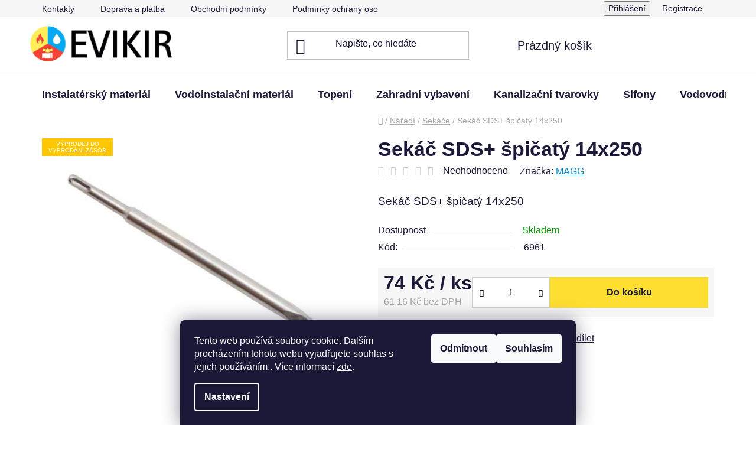

--- FILE ---
content_type: text/html; charset=utf-8
request_url: https://www.evikir.cz/sekace/spicak-sds--14x250/
body_size: 40300
content:
<!doctype html><html lang="cs" dir="ltr" class="header-background-light external-fonts-loaded"><head><meta charset="utf-8" /><meta name="viewport" content="width=device-width,initial-scale=1" /><title>Sekáč SDS+ špičatý 14x250 l evikir.cz</title><link rel="preconnect" href="https://cdn.myshoptet.com" /><link rel="dns-prefetch" href="https://cdn.myshoptet.com" /><link rel="preload" href="https://cdn.myshoptet.com/prj/dist/master/cms/libs/jquery/jquery-1.11.3.min.js" as="script" /><link href="https://cdn.myshoptet.com/prj/dist/master/shop/dist/font-shoptet-13.css.3c47e30adfa2e9e2683b.css" rel="stylesheet"><script>
dataLayer = [];
dataLayer.push({'shoptet' : {
    "pageId": 1677,
    "pageType": "productDetail",
    "currency": "CZK",
    "currencyInfo": {
        "decimalSeparator": ",",
        "exchangeRate": 1,
        "priceDecimalPlaces": 2,
        "symbol": "K\u010d",
        "symbolLeft": 0,
        "thousandSeparator": " "
    },
    "language": "cs",
    "projectId": 444781,
    "product": {
        "id": 5901,
        "guid": "c26deda0-8b59-11ec-bb50-ecf4bbdf609a",
        "hasVariants": false,
        "codes": [
            {
                "code": 6961
            }
        ],
        "code": "6961",
        "name": "Sek\u00e1\u010d SDS+ \u0161pi\u010dat\u00fd 14x250",
        "appendix": "",
        "weight": 0,
        "manufacturer": "MAGG",
        "manufacturerGuid": "1EF5333FC882642AAADBDA0BA3DED3EE",
        "currentCategory": "N\u00e1\u0159ad\u00ed | Sek\u00e1\u010de",
        "currentCategoryGuid": "9141f9d0-8b57-11ec-90ab-b8ca3a6a5ac4",
        "defaultCategory": "N\u00e1\u0159ad\u00ed | Sek\u00e1\u010de",
        "defaultCategoryGuid": "9141f9d0-8b57-11ec-90ab-b8ca3a6a5ac4",
        "currency": "CZK",
        "priceWithVat": 74
    },
    "stocks": [
        {
            "id": "ext",
            "title": "Sklad",
            "isDeliveryPoint": 0,
            "visibleOnEshop": 1
        }
    ],
    "cartInfo": {
        "id": null,
        "freeShipping": false,
        "freeShippingFrom": 3000,
        "leftToFreeGift": {
            "formattedPrice": "0 K\u010d",
            "priceLeft": 0
        },
        "freeGift": false,
        "leftToFreeShipping": {
            "priceLeft": 3000,
            "dependOnRegion": 0,
            "formattedPrice": "3 000 K\u010d"
        },
        "discountCoupon": [],
        "getNoBillingShippingPrice": {
            "withoutVat": 0,
            "vat": 0,
            "withVat": 0
        },
        "cartItems": [],
        "taxMode": "ORDINARY"
    },
    "cart": [],
    "customer": {
        "priceRatio": 1,
        "priceListId": 1,
        "groupId": null,
        "registered": false,
        "mainAccount": false
    }
}});
dataLayer.push({'cookie_consent' : {
    "marketing": "denied",
    "analytics": "denied"
}});
document.addEventListener('DOMContentLoaded', function() {
    shoptet.consent.onAccept(function(agreements) {
        if (agreements.length == 0) {
            return;
        }
        dataLayer.push({
            'cookie_consent' : {
                'marketing' : (agreements.includes(shoptet.config.cookiesConsentOptPersonalisation)
                    ? 'granted' : 'denied'),
                'analytics': (agreements.includes(shoptet.config.cookiesConsentOptAnalytics)
                    ? 'granted' : 'denied')
            },
            'event': 'cookie_consent'
        });
    });
});
</script>
<meta property="og:type" content="website"><meta property="og:site_name" content="evikir.cz"><meta property="og:url" content="https://www.evikir.cz/sekace/spicak-sds--14x250/"><meta property="og:title" content="Sekáč SDS+ špičatý 14x250 l evikir.cz"><meta name="author" content="Evikir Praha s.r.o."><meta name="web_author" content="Shoptet.cz"><meta name="dcterms.rightsHolder" content="www.evikir.cz"><meta name="robots" content="index,follow"><meta property="og:image" content="https://cdn.myshoptet.com/usr/www.evikir.cz/user/shop/big/5901-1_sekac-sds--spicaty-14x250.jpg?6742d0ce"><meta property="og:description" content="Sekáč SDS+ špičatý 14x250"><meta name="description" content="Sekáč SDS+ špičatý 14x250"><meta name="google-site-verification" content="Xn13zTPeZfCbFWrEjc8xWaWuynNxOt7_YE3kh-gYfbU"><meta property="product:price:amount" content="74"><meta property="product:price:currency" content="CZK"><style>:root {--color-primary: #0088bf;--color-primary-h: 197;--color-primary-s: 100%;--color-primary-l: 37%;--color-primary-hover: #03a9f4;--color-primary-hover-h: 199;--color-primary-hover-s: 98%;--color-primary-hover-l: 48%;--color-secondary: #ffde32;--color-secondary-h: 50;--color-secondary-s: 100%;--color-secondary-l: 60%;--color-secondary-hover: #f2b202;--color-secondary-hover-h: 44;--color-secondary-hover-s: 98%;--color-secondary-hover-l: 48%;--color-tertiary: #03a9f4;--color-tertiary-h: 199;--color-tertiary-s: 98%;--color-tertiary-l: 48%;--color-tertiary-hover: #03a9f4;--color-tertiary-hover-h: 199;--color-tertiary-hover-s: 98%;--color-tertiary-hover-l: 48%;--color-header-background: #ffffff;--template-font: "sans-serif";--template-headings-font: "sans-serif";--header-background-url: none;--cookies-notice-background: #1A1937;--cookies-notice-color: #F8FAFB;--cookies-notice-button-hover: #f5f5f5;--cookies-notice-link-hover: #27263f;--templates-update-management-preview-mode-content: "Náhled aktualizací šablony je aktivní pro váš prohlížeč."}</style>
    
    <link href="https://cdn.myshoptet.com/prj/dist/master/shop/dist/main-13.less.fdb02770e668ba5a70b5.css" rel="stylesheet" />
    
    <script>var shoptet = shoptet || {};</script>
    <script src="https://cdn.myshoptet.com/prj/dist/master/shop/dist/main-3g-header.js.27c4444ba5dd6be3416d.js"></script>
<!-- User include --><!-- api 1610(1200) html code header -->
<script type="text/javascript" website-id="83EA00E6-ECB9-EF11-88CD-7C1E5221840A" backend-url="https://popup-server.azurewebsites.net" id="notify-script" src="https://popup-server.azurewebsites.net/pixel/script"></script>
<!-- project html code header -->
<link rel="preload" href="https://www.evikir.cz/user/documents/upload/homepage-categories.css?v=4" as="style">
<link rel="stylesheet" href="https://www.evikir.cz/user/documents/upload/homepage-categories.css?v=4">
<script>
document.addEventListener("DOMContentLoaded",function(){
  if(location.pathname==="/"){
    fetch("https://www.evikir.cz/user/documents/upload/homepage-categories.html?v=3",{credentials:"same-origin"})
      .then(r=>r.text())
      .then(html=>{
        const anchor=document.querySelector(".homepage-group-title.homepage-products-heading-1")||document.querySelector(".content")||document.body;
        anchor.insertAdjacentHTML("beforebegin",html);
      })
      .catch(e=>console.warn("Categories load failed:",e));
  }
});
</script>



<!-- Event snippet for Додавання в кошик conversion page
In your html page, add the snippet and call gtag_report_conversion when someone clicks on the chosen link or button. -->
<script>
function gtag_report_conversion(url) {
  var callback = function () {
    if (typeof(url) != 'undefined') {
      window.location = url;
    }
  };
  gtag('event', 'conversion', {
      'send_to': 'AW-360344958/lZczCJnkx_0aEP7a6asB',
      'value': 1.0,
      'currency': 'CZK',
      'event_callback': callback
  });
  return false;
}
</script>

<script type="text/javascript">
    (function(c,l,a,r,i,t,y){
        c[a]=c[a]||function(){(c[a].q=c[a].q||[]).push(arguments)};
        t=l.createElement(r);t.async=1;t.src="https://www.clarity.ms/tag/"+i;
        y=l.getElementsByTagName(r)[0];y.parentNode.insertBefore(t,y);
    })(window, document, "clarity", "script", "u4f92bzswh");
</script>

<style>
  /* Add spacing between categories and banners */
  .menu-level-1 {
    margin-bottom: 0px; /* Adjust this value to increase/decrease space */
  }

  .benefitBanner.position--benefitHomepage {
    margin-top: 10px;  /* Space above banners */
    margin-bottom: 35px; /* Space below banners */
    /* border-top: 1px solid #ccc; /* Gentle line above banners */
    border-bottom: 1px solid #ccc; /* Gentle line below banners */
    padding-top: 20px; /* Adjust padding for cleaner look */
    padding-bottom: 25px;
  }
</style>
<style>
@media(max-width:768px){
.navigation-buttons{gap:8px!important}
.custom-login:before,.custom-login:after{content:none!important;display:none!important}
.custom-login{padding:0!important;width:38px;height:38px;min-width:38px;min-height:38px;display:flex;align-items:center;justify-content:center;flex:0 0 auto}
.custom-login img{width:26px!important;height:26px!important;max-width:none;object-fit:contain}
}
</style>



<link rel="apple-touch-icon" sizes="180x180" href="/user/documents/apple-touch-icon.png">
<link rel="icon" type="image/png" href="/user/documents/favicon-96x96.png" sizes="96x96"/>
<link rel="icon" type="image/png" sizes="32x32" href="/user/documents/favicon-32x32.png">
<link rel="icon" type="image/png" sizes="16x16" href="/user/documents/favicon-16x16.png">
<link rel="manifest" href="/user/documents/site.webmanifest">
<link rel="icon" type="image/svg+xml" href="/favicon.svg" />
<link rel="mask-icon" href="/user/documents/safari-pinned-tab.svg" color="#5bbad5">
<link rel="shortcut icon" href="/user/documents/favicon.ico">
<meta name="msapplication-TileColor" content="#da532c">
<meta name="msapplication-config" content="/user/documents/browserconfig.xml">
<meta name="theme-color" content="#ffffff">

<script>
  document.addEventListener("DOMContentLoaded", function () {
    // Check if the screen width is small enough to be considered a phone (e.g., 768px or less)
    if (window.innerWidth <= 768) {
      // Find the navigation buttons container
      var navigationButtons = document.querySelector(".navigation-buttons");

      // Check if the navigation buttons container exists
      if (navigationButtons) {
        // Create a new anchor element for the sign-in button
        var signInLink = document.createElement("a");
        signInLink.href = "/login/?backTo=%2F"; // Adjust the login URL as needed
        // не додаємо вдруге, якщо вже є
				if (navigationButtons.querySelector(".top-nav-button.custom-login")) return;
				signInLink.classList.add("top-nav-button", "top-nav-button-login", "primary", "login", "custom-login");

        signInLink.setAttribute("data-testid", "signin");
        signInLink.setAttribute("rel", "nofollow");

        // Create the sign-in icon
        var signInIcon = document.createElement("img");
        signInIcon.src = "https://www.evikir.cz/user/documents/upload/gallery/signIn.jpg";
        signInIcon.alt = "Sign In";
        signInIcon.style.width = "30px"; // Adjust as needed
        signInIcon.style.height = "30px";
        signInLink.appendChild(signInIcon);

        // Add CSS styles to align the anchor element
        signInLink.style.display = "flex";
        signInLink.style.alignItems = "center";
        signInLink.style.marginRight = "-10px"; // Optional: adjust spacing

        // Append the sign-in link to the navigation buttons container
        navigationButtons.insertBefore(signInLink, navigationButtons.firstChild);

        // Debugging: Ensure the link works when clicked
        signInLink.addEventListener("click", function (event) {
          console.log("Sign-in button clicked!");
        });
      }
    }
  });
</script>


<script>
(function () {
  function applyFirstSentence() {
    const wrapper = document.querySelector('#newsWrapper, .news-wrapper');
    if (!wrapper) return;
    const items = wrapper.querySelectorAll('article.news-item:not([data-first-sentence-applied])');
    items.forEach(item => {
      const desc = item.querySelector('.description');
      if (!desc) return;
      const link =
        item.querySelector('a[data-testid="textArticleTitle"]') ||
        item.querySelector('h2 a') ||
        item.querySelector('a[href*="/rubriky/blog/"]');
      const url = link ? link.getAttribute('href') : null;
      const text = desc.innerText.replace(/\s+/g, ' ').trim();
      if (!text) return;
      const m = text.match(/^(.+?[.!?…])( |$)/);
      const firstSentence = (m ? m[1] : text).trim();
      desc.innerHTML = '';
      const p = document.createElement('p');
      p.textContent = firstSentence.endsWith('…') ? firstSentence : firstSentence + '…';
      desc.appendChild(p);
      if (url) {
        const a = document.createElement('a');
        a.href = url;
        a.textContent = 'Číst dál';
        a.className = 'blog-read-more';
        a.setAttribute('aria-label', 'Číst celý článek');
        desc.appendChild(a);
      }
      item.setAttribute('data-first-sentence-applied', '1');
    });
  }
  document.addEventListener('DOMContentLoaded', applyFirstSentence);
  window.addEventListener('load', applyFirstSentence);
  new MutationObserver(applyFirstSentence).observe(document.documentElement, { childList: true, subtree: true });
})();
</script>

<style>
.news-wrapper article.news-item .description p { margin-bottom: 0.5rem; }
.news-wrapper article.news-item .blog-read-more {
  display: inline-block;
  text-decoration: underline;
  cursor: pointer;
}</style>


<style>
#newsWrapper,
.news-wrapper {
  display: block !important;
}
#newsWrapper article.news-item,
.news-wrapper article.news-item {
  display: block !important;
  width: 100% !important;
  float: none !important;
  margin: 0 0 40px 0 !important; /* відступи між статтями */
}
#newsWrapper article.news-item img,
.news-wrapper article.news-item img {
  display: block;
  width: 100%;
  height: auto;
  margin-bottom: 12px;
}
#newsWrapper article.news-item h2,
.news-wrapper article.news-item h2 {
  margin: 0 0 10px;
}
.news-wrapper article.news-item .blog-read-more,
#newsWrapper article.news-item .blog-read-more {
  margin-top: 6px;
  display: inline-block;
}
</style>
<!-- /User include --><link rel="canonical" href="https://www.evikir.cz/spicak-sds--14x250/" />    <script>
        var _hwq = _hwq || [];
        _hwq.push(['setKey', '5573FF4F297AA1162368F293457B9192']);
        _hwq.push(['setTopPos', '400']);
        _hwq.push(['showWidget', '22']);
        (function() {
            var ho = document.createElement('script');
            ho.src = 'https://cz.im9.cz/direct/i/gjs.php?n=wdgt&sak=5573FF4F297AA1162368F293457B9192';
            var s = document.getElementsByTagName('script')[0]; s.parentNode.insertBefore(ho, s);
        })();
    </script>
    <!-- Global site tag (gtag.js) - Google Analytics -->
    <script async src="https://www.googletagmanager.com/gtag/js?id=G-QYSF9TCFY2"></script>
    <script>
        
        window.dataLayer = window.dataLayer || [];
        function gtag(){dataLayer.push(arguments);}
        

                    console.debug('default consent data');

            gtag('consent', 'default', {"ad_storage":"denied","analytics_storage":"denied","ad_user_data":"denied","ad_personalization":"denied","wait_for_update":500});
            dataLayer.push({
                'event': 'default_consent'
            });
        
        gtag('js', new Date());

        
                gtag('config', 'G-QYSF9TCFY2', {"groups":"GA4","send_page_view":false,"content_group":"productDetail","currency":"CZK","page_language":"cs"});
        
                gtag('config', 'AW-360344958', {"allow_enhanced_conversions":true});
        
        
        
        
        
                    gtag('event', 'page_view', {"send_to":"GA4","page_language":"cs","content_group":"productDetail","currency":"CZK"});
        
                gtag('set', 'currency', 'CZK');

        gtag('event', 'view_item', {
            "send_to": "UA",
            "items": [
                {
                    "id": "6961",
                    "name": "Sek\u00e1\u010d SDS+ \u0161pi\u010dat\u00fd 14x250",
                    "category": "N\u00e1\u0159ad\u00ed \/ Sek\u00e1\u010de",
                                        "brand": "MAGG",
                                                            "price": 61.16
                }
            ]
        });
        
        
        
        
        
                    gtag('event', 'view_item', {"send_to":"GA4","page_language":"cs","content_group":"productDetail","value":61.159999999999997,"currency":"CZK","items":[{"item_id":"6961","item_name":"Sek\u00e1\u010d SDS+ \u0161pi\u010dat\u00fd 14x250","item_brand":"MAGG","item_category":"N\u00e1\u0159ad\u00ed","item_category2":"Sek\u00e1\u010de","price":61.159999999999997,"quantity":1,"index":0}]});
        
        
        
        
        
        
        
        document.addEventListener('DOMContentLoaded', function() {
            if (typeof shoptet.tracking !== 'undefined') {
                for (var id in shoptet.tracking.bannersList) {
                    gtag('event', 'view_promotion', {
                        "send_to": "UA",
                        "promotions": [
                            {
                                "id": shoptet.tracking.bannersList[id].id,
                                "name": shoptet.tracking.bannersList[id].name,
                                "position": shoptet.tracking.bannersList[id].position
                            }
                        ]
                    });
                }
            }

            shoptet.consent.onAccept(function(agreements) {
                if (agreements.length !== 0) {
                    console.debug('gtag consent accept');
                    var gtagConsentPayload =  {
                        'ad_storage': agreements.includes(shoptet.config.cookiesConsentOptPersonalisation)
                            ? 'granted' : 'denied',
                        'analytics_storage': agreements.includes(shoptet.config.cookiesConsentOptAnalytics)
                            ? 'granted' : 'denied',
                                                                                                'ad_user_data': agreements.includes(shoptet.config.cookiesConsentOptPersonalisation)
                            ? 'granted' : 'denied',
                        'ad_personalization': agreements.includes(shoptet.config.cookiesConsentOptPersonalisation)
                            ? 'granted' : 'denied',
                        };
                    console.debug('update consent data', gtagConsentPayload);
                    gtag('consent', 'update', gtagConsentPayload);
                    dataLayer.push(
                        { 'event': 'update_consent' }
                    );
                }
            });
        });
    </script>
<script>
    (function(t, r, a, c, k, i, n, g) { t['ROIDataObject'] = k;
    t[k]=t[k]||function(){ (t[k].q=t[k].q||[]).push(arguments) },t[k].c=i;n=r.createElement(a),
    g=r.getElementsByTagName(a)[0];n.async=1;n.src=c;g.parentNode.insertBefore(n,g)
    })(window, document, 'script', '//www.heureka.cz/ocm/sdk.js?source=shoptet&version=2&page=product_detail', 'heureka', 'cz');

    heureka('set_user_consent', 0);
</script>
</head><body class="desktop id-1677 in-sekace template-13 type-product type-detail one-column-body columns-mobile-2 columns-4 smart-labels-active ums_forms_redesign--off ums_a11y_category_page--on ums_discussion_rating_forms--off ums_flags_display_unification--on ums_a11y_login--on mobile-header-version-0"><noscript>
    <style>
        #header {
            padding-top: 0;
            position: relative !important;
            top: 0;
        }
        .header-navigation {
            position: relative !important;
        }
        .overall-wrapper {
            margin: 0 !important;
        }
        body:not(.ready) {
            visibility: visible !important;
        }
    </style>
    <div class="no-javascript">
        <div class="no-javascript__title">Musíte změnit nastavení vašeho prohlížeče</div>
        <div class="no-javascript__text">Podívejte se na: <a href="https://www.google.com/support/bin/answer.py?answer=23852">Jak povolit JavaScript ve vašem prohlížeči</a>.</div>
        <div class="no-javascript__text">Pokud používáte software na blokování reklam, může být nutné povolit JavaScript z této stránky.</div>
        <div class="no-javascript__text">Děkujeme.</div>
    </div>
</noscript>

        <div id="fb-root"></div>
        <script>
            window.fbAsyncInit = function() {
                FB.init({
                    autoLogAppEvents : true,
                    xfbml            : true,
                    version          : 'v24.0'
                });
            };
        </script>
        <script async defer crossorigin="anonymous" src="https://connect.facebook.net/cs_CZ/sdk.js#xfbml=1&version=v24.0"></script>    <div class="siteCookies siteCookies--bottom siteCookies--dark js-siteCookies" role="dialog" data-testid="cookiesPopup" data-nosnippet>
        <div class="siteCookies__form">
            <div class="siteCookies__content">
                <div class="siteCookies__text">
                    Tento web používá soubory cookie. Dalším procházením tohoto webu vyjadřujete souhlas s jejich používáním.. Více informací <a href="/podminky-ochrany-osobnich-udaju/" target="\&quot;_blank\&quot;" rel="\&quot;" noreferrer="">zde</a>.
                </div>
                <p class="siteCookies__links">
                    <button class="siteCookies__link js-cookies-settings" aria-label="Nastavení cookies" data-testid="cookiesSettings">Nastavení</button>
                </p>
            </div>
            <div class="siteCookies__buttonWrap">
                                    <button class="siteCookies__button js-cookiesConsentSubmit" value="reject" aria-label="Odmítnout cookies" data-testid="buttonCookiesReject">Odmítnout</button>
                                <button class="siteCookies__button js-cookiesConsentSubmit" value="all" aria-label="Přijmout cookies" data-testid="buttonCookiesAccept">Souhlasím</button>
            </div>
        </div>
        <script>
            document.addEventListener("DOMContentLoaded", () => {
                const siteCookies = document.querySelector('.js-siteCookies');
                document.addEventListener("scroll", shoptet.common.throttle(() => {
                    const st = document.documentElement.scrollTop;
                    if (st > 1) {
                        siteCookies.classList.add('siteCookies--scrolled');
                    } else {
                        siteCookies.classList.remove('siteCookies--scrolled');
                    }
                }, 100));
            });
        </script>
    </div>
<a href="#content" class="skip-link sr-only">Přejít na obsah</a><div class="overall-wrapper"><div class="user-action"><div class="container">
    <div class="user-action-in">
                    <div id="login" class="user-action-login popup-widget login-widget" role="dialog" aria-labelledby="loginHeading">
        <div class="popup-widget-inner">
                            <h2 id="loginHeading">Přihlášení k vašemu účtu</h2><div id="customerLogin"><form action="/action/Customer/Login/" method="post" id="formLoginIncluded" class="csrf-enabled formLogin" data-testid="formLogin"><input type="hidden" name="referer" value="" /><div class="form-group"><div class="input-wrapper email js-validated-element-wrapper no-label"><input type="email" name="email" class="form-control" autofocus placeholder="E-mailová adresa (např. jan@novak.cz)" data-testid="inputEmail" autocomplete="email" required /></div></div><div class="form-group"><div class="input-wrapper password js-validated-element-wrapper no-label"><input type="password" name="password" class="form-control" placeholder="Heslo" data-testid="inputPassword" autocomplete="current-password" required /><span class="no-display">Nemůžete vyplnit toto pole</span><input type="text" name="surname" value="" class="no-display" /></div></div><div class="form-group"><div class="login-wrapper"><button type="submit" class="btn btn-secondary btn-text btn-login" data-testid="buttonSubmit">Přihlásit se</button><div class="password-helper"><a href="/registrace/" data-testid="signup" rel="nofollow">Nová registrace</a><a href="/klient/zapomenute-heslo/" rel="nofollow">Zapomenuté heslo</a></div></div></div></form>
</div>                    </div>
    </div>

                <div id="cart-widget" class="user-action-cart popup-widget cart-widget loader-wrapper" data-testid="popupCartWidget" role="dialog" aria-hidden="true">
            <div class="popup-widget-inner cart-widget-inner place-cart-here">
                <div class="loader-overlay">
                    <div class="loader"></div>
                </div>
            </div>
        </div>
    </div>
</div>
</div><div class="top-navigation-bar" data-testid="topNavigationBar">

    <div class="container">

                            <div class="top-navigation-menu">
                <ul class="top-navigation-bar-menu">
                                            <li class="top-navigation-menu-item-29">
                            <a href="/kontakty/" title="Kontakty">Kontakty</a>
                        </li>
                                            <li class="top-navigation-menu-item-2312">
                            <a href="/doprava-a-platba/" title="Doprava a platba">Doprava a platba</a>
                        </li>
                                            <li class="top-navigation-menu-item-39">
                            <a href="/obchodni-podminky/" title="Obchodní podmínky">Obchodní podmínky</a>
                        </li>
                                            <li class="top-navigation-menu-item-691">
                            <a href="/podminky-ochrany-osobnich-udaju/" title="Podmínky ochrany osobních údajů ">Podmínky ochrany osobních údajů</a>
                        </li>
                                            <li class="top-navigation-menu-item-2190">
                            <a href="/vraceni-vymena-zbozi/" title="Vrácení/reklamace zboží">Vrácení/reklamace zboží</a>
                        </li>
                                            <li class="top-navigation-menu-item-2563">
                            <a href="/o-nas/" title="Naše cesta">O nás</a>
                        </li>
                                            <li class="top-navigation-menu-item-2552">
                            <a href="/rubriky/blog/" title="Blog" target="blank">Blog</a>
                        </li>
                                    </ul>
                <div class="top-navigation-menu-trigger">Více</div>
                <ul class="top-navigation-bar-menu-helper"></ul>
            </div>
        
        <div class="top-navigation-tools">
                        <button class="top-nav-button top-nav-button-login toggle-window" type="button" data-target="login" aria-haspopup="dialog" aria-controls="login" aria-expanded="false" data-testid="signin"><span>Přihlášení</span></button>
    <a href="/registrace/" class="top-nav-button top-nav-button-register" data-testid="headerSignup">Registrace</a>
        </div>

    </div>

</div>
<header id="header">
        <div class="header-top">
            <div class="container navigation-wrapper header-top-wrapper">
                <div class="site-name"><a href="/" data-testid="linkWebsiteLogo"><img src="https://cdn.myshoptet.com/usr/www.evikir.cz/user/logos/evikir_(6).png" alt="Evikir Praha s.r.o." fetchpriority="low" /></a></div>                <div class="search" itemscope itemtype="https://schema.org/WebSite">
                    <meta itemprop="headline" content="Sekáče"/><meta itemprop="url" content="https://www.evikir.cz"/><meta itemprop="text" content="Sekáč SDS+ špičatý 14x250"/>                    <form action="/action/ProductSearch/prepareString/" method="post"
    id="formSearchForm" class="search-form compact-form js-search-main"
    itemprop="potentialAction" itemscope itemtype="https://schema.org/SearchAction" data-testid="searchForm">
    <fieldset>
        <meta itemprop="target"
            content="https://www.evikir.cz/vyhledavani/?string={string}"/>
        <input type="hidden" name="language" value="cs"/>
        
            
    <span class="search-input-icon" aria-hidden="true"></span>

<input
    type="search"
    name="string"
        class="query-input form-control search-input js-search-input"
    placeholder="Napište, co hledáte"
    autocomplete="off"
    required
    itemprop="query-input"
    aria-label="Vyhledávání"
    data-testid="searchInput"
>
            <button type="submit" class="btn btn-default search-button" data-testid="searchBtn">Hledat</button>
        
    </fieldset>
</form>
                </div>
                <div class="navigation-buttons">
                    <a href="#" class="toggle-window" data-target="search" data-testid="linkSearchIcon"><span class="sr-only">Hledat</span></a>
                        
    <a href="/kosik/" class="btn btn-icon toggle-window cart-count" data-target="cart" data-hover="true" data-redirect="true" data-testid="headerCart" rel="nofollow" aria-haspopup="dialog" aria-expanded="false" aria-controls="cart-widget">
        
                <span class="sr-only">Nákupní košík</span>
        
            <span class="cart-price visible-lg-inline-block" data-testid="headerCartPrice">
                                    Prázdný košík                            </span>
        
    
            </a>
                    <a href="#" class="toggle-window" data-target="navigation" data-testid="hamburgerMenu"></a>
                </div>
            </div>
        </div>
        <div class="header-bottom">
            <div class="container navigation-wrapper header-bottom-wrapper js-navigation-container">
                <nav id="navigation" aria-label="Hlavní menu" data-collapsible="true"><div class="navigation-in menu"><ul class="menu-level-1" role="menubar" data-testid="headerMenuItems"><li class="menu-item-674 ext" role="none"><a href="/instalatersky_material/" data-testid="headerMenuItem" role="menuitem" aria-haspopup="true" aria-expanded="false"><b>Instalatérský materiál</b><span class="submenu-arrow"></span></a><ul class="menu-level-2" aria-label="Instalatérský materiál" tabindex="-1" role="menu"><li class="menu-item-709 has-third-level" role="none"><a href="/kohouty-kulove-pro-rozvody-vody/" class="menu-image" data-testid="headerMenuItem" tabindex="-1" aria-hidden="true"><img src="data:image/svg+xml,%3Csvg%20width%3D%22140%22%20height%3D%22100%22%20xmlns%3D%22http%3A%2F%2Fwww.w3.org%2F2000%2Fsvg%22%3E%3C%2Fsvg%3E" alt="" aria-hidden="true" width="140" height="100"  data-src="https://cdn.myshoptet.com/usr/www.evikir.cz/user/categories/thumb/kulov___ventil_fm_1-2__mot__l.jpg" fetchpriority="low" /></a><div><a href="/kohouty-kulove-pro-rozvody-vody/" data-testid="headerMenuItem" role="menuitem"><span>Kohouty kulové pro rozvody vody</span></a>
                                                    <ul class="menu-level-3" role="menu">
                                                                    <li class="menu-item-2475" role="none">
                                        <a href="/kohout-ff-motyl/" data-testid="headerMenuItem" role="menuitem">
                                            Kohout FF motýl</a>,                                    </li>
                                                                    <li class="menu-item-2481" role="none">
                                        <a href="/kohout-fm-motyl/" data-testid="headerMenuItem" role="menuitem">
                                            Kohout FM motýl</a>,                                    </li>
                                                                    <li class="menu-item-2478" role="none">
                                        <a href="/kohout-ff-s-pakou/" data-testid="headerMenuItem" role="menuitem">
                                            Kohout FF s pákou</a>,                                    </li>
                                                                    <li class="menu-item-2484" role="none">
                                        <a href="/kohout-fm-s-pakou/" data-testid="headerMenuItem" role="menuitem">
                                            Kohout FM s pákou</a>,                                    </li>
                                                                    <li class="menu-item-2487" role="none">
                                        <a href="/kohout-mm-motyl/" data-testid="headerMenuItem" role="menuitem">
                                            Kohout MM motýl</a>,                                    </li>
                                                                    <li class="menu-item-2469" role="none">
                                        <a href="/kohout-vypousteci/" data-testid="headerMenuItem" role="menuitem">
                                            Kohout vypouštěcí</a>,                                    </li>
                                                                    <li class="menu-item-2493" role="none">
                                        <a href="/kohout-se-sroubenim/" data-testid="headerMenuItem" role="menuitem">
                                            Kohout se šroubením</a>,                                    </li>
                                                                    <li class="menu-item-2472" role="none">
                                        <a href="/kohout-s-vypoustenim/" data-testid="headerMenuItem" role="menuitem">
                                            Kohout s vypouštěním</a>,                                    </li>
                                                                    <li class="menu-item-2490" role="none">
                                        <a href="/kohout-s-matkou/" data-testid="headerMenuItem" role="menuitem">
                                            Kohout s matkou</a>,                                    </li>
                                                                    <li class="menu-item-2694" role="none">
                                        <a href="/rohove-kohouty-ke-kotlum/" data-testid="headerMenuItem" role="menuitem">
                                            Rohové kohouty</a>,                                    </li>
                                                                    <li class="menu-item-2496" role="none">
                                        <a href="/kulovy-mini-kohout/" data-testid="headerMenuItem" role="menuitem">
                                            Kulový mini-kohout</a>,                                    </li>
                                                                    <li class="menu-item-1887" role="none">
                                        <a href="/zahradni-kohout/" data-testid="headerMenuItem" role="menuitem">
                                            Zahradní kohout</a>,                                    </li>
                                                                    <li class="menu-item-2991" role="none">
                                        <a href="/tricestny-kulovy-ventil/" data-testid="headerMenuItem" role="menuitem">
                                            Třícestný kulový ventil</a>,                                    </li>
                                                                    <li class="menu-item-2499" role="none">
                                        <a href="/kulovy-kohout-s-filtrem/" data-testid="headerMenuItem" role="menuitem">
                                            Kulový kohout s filtrem</a>,                                    </li>
                                                                    <li class="menu-item-2626" role="none">
                                        <a href="/kohout-pro-pripojeni-cidla/" data-testid="headerMenuItem" role="menuitem">
                                            Kohout pro připojení čidla</a>                                    </li>
                                                            </ul>
                        </div></li><li class="menu-item-1242 has-third-level" role="none"><a href="/ventil-uzaviraci/" class="menu-image" data-testid="headerMenuItem" tabindex="-1" aria-hidden="true"><img src="data:image/svg+xml,%3Csvg%20width%3D%22140%22%20height%3D%22100%22%20xmlns%3D%22http%3A%2F%2Fwww.w3.org%2F2000%2Fsvg%22%3E%3C%2Fsvg%3E" alt="" aria-hidden="true" width="140" height="100"  data-src="https://cdn.myshoptet.com/usr/www.evikir.cz/user/categories/thumb/ventil_uzav__rac__.jpg" fetchpriority="low" /></a><div><a href="/ventil-uzaviraci/" data-testid="headerMenuItem" role="menuitem"><span>Ventil uzavírací</span></a>
                                                    <ul class="menu-level-3" role="menu">
                                                                    <li class="menu-item-2463" role="none">
                                        <a href="/ventil-uzaviraci-2/" data-testid="headerMenuItem" role="menuitem">
                                            Ventil uzavírací</a>,                                    </li>
                                                                    <li class="menu-item-2466" role="none">
                                        <a href="/ventil-odvodnenim/" data-testid="headerMenuItem" role="menuitem">
                                            Ventil s odvodněním</a>,                                    </li>
                                                                    <li class="menu-item-2460" role="none">
                                        <a href="/vrsek-ventilu/" data-testid="headerMenuItem" role="menuitem">
                                            Vršek ventilu</a>,                                    </li>
                                                                    <li class="menu-item-2457" role="none">
                                        <a href="/rukojet-k-uzaviracimu-ventilu/" data-testid="headerMenuItem" role="menuitem">
                                            Rukojeť k uzavíracímu ventilu</a>,                                    </li>
                                                                    <li class="menu-item-2517" role="none">
                                        <a href="/soupe-mosazne/" data-testid="headerMenuItem" role="menuitem">
                                            Šoupě mosazné</a>                                    </li>
                                                            </ul>
                        </div></li><li class="menu-item-900 has-third-level" role="none"><a href="/sroubeni/" class="menu-image" data-testid="headerMenuItem" tabindex="-1" aria-hidden="true"><img src="data:image/svg+xml,%3Csvg%20width%3D%22140%22%20height%3D%22100%22%20xmlns%3D%22http%3A%2F%2Fwww.w3.org%2F2000%2Fsvg%22%3E%3C%2Fsvg%3E" alt="" aria-hidden="true" width="140" height="100"  data-src="https://cdn.myshoptet.com/usr/www.evikir.cz/user/categories/thumb/__rouben__.jpg" fetchpriority="low" /></a><div><a href="/sroubeni/" data-testid="headerMenuItem" role="menuitem"><span>Šroubení</span></a>
                                                    <ul class="menu-level-3" role="menu">
                                                                    <li class="menu-item-2448" role="none">
                                        <a href="/mosazne-sroubeni-topenarske-prime/" data-testid="headerMenuItem" role="menuitem">
                                            Šroubení přímé</a>,                                    </li>
                                                                    <li class="menu-item-2451" role="none">
                                        <a href="/sroubeni-rohove/" data-testid="headerMenuItem" role="menuitem">
                                            Šroubení rohové</a>,                                    </li>
                                                                    <li class="menu-item-2454" role="none">
                                        <a href="/pulsroubeni/" data-testid="headerMenuItem" role="menuitem">
                                            Půlšroubení</a>                                    </li>
                                                            </ul>
                        </div></li><li class="menu-item-679 has-third-level" role="none"><a href="/rohove-ventily/" class="menu-image" data-testid="headerMenuItem" tabindex="-1" aria-hidden="true"><img src="data:image/svg+xml,%3Csvg%20width%3D%22140%22%20height%3D%22100%22%20xmlns%3D%22http%3A%2F%2Fwww.w3.org%2F2000%2Fsvg%22%3E%3C%2Fsvg%3E" alt="" aria-hidden="true" width="140" height="100"  data-src="https://cdn.myshoptet.com/usr/www.evikir.cz/user/categories/thumb/2.jpg" fetchpriority="low" /></a><div><a href="/rohove-ventily/" data-testid="headerMenuItem" role="menuitem"><span>Rohové ventily</span></a>
                                                    <ul class="menu-level-3" role="menu">
                                                                    <li class="menu-item-2688" role="none">
                                        <a href="/novaservis/" data-testid="headerMenuItem" role="menuitem">
                                            NOVASERVIS</a>,                                    </li>
                                                                    <li class="menu-item-2691" role="none">
                                        <a href="/solid/" data-testid="headerMenuItem" role="menuitem">
                                            Solid</a>,                                    </li>
                                                                    <li class="menu-item-2685" role="none">
                                        <a href="/schell/" data-testid="headerMenuItem" role="menuitem">
                                            Schell</a>,                                    </li>
                                                                    <li class="menu-item-2898" role="none">
                                        <a href="/raftec-5/" data-testid="headerMenuItem" role="menuitem">
                                            RAFTEC</a>,                                    </li>
                                                                    <li class="menu-item-2811" role="none">
                                        <a href="/kombinovany-ventil/" data-testid="headerMenuItem" role="menuitem">
                                            Kombinovaný ventil</a>                                    </li>
                                                            </ul>
                        </div></li><li class="menu-item-680 has-third-level" role="none"><a href="/mosazne-tvarovky/" class="menu-image" data-testid="headerMenuItem" tabindex="-1" aria-hidden="true"><img src="data:image/svg+xml,%3Csvg%20width%3D%22140%22%20height%3D%22100%22%20xmlns%3D%22http%3A%2F%2Fwww.w3.org%2F2000%2Fsvg%22%3E%3C%2Fsvg%3E" alt="" aria-hidden="true" width="140" height="100"  data-src="https://cdn.myshoptet.com/usr/www.evikir.cz/user/categories/thumb/4.jpg" fetchpriority="low" /></a><div><a href="/mosazne-tvarovky/" data-testid="headerMenuItem" role="menuitem"><span>Mosazné tvarovky</span></a>
                                                    <ul class="menu-level-3" role="menu">
                                                                    <li class="menu-item-858" role="none">
                                        <a href="/vsuvka-mosazna/" data-testid="headerMenuItem" role="menuitem">
                                            Vsuvka mosazná</a>,                                    </li>
                                                                    <li class="menu-item-2591" role="none">
                                        <a href="/vsuvka-mosazna-silnostenna/" data-testid="headerMenuItem" role="menuitem">
                                            Vsuvka silnostěnná mosazná</a>,                                    </li>
                                                                    <li class="menu-item-879" role="none">
                                        <a href="/natrubek-mosazny/" data-testid="headerMenuItem" role="menuitem">
                                            Nátrubek mosazný</a>,                                    </li>
                                                                    <li class="menu-item-966" role="none">
                                        <a href="/natrubek-mosazny-redukovany/" data-testid="headerMenuItem" role="menuitem">
                                            Nátrubek redukovaný mosazný</a>,                                    </li>
                                                                    <li class="menu-item-861" role="none">
                                        <a href="/koleno-mosazne-90/" data-testid="headerMenuItem" role="menuitem">
                                            Koleno mosazné FF</a>,                                    </li>
                                                                    <li class="menu-item-864" role="none">
                                        <a href="/koleno-mosazne-90-mf/" data-testid="headerMenuItem" role="menuitem">
                                            Koleno mosazné FM</a>,                                    </li>
                                                                    <li class="menu-item-2374" role="none">
                                        <a href="/koleno-mosazne-90-mm/" data-testid="headerMenuItem" role="menuitem">
                                            Koleno mosazné MM</a>,                                    </li>
                                                                    <li class="menu-item-2814" role="none">
                                        <a href="/nastenne-koleno/" data-testid="headerMenuItem" role="menuitem">
                                            Nástěnné koleno</a>,                                    </li>
                                                                    <li class="menu-item-1587" role="none">
                                        <a href="/mosazny-kriz/" data-testid="headerMenuItem" role="menuitem">
                                            Mosazný kříž</a>,                                    </li>
                                                                    <li class="menu-item-888" role="none">
                                        <a href="/t-kus-mosazny/" data-testid="headerMenuItem" role="menuitem">
                                            T-kus mosazný</a>,                                    </li>
                                                                    <li class="menu-item-882" role="none">
                                        <a href="/t-kus-mosazny-redukovany/" data-testid="headerMenuItem" role="menuitem">
                                            Redukovaný T-kus mosazný</a>,                                    </li>
                                                                    <li class="menu-item-2631" role="none">
                                        <a href="/t-kus-mosazny-mmm/" data-testid="headerMenuItem" role="menuitem">
                                            T-kus mosazný MMM</a>,                                    </li>
                                                                    <li class="menu-item-855" role="none">
                                        <a href="/redukce-mosazna/" data-testid="headerMenuItem" role="menuitem">
                                            Redukce mosazná</a>,                                    </li>
                                                                    <li class="menu-item-873" role="none">
                                        <a href="/vsuvka-redukovana-mosazna/" data-testid="headerMenuItem" role="menuitem">
                                            Vsuvka redukovaná mosazná</a>,                                    </li>
                                                                    <li class="menu-item-891" role="none">
                                        <a href="/redukce-obracena-mosazna/" data-testid="headerMenuItem" role="menuitem">
                                            Redukce obrácená mosazná</a>,                                    </li>
                                                                    <li class="menu-item-972" role="none">
                                        <a href="/hadicnik-mosazny/" data-testid="headerMenuItem" role="menuitem">
                                            Hadičník mosazný</a>,                                    </li>
                                                                    <li class="menu-item-3048" role="none">
                                        <a href="/hadicnik-s-prevlecnou-matkou/" data-testid="headerMenuItem" role="menuitem">
                                            Hadičník s převlečnou matkou</a>,                                    </li>
                                                                    <li class="menu-item-867" role="none">
                                        <a href="/zatka-mosazna/" data-testid="headerMenuItem" role="menuitem">
                                            Zátka mosazná</a>,                                    </li>
                                                                    <li class="menu-item-849" role="none">
                                        <a href="/vicko-mosazne/" data-testid="headerMenuItem" role="menuitem">
                                            Víčko mosazné</a>,                                    </li>
                                                                    <li class="menu-item-894" role="none">
                                        <a href="/prodlouzeni-mosazne/" data-testid="headerMenuItem" role="menuitem">
                                            Prodloužení mosazné</a>,                                    </li>
                                                                    <li class="menu-item-2925" role="none">
                                        <a href="/spojka-mosazna-prodluzovaci/" data-testid="headerMenuItem" role="menuitem">
                                            Spojka mosazná prodlužovací</a>,                                    </li>
                                                                    <li class="menu-item-963" role="none">
                                        <a href="/pruchodka-k-nadrzi-mosazna/" data-testid="headerMenuItem" role="menuitem">
                                            Průchodka k nádrži mosazná</a>,                                    </li>
                                                                    <li class="menu-item-2196" role="none">
                                        <a href="/mosazna-matice/" data-testid="headerMenuItem" role="menuitem">
                                            Mosazná matice</a>,                                    </li>
                                                                    <li class="menu-item-3042" role="none">
                                        <a href="/rozdvojka-mosazna/" data-testid="headerMenuItem" role="menuitem">
                                            Rozdvojka mosazná</a>,                                    </li>
                                                                    <li class="menu-item-1365" role="none">
                                        <a href="/tlakove-spinace/" data-testid="headerMenuItem" role="menuitem">
                                            Pěticestná armatura</a>,                                    </li>
                                                                    <li class="menu-item-2232" role="none">
                                        <a href="/prodlouzeni-do-bytoveho-jadra/" data-testid="headerMenuItem" role="menuitem">
                                            Prodloužení do bytového jádra</a>                                    </li>
                                                            </ul>
                        </div></li><li class="menu-item-1305 has-third-level" role="none"><a href="/chromovane-fitinky/" class="menu-image" data-testid="headerMenuItem" tabindex="-1" aria-hidden="true"><img src="data:image/svg+xml,%3Csvg%20width%3D%22140%22%20height%3D%22100%22%20xmlns%3D%22http%3A%2F%2Fwww.w3.org%2F2000%2Fsvg%22%3E%3C%2Fsvg%3E" alt="" aria-hidden="true" width="140" height="100"  data-src="https://cdn.myshoptet.com/usr/www.evikir.cz/user/categories/thumb/chromovan___koleno.jpg" fetchpriority="low" /></a><div><a href="/chromovane-fitinky/" data-testid="headerMenuItem" role="menuitem"><span>Chromované fitinky</span></a>
                                                    <ul class="menu-level-3" role="menu">
                                                                    <li class="menu-item-2528" role="none">
                                        <a href="/chromovana-vsuvka/" data-testid="headerMenuItem" role="menuitem">
                                            Chromovaná vsuvka</a>,                                    </li>
                                                                    <li class="menu-item-2546" role="none">
                                        <a href="/chromovane-koleno/" data-testid="headerMenuItem" role="menuitem">
                                            Chromované koleno</a>,                                    </li>
                                                                    <li class="menu-item-2543" role="none">
                                        <a href="/chromovane-koleno-fm/" data-testid="headerMenuItem" role="menuitem">
                                            Chromované koleno FM</a>,                                    </li>
                                                                    <li class="menu-item-2549" role="none">
                                        <a href="/chromovany-t-kus/" data-testid="headerMenuItem" role="menuitem">
                                            Chromovaný T-kus</a>,                                    </li>
                                                                    <li class="menu-item-2522" role="none">
                                        <a href="/chromovana-redukce/" data-testid="headerMenuItem" role="menuitem">
                                            Chromovaná redukce</a>,                                    </li>
                                                                    <li class="menu-item-2525" role="none">
                                        <a href="/chromovane-vicko/" data-testid="headerMenuItem" role="menuitem">
                                            Chromované víčko</a>,                                    </li>
                                                                    <li class="menu-item-2531" role="none">
                                        <a href="/chromovana-zatka/" data-testid="headerMenuItem" role="menuitem">
                                            Chromovaná zátka</a>,                                    </li>
                                                                    <li class="menu-item-2534" role="none">
                                        <a href="/chromovany-natrubek/" data-testid="headerMenuItem" role="menuitem">
                                            Chromovaný nátrubek</a>,                                    </li>
                                                                    <li class="menu-item-2537" role="none">
                                        <a href="/chromovana-redukce-obracena/" data-testid="headerMenuItem" role="menuitem">
                                            Chrom. redukce obrácená</a>,                                    </li>
                                                                    <li class="menu-item-2540" role="none">
                                        <a href="/chromovane-prodlouzeni/" data-testid="headerMenuItem" role="menuitem">
                                            Chromované prodloužení</a>                                    </li>
                                                            </ul>
                        </div></li><li class="menu-item-681 has-third-level" role="none"><a href="/flexi-hadice/" class="menu-image" data-testid="headerMenuItem" tabindex="-1" aria-hidden="true"><img src="data:image/svg+xml,%3Csvg%20width%3D%22140%22%20height%3D%22100%22%20xmlns%3D%22http%3A%2F%2Fwww.w3.org%2F2000%2Fsvg%22%3E%3C%2Fsvg%3E" alt="" aria-hidden="true" width="140" height="100"  data-src="https://cdn.myshoptet.com/usr/www.evikir.cz/user/categories/thumb/flexi_hadice_nerezov___1-2_x_3-8_mm_1000_mm.jpg" fetchpriority="low" /></a><div><a href="/flexi-hadice/" data-testid="headerMenuItem" role="menuitem"><span>Flexi hadice</span></a>
                                                    <ul class="menu-level-3" role="menu">
                                                                    <li class="menu-item-921" role="none">
                                        <a href="/flexi-hadice-nerezova-3-8--x-3-8--mz/" data-testid="headerMenuItem" role="menuitem">
                                            Flexi hadice 3/8&quot; x 3/8&quot; FM</a>,                                    </li>
                                                                    <li class="menu-item-924" role="none">
                                        <a href="/flexi-hadice-nerezova-3-8--x-3-8--mm/" data-testid="headerMenuItem" role="menuitem">
                                            Flexi hadice 3/8&quot; x 3/8&quot; FF</a>,                                    </li>
                                                                    <li class="menu-item-912" role="none">
                                        <a href="/flexi-hadice-nerezova-1-2--x-1-2--mm/" data-testid="headerMenuItem" role="menuitem">
                                            Flexi hadice 1/2&quot; x 1/2&quot; FF</a>,                                    </li>
                                                                    <li class="menu-item-915" role="none">
                                        <a href="/flexi-hadice-nerezova-1-2--x-1-2--mz/" data-testid="headerMenuItem" role="menuitem">
                                            Flexi hadice 1/2&quot; x 1/2&quot; FM</a>,                                    </li>
                                                                    <li class="menu-item-918" role="none">
                                        <a href="/flexi-hadice-nerezova-1-2--x-3-8--mm/" data-testid="headerMenuItem" role="menuitem">
                                            Flexi hadice 1/2&quot; x 3/8&quot; FF</a>,                                    </li>
                                                                    <li class="menu-item-1353" role="none">
                                        <a href="/flexi-hadice-3-4--x-3-4--mm/" data-testid="headerMenuItem" role="menuitem">
                                            Flexi hadice 3/4&quot; x 3/4&quot; FF</a>,                                    </li>
                                                                    <li class="menu-item-906" role="none">
                                        <a href="/flexi-hadice-nerezova-3-8--x-m10/" data-testid="headerMenuItem" role="menuitem">
                                            Flexi hadice 3/8&quot; x M10</a>,                                    </li>
                                                                    <li class="menu-item-1899" role="none">
                                        <a href="/hadice-flexibilni-vlnovcova-nerezova-k-bateriim-f3-8xm10/" data-testid="headerMenuItem" role="menuitem">
                                            Hadice flexibilní vlnovcová nerezová k bateriím F3/8xM10</a>                                    </li>
                                                            </ul>
                        </div></li><li class="menu-item-721" role="none"><a href="/pojistne-ventily/" class="menu-image" data-testid="headerMenuItem" tabindex="-1" aria-hidden="true"><img src="data:image/svg+xml,%3Csvg%20width%3D%22140%22%20height%3D%22100%22%20xmlns%3D%22http%3A%2F%2Fwww.w3.org%2F2000%2Fsvg%22%3E%3C%2Fsvg%3E" alt="" aria-hidden="true" width="140" height="100"  data-src="https://cdn.myshoptet.com/usr/www.evikir.cz/user/categories/thumb/54.jpg" fetchpriority="low" /></a><div><a href="/pojistne-ventily/" data-testid="headerMenuItem" role="menuitem"><span>Pojistné ventily k bojleru</span></a>
                        </div></li><li class="menu-item-2597 has-third-level" role="none"><a href="/vlnovce-2/" class="menu-image" data-testid="headerMenuItem" tabindex="-1" aria-hidden="true"><img src="data:image/svg+xml,%3Csvg%20width%3D%22140%22%20height%3D%22100%22%20xmlns%3D%22http%3A%2F%2Fwww.w3.org%2F2000%2Fsvg%22%3E%3C%2Fsvg%3E" alt="" aria-hidden="true" width="140" height="100"  data-src="https://cdn.myshoptet.com/usr/www.evikir.cz/user/categories/thumb/cvl210-1.jpg" fetchpriority="low" /></a><div><a href="/vlnovce-2/" data-testid="headerMenuItem" role="menuitem"><span>Vlnovce</span></a>
                                                    <ul class="menu-level-3" role="menu">
                                                                    <li class="menu-item-2600" role="none">
                                        <a href="/nerezove-pripojovaci-trubky-vlnovce-pro-vodu-a-topeni-1-2-/" data-testid="headerMenuItem" role="menuitem">
                                            1/2&quot; Nerezové připojovací trubky - vlnovce pro vodu a topení</a>,                                    </li>
                                                                    <li class="menu-item-2603" role="none">
                                        <a href="/3-4--nerezove-pripojovaci-trubky-vlnovce-pro-vodu-a-topeni/" data-testid="headerMenuItem" role="menuitem">
                                            3/4&quot; Nerezové připojovací trubky - vlnovce pro vodu a topení</a>,                                    </li>
                                                                    <li class="menu-item-2637" role="none">
                                        <a href="/1--nerezove-pripojovaci-trubky-vlnovce-pro-vodu-a-topeni/" data-testid="headerMenuItem" role="menuitem">
                                            1&quot; Nerezové připojovací trubky - vlnovce pro vodu a topení</a>,                                    </li>
                                                                    <li class="menu-item-2130" role="none">
                                        <a href="/vlnovce/" data-testid="headerMenuItem" role="menuitem">
                                            Vlnovce na míru</a>,                                    </li>
                                                                    <li class="menu-item-2643" role="none">
                                        <a href="/nerezovy-vlnovec-baleni/" data-testid="headerMenuItem" role="menuitem">
                                            BALENÍ Nerezový vlnovec</a>,                                    </li>
                                                                    <li class="menu-item-2919" role="none">
                                        <a href="/matice-a-deleny-pritlacny-krouzek-pro-nerezovy-vlnovec/" data-testid="headerMenuItem" role="menuitem">
                                            Matice a dělený přítlačný kroužek pro nerezový vlnovec</a>,                                    </li>
                                                                    <li class="menu-item-2640" role="none">
                                        <a href="/naradi-pro-vlnovce/" data-testid="headerMenuItem" role="menuitem">
                                            Nářadí pro vlnovce</a>                                    </li>
                                                            </ul>
                        </div></li><li class="menu-item-819 has-third-level" role="none"><a href="/filtr-klapka/" class="menu-image" data-testid="headerMenuItem" tabindex="-1" aria-hidden="true"><img src="data:image/svg+xml,%3Csvg%20width%3D%22140%22%20height%3D%22100%22%20xmlns%3D%22http%3A%2F%2Fwww.w3.org%2F2000%2Fsvg%22%3E%3C%2Fsvg%3E" alt="" aria-hidden="true" width="140" height="100"  data-src="https://cdn.myshoptet.com/usr/www.evikir.cz/user/categories/thumb/filtr_z__vitov___s_nerezov__m_s__tkem_1-2.png" fetchpriority="low" /></a><div><a href="/filtr-klapka/" data-testid="headerMenuItem" role="menuitem"><span>Filtr,klapka</span></a>
                                                    <ul class="menu-level-3" role="menu">
                                                                    <li class="menu-item-1113" role="none">
                                        <a href="/filtr-zavitovy/" data-testid="headerMenuItem" role="menuitem">
                                            Filtr závitový</a>,                                    </li>
                                                                    <li class="menu-item-2697" role="none">
                                        <a href="/filtr-zavitovy-magnetickou-vlozkou/" data-testid="headerMenuItem" role="menuitem">
                                            Filtr závitový s magnetickou vložkou</a>,                                    </li>
                                                                    <li class="menu-item-1110" role="none">
                                        <a href="/zpetna-klapka/" data-testid="headerMenuItem" role="menuitem">
                                            Zpětná klapka</a>,                                    </li>
                                                                    <li class="menu-item-1953" role="none">
                                        <a href="/mosazny-saci-kos/" data-testid="headerMenuItem" role="menuitem">
                                            Mosazný sací koš</a>,                                    </li>
                                                                    <li class="menu-item-1959" role="none">
                                        <a href="/saci-kos/" data-testid="headerMenuItem" role="menuitem">
                                            Sací koš</a>,                                    </li>
                                                                    <li class="menu-item-2335" role="none">
                                        <a href="/mosazna-plovouci-zpetna-klapka-vodorovna/" data-testid="headerMenuItem" role="menuitem">
                                            Mosazná plovoucí zpětná klapka vodorovná</a>                                    </li>
                                                            </ul>
                        </div></li><li class="menu-item-730" role="none"><a href="/redukcni-ventily/" class="menu-image" data-testid="headerMenuItem" tabindex="-1" aria-hidden="true"><img src="data:image/svg+xml,%3Csvg%20width%3D%22140%22%20height%3D%22100%22%20xmlns%3D%22http%3A%2F%2Fwww.w3.org%2F2000%2Fsvg%22%3E%3C%2Fsvg%3E" alt="" aria-hidden="true" width="140" height="100"  data-src="https://cdn.myshoptet.com/usr/www.evikir.cz/user/categories/thumb/72.jpg" fetchpriority="low" /></a><div><a href="/redukcni-ventily/" data-testid="headerMenuItem" role="menuitem"><span>Redukční ventily</span></a>
                        </div></li><li class="menu-item-2682" role="none"><a href="/samocistici-mechanicky-filtr/" class="menu-image" data-testid="headerMenuItem" tabindex="-1" aria-hidden="true"><img src="data:image/svg+xml,%3Csvg%20width%3D%22140%22%20height%3D%22100%22%20xmlns%3D%22http%3A%2F%2Fwww.w3.org%2F2000%2Fsvg%22%3E%3C%2Fsvg%3E" alt="" aria-hidden="true" width="140" height="100"  data-src="https://cdn.myshoptet.com/usr/www.evikir.cz/user/categories/thumb/12216-2.jpg" fetchpriority="low" /></a><div><a href="/samocistici-mechanicky-filtr/" data-testid="headerMenuItem" role="menuitem"><span>Samočistící mechanický filtr</span></a>
                        </div></li><li class="menu-item-2751 has-third-level" role="none"><a href="/kolektor-s-regulacnimi-ventily/" class="menu-image" data-testid="headerMenuItem" tabindex="-1" aria-hidden="true"><img src="data:image/svg+xml,%3Csvg%20width%3D%22140%22%20height%3D%22100%22%20xmlns%3D%22http%3A%2F%2Fwww.w3.org%2F2000%2Fsvg%22%3E%3C%2Fsvg%3E" alt="" aria-hidden="true" width="140" height="100"  data-src="https://cdn.myshoptet.com/usr/www.evikir.cz/user/categories/thumb/d294e841-8450-4319-a120-617c43b59728.jpg" fetchpriority="low" /></a><div><a href="/kolektor-s-regulacnimi-ventily/" data-testid="headerMenuItem" role="menuitem"><span>Sanitární rozdělovač</span></a>
                                                    <ul class="menu-level-3" role="menu">
                                                                    <li class="menu-item-2754" role="none">
                                        <a href="/kv0302-sanitarni-rozdelovac/" data-testid="headerMenuItem" role="menuitem">
                                            KV Sanitární rozdělovač</a>,                                    </li>
                                                                    <li class="menu-item-2757" role="none">
                                        <a href="/kk0301-sanitarni-rozdelovac/" data-testid="headerMenuItem" role="menuitem">
                                            KK Sanitární rozdělovač</a>                                    </li>
                                                            </ul>
                        </div></li><li class="menu-item-828" role="none"><a href="/vodomery/" class="menu-image" data-testid="headerMenuItem" tabindex="-1" aria-hidden="true"><img src="data:image/svg+xml,%3Csvg%20width%3D%22140%22%20height%3D%22100%22%20xmlns%3D%22http%3A%2F%2Fwww.w3.org%2F2000%2Fsvg%22%3E%3C%2Fsvg%3E" alt="" aria-hidden="true" width="140" height="100"  data-src="https://cdn.myshoptet.com/usr/www.evikir.cz/user/categories/thumb/368270778_978392376700407_9102662380677786877_n.jpg" fetchpriority="low" /></a><div><a href="/vodomery/" data-testid="headerMenuItem" role="menuitem"><span>Držák vodoměru</span></a>
                        </div></li><li class="menu-item-2760" role="none"><a href="/termostaticke-smesovaci-ventily/" class="menu-image" data-testid="headerMenuItem" tabindex="-1" aria-hidden="true"><img src="data:image/svg+xml,%3Csvg%20width%3D%22140%22%20height%3D%22100%22%20xmlns%3D%22http%3A%2F%2Fwww.w3.org%2F2000%2Fsvg%22%3E%3C%2Fsvg%3E" alt="" aria-hidden="true" width="140" height="100"  data-src="https://cdn.myshoptet.com/usr/www.evikir.cz/user/categories/thumb/trehhodovoj_3-800x800.jpg" fetchpriority="low" /></a><div><a href="/termostaticke-smesovaci-ventily/" data-testid="headerMenuItem" role="menuitem"><span>Termostatické směšovací ventily</span></a>
                        </div></li><li class="menu-item-1128 has-third-level" role="none"><a href="/technicke-hadice/" class="menu-image" data-testid="headerMenuItem" tabindex="-1" aria-hidden="true"><img src="data:image/svg+xml,%3Csvg%20width%3D%22140%22%20height%3D%22100%22%20xmlns%3D%22http%3A%2F%2Fwww.w3.org%2F2000%2Fsvg%22%3E%3C%2Fsvg%3E" alt="" aria-hidden="true" width="140" height="100"  data-src="https://cdn.myshoptet.com/usr/www.evikir.cz/user/categories/thumb/technick___hadice.jpg" fetchpriority="low" /></a><div><a href="/technicke-hadice/" data-testid="headerMenuItem" role="menuitem"><span>Technické hadice</span></a>
                                                    <ul class="menu-level-3" role="menu">
                                                                    <li class="menu-item-2913" role="none">
                                        <a href="/hadice-pruhledna-na-miru/" data-testid="headerMenuItem" role="menuitem">
                                            Na míru hadice průhledná</a>,                                    </li>
                                                                    <li class="menu-item-2916" role="none">
                                        <a href="/baleni-hadice-pruhledna/" data-testid="headerMenuItem" role="menuitem">
                                            BALENÍ hadice průhledná</a>                                    </li>
                                                            </ul>
                        </div></li><li class="menu-item-1347 has-third-level" role="none"><a href="/prackove-hadice/" class="menu-image" data-testid="headerMenuItem" tabindex="-1" aria-hidden="true"><img src="data:image/svg+xml,%3Csvg%20width%3D%22140%22%20height%3D%22100%22%20xmlns%3D%22http%3A%2F%2Fwww.w3.org%2F2000%2Fsvg%22%3E%3C%2Fsvg%3E" alt="" aria-hidden="true" width="140" height="100"  data-src="https://cdn.myshoptet.com/usr/www.evikir.cz/user/categories/thumb/hadice_pra__kov___odpadn___p____m__.jpg" fetchpriority="low" /></a><div><a href="/prackove-hadice/" data-testid="headerMenuItem" role="menuitem"><span>Pračkové hadice</span></a>
                                                    <ul class="menu-level-3" role="menu">
                                                                    <li class="menu-item-927" role="none">
                                        <a href="/hadice-prackova-odpadni-prima/" data-testid="headerMenuItem" role="menuitem">
                                            Hadice pračková odpadní</a>,                                    </li>
                                                                    <li class="menu-item-933" role="none">
                                        <a href="/hadice-prackova-privodni/" data-testid="headerMenuItem" role="menuitem">
                                            Hadice pračková přívodní</a>                                    </li>
                                                            </ul>
                        </div></li></ul></li>
<li class="menu-item-1173 ext" role="none"><a href="/vodoinstalacni-material/" data-testid="headerMenuItem" role="menuitem" aria-haspopup="true" aria-expanded="false"><b>Vodoinstalační materiál</b><span class="submenu-arrow"></span></a><ul class="menu-level-2" aria-label="Vodoinstalační materiál" tabindex="-1" role="menu"><li class="menu-item-1464 has-third-level" role="none"><a href="/cu-pajeci-tvarovky/" class="menu-image" data-testid="headerMenuItem" tabindex="-1" aria-hidden="true"><img src="data:image/svg+xml,%3Csvg%20width%3D%22140%22%20height%3D%22100%22%20xmlns%3D%22http%3A%2F%2Fwww.w3.org%2F2000%2Fsvg%22%3E%3C%2Fsvg%3E" alt="" aria-hidden="true" width="140" height="100"  data-src="https://cdn.myshoptet.com/usr/www.evikir.cz/user/categories/thumb/271715262_617368576034692_7857713547817685802_n.jpg" fetchpriority="low" /></a><div><a href="/cu-pajeci-tvarovky/" data-testid="headerMenuItem" role="menuitem"><span>CU Měděné pájecí tvarovky</span></a>
                                                    <ul class="menu-level-3" role="menu">
                                                                    <li class="menu-item-1467" role="none">
                                        <a href="/cu-koleno-5090-90/" data-testid="headerMenuItem" role="menuitem">
                                            CU koleno 5090 (A x A) 90°</a>,                                    </li>
                                                                    <li class="menu-item-1470" role="none">
                                        <a href="/cu-koleno-5092-90/" data-testid="headerMenuItem" role="menuitem">
                                            CU koleno 5092 (A x I) 90°</a>,                                    </li>
                                                                    <li class="menu-item-1509" role="none">
                                        <a href="/cu-oblouk-5002-90/" data-testid="headerMenuItem" role="menuitem">
                                            CU oblouk 5002 (A x A) 90°</a>,                                    </li>
                                                                    <li class="menu-item-1503" role="none">
                                        <a href="/cu-oblouk-5001-90/" data-testid="headerMenuItem" role="menuitem">
                                            CU oblouk 5001 (A x I) 90°</a>,                                    </li>
                                                                    <li class="menu-item-1491" role="none">
                                        <a href="/cu-koleno-5041-45/" data-testid="headerMenuItem" role="menuitem">
                                            CU oblouk 5041 (A x A) 45°</a>,                                    </li>
                                                                    <li class="menu-item-1512" role="none">
                                        <a href="/cu-oblouk-5040-45/" data-testid="headerMenuItem" role="menuitem">
                                            CU oblouk 5040 (A x I) 45°</a>,                                    </li>
                                                                    <li class="menu-item-1476" role="none">
                                        <a href="/cu-t-kus/" data-testid="headerMenuItem" role="menuitem">
                                            CU T-kus 5130</a>,                                    </li>
                                                                    <li class="menu-item-1488" role="none">
                                        <a href="/cu-t-kus-redukovany/" data-testid="headerMenuItem" role="menuitem">
                                            CU T-kus redukovaný</a>,                                    </li>
                                                                    <li class="menu-item-1497" role="none">
                                        <a href="/cu-prechod-vnejsi-4243g/" data-testid="headerMenuItem" role="menuitem">
                                            CU přechod vnější 4243G (A x AG)</a>,                                    </li>
                                                                    <li class="menu-item-1494" role="none">
                                        <a href="/cu-prechod-vnitrni-4270g/" data-testid="headerMenuItem" role="menuitem">
                                            CU přechod vnitřní 4270G (A x IG)</a>,                                    </li>
                                                                    <li class="menu-item-1482" role="none">
                                        <a href="/cu-natrubek/" data-testid="headerMenuItem" role="menuitem">
                                            CU nátrubek</a>,                                    </li>
                                                                    <li class="menu-item-1521" role="none">
                                        <a href="/cu-natrubek-redukovany-5240/" data-testid="headerMenuItem" role="menuitem">
                                            CU nátrubek redukovaný 5240 (A x A)</a>,                                    </li>
                                                                    <li class="menu-item-1527" role="none">
                                        <a href="/cu-vsuvka-redukovana-5243/" data-testid="headerMenuItem" role="menuitem">
                                            CU vsuvka redukovaná 5243 (A x I)</a>,                                    </li>
                                                                    <li class="menu-item-1485" role="none">
                                        <a href="/cu-vicko/" data-testid="headerMenuItem" role="menuitem">
                                            CU víčko</a>,                                    </li>
                                                                    <li class="menu-item-2076" role="none">
                                        <a href="/cu-hrdlo-s-prevlecnou-matkou-5240g/" data-testid="headerMenuItem" role="menuitem">
                                            CU hrdlo s převlečnou matkou 5240G</a>,                                    </li>
                                                                    <li class="menu-item-2321" role="none">
                                        <a href="/cu-oblouk-s-prevlecnou-matkou-5002g/" data-testid="headerMenuItem" role="menuitem">
                                            CU oblouk s převlečnou matkou 5002G</a>,                                    </li>
                                                                    <li class="menu-item-2220" role="none">
                                        <a href="/cu-sroubeni-4340/" data-testid="headerMenuItem" role="menuitem">
                                            CU šroubení 4340</a>,                                    </li>
                                                                    <li class="menu-item-2401" role="none">
                                        <a href="/cu-sroubeni-s-vnitrnim-zavitem-4340g/" data-testid="headerMenuItem" role="menuitem">
                                            Cu šroubení s vnitřním závitem 4340G</a>,                                    </li>
                                                                    <li class="menu-item-2404" role="none">
                                        <a href="/cu-sroubeni-s-vnejsim-zavitem-4341g/" data-testid="headerMenuItem" role="menuitem">
                                            CU šroubení s vnějším závitem 4341G</a>,                                    </li>
                                                                    <li class="menu-item-2256" role="none">
                                        <a href="/cu-pajeci-kulovy-kohout/" data-testid="headerMenuItem" role="menuitem">
                                            CU pájecí kulový kohout</a>,                                    </li>
                                                                    <li class="menu-item-2250" role="none">
                                        <a href="/cu-t-kus-4130g/" data-testid="headerMenuItem" role="menuitem">
                                            CU T-kus 4130G</a>,                                    </li>
                                                                    <li class="menu-item-1515" role="none">
                                        <a href="/cu-nadoblouk-5085/" data-testid="headerMenuItem" role="menuitem">
                                            CU nadoblouk 5085 (A x A)</a>,                                    </li>
                                                                    <li class="menu-item-2406" role="none">
                                        <a href="/cu-nadoblouk-5086--a-x-i/" data-testid="headerMenuItem" role="menuitem">
                                            CU nadoblouk 5086 (A x I)</a>,                                    </li>
                                                                    <li class="menu-item-1518" role="none">
                                        <a href="/cu-nastenka-4472g-15-1-2-/" data-testid="headerMenuItem" role="menuitem">
                                            CU nástěnka 4472G</a>,                                    </li>
                                                                    <li class="menu-item-2409" role="none">
                                        <a href="/cu-koleno-90-4090g/" data-testid="headerMenuItem" role="menuitem">
                                            CU koleno 90° 4090G</a>,                                    </li>
                                                                    <li class="menu-item-1536" role="none">
                                        <a href="/cu-prichytky-na-potrubi/" data-testid="headerMenuItem" role="menuitem">
                                            CU příchytky na potrubí</a>,                                    </li>
                                                                    <li class="menu-item-1542" role="none">
                                        <a href="/pajky--prislusenstvi/" data-testid="headerMenuItem" role="menuitem">
                                            Pájky, příslušenství</a>,                                    </li>
                                                                    <li class="menu-item-2561" role="none">
                                        <a href="/naradi-pro-cu/" data-testid="headerMenuItem" role="menuitem">
                                            Nářadí pro CU</a>                                    </li>
                                                            </ul>
                        </div></li><li class="menu-item-747 has-third-level" role="none"><a href="/ppr-system-pro-vnitrni-rozvody-varny/" class="menu-image" data-testid="headerMenuItem" tabindex="-1" aria-hidden="true"><img src="data:image/svg+xml,%3Csvg%20width%3D%22140%22%20height%3D%22100%22%20xmlns%3D%22http%3A%2F%2Fwww.w3.org%2F2000%2Fsvg%22%3E%3C%2Fsvg%3E" alt="" aria-hidden="true" width="140" height="100"  data-src="https://cdn.myshoptet.com/usr/www.evikir.cz/user/categories/thumb/ppr_syst__m.jpg" fetchpriority="low" /></a><div><a href="/ppr-system-pro-vnitrni-rozvody-varny/" data-testid="headerMenuItem" role="menuitem"><span>PPR Systém</span></a>
                                                    <ul class="menu-level-3" role="menu">
                                                                    <li class="menu-item-1038" role="none">
                                        <a href="/ppr-koleno-90/" data-testid="headerMenuItem" role="menuitem">
                                            PPR Koleno 90°</a>,                                    </li>
                                                                    <li class="menu-item-2799" role="none">
                                        <a href="/ppr-koleno-90-s-trnem/" data-testid="headerMenuItem" role="menuitem">
                                            PPR Koleno 90° s trnem</a>,                                    </li>
                                                                    <li class="menu-item-2802" role="none">
                                        <a href="/ppr-koleno-redukovane/" data-testid="headerMenuItem" role="menuitem">
                                            PPR Koleno redukované</a>,                                    </li>
                                                                    <li class="menu-item-1035" role="none">
                                        <a href="/ppr-koleno--45/" data-testid="headerMenuItem" role="menuitem">
                                            PPR Koleno  45°</a>,                                    </li>
                                                                    <li class="menu-item-2805" role="none">
                                        <a href="/ppr-koleno-45-s-trnem/" data-testid="headerMenuItem" role="menuitem">
                                            PPR Koleno 45° s trnem</a>,                                    </li>
                                                                    <li class="menu-item-1050" role="none">
                                        <a href="/ppr-t-kus/" data-testid="headerMenuItem" role="menuitem">
                                            PPR T-kus</a>,                                    </li>
                                                                    <li class="menu-item-1053" role="none">
                                        <a href="/ppr-t-kus-redukovany/" data-testid="headerMenuItem" role="menuitem">
                                            PPR T-kus redukovaný</a>,                                    </li>
                                                                    <li class="menu-item-1077" role="none">
                                        <a href="/ppr-nastenka/" data-testid="headerMenuItem" role="menuitem">
                                            PPR Nástěnka</a>,                                    </li>
                                                                    <li class="menu-item-2910" role="none">
                                        <a href="/ppr-nastenny-komplet/" data-testid="headerMenuItem" role="menuitem">
                                            PPR Nástěnný komplet</a>,                                    </li>
                                                                    <li class="menu-item-1041" role="none">
                                        <a href="/ppr-natrubek/" data-testid="headerMenuItem" role="menuitem">
                                            PPR Nátrubek</a>,                                    </li>
                                                                    <li class="menu-item-1044" role="none">
                                        <a href="/ppr-natrubek-redukovany/" data-testid="headerMenuItem" role="menuitem">
                                            PPR Nátrubek redukovaný</a>,                                    </li>
                                                                    <li class="menu-item-1548" role="none">
                                        <a href="/ppr-redukce-vnitrni-vnejsi/" data-testid="headerMenuItem" role="menuitem">
                                            PPR Redukce vnitřní/vnější</a>,                                    </li>
                                                                    <li class="menu-item-1062" role="none">
                                        <a href="/ppr-dgv/" data-testid="headerMenuItem" role="menuitem">
                                            PPR DGV</a>,                                    </li>
                                                                    <li class="menu-item-1065" role="none">
                                        <a href="/ppr-dgd/" data-testid="headerMenuItem" role="menuitem">
                                            PPR DGD</a>,                                    </li>
                                                                    <li class="menu-item-1071" role="none">
                                        <a href="/ppr-kmv/" data-testid="headerMenuItem" role="menuitem">
                                            PPR KMV</a>,                                    </li>
                                                                    <li class="menu-item-1074" role="none">
                                        <a href="/ppr-kmd/" data-testid="headerMenuItem" role="menuitem">
                                            PPR KMD</a>,                                    </li>
                                                                    <li class="menu-item-1080" role="none">
                                        <a href="/ppr-tmv/" data-testid="headerMenuItem" role="menuitem">
                                            PPR TMV</a>,                                    </li>
                                                                    <li class="menu-item-1083" role="none">
                                        <a href="/ppr-tmd/" data-testid="headerMenuItem" role="menuitem">
                                            PPR TMD</a>,                                    </li>
                                                                    <li class="menu-item-1068" role="none">
                                        <a href="/ppr-sroubeni/" data-testid="headerMenuItem" role="menuitem">
                                            PPR Šroubení</a>,                                    </li>
                                                                    <li class="menu-item-2907" role="none">
                                        <a href="/ppr-rozebiratelna-spojka/" data-testid="headerMenuItem" role="menuitem">
                                            PPR Rozebíratelná spojka</a>,                                    </li>
                                                                    <li class="menu-item-2808" role="none">
                                        <a href="/ppr-prechodka-s-prevlecnou-matici/" data-testid="headerMenuItem" role="menuitem">
                                            PPR Přechodka s převlečnou maticí</a>,                                    </li>
                                                                    <li class="menu-item-1056" role="none">
                                        <a href="/ppr-zaslepka/" data-testid="headerMenuItem" role="menuitem">
                                            PPR Záslepka</a>,                                    </li>
                                                                    <li class="menu-item-2763" role="none">
                                        <a href="/ppr-kulove-kohouty/" data-testid="headerMenuItem" role="menuitem">
                                            PPR Kulový kohout</a>,                                    </li>
                                                                    <li class="menu-item-1086" role="none">
                                        <a href="/ppr-kohout/" data-testid="headerMenuItem" role="menuitem">
                                            PPR Ventil přímý plastový</a>,                                    </li>
                                                                    <li class="menu-item-2766" role="none">
                                        <a href="/ppr-kulovy-kohout-s-varnym-rozebiratelnym-sroubenim/" data-testid="headerMenuItem" role="menuitem">
                                            PPR Kulový kohout s varným rozebíratelným šroubením</a>,                                    </li>
                                                                    <li class="menu-item-2326" role="none">
                                        <a href="/ppr-filtr/" data-testid="headerMenuItem" role="menuitem">
                                            PPR Filtr</a>,                                    </li>
                                                                    <li class="menu-item-1779" role="none">
                                        <a href="/ppr-kriz/" data-testid="headerMenuItem" role="menuitem">
                                            PPR Kříž</a>,                                    </li>
                                                                    <li class="menu-item-1773" role="none">
                                        <a href="/ppr-koleno-trojcestne/" data-testid="headerMenuItem" role="menuitem">
                                            PPR Koleno trojcestné</a>,                                    </li>
                                                                    <li class="menu-item-2082" role="none">
                                        <a href="/ppr-krizeni/" data-testid="headerMenuItem" role="menuitem">
                                            PPR Křížení</a>,                                    </li>
                                                                    <li class="menu-item-2329" role="none">
                                        <a href="/ppr-vypousteci-ventil/" data-testid="headerMenuItem" role="menuitem">
                                            PPR Vypouštěcí ventil</a>,                                    </li>
                                                                    <li class="menu-item-1047" role="none">
                                        <a href="/ppr-prichytka/" data-testid="headerMenuItem" role="menuitem">
                                            PPR Příchytka</a>,                                    </li>
                                                                    <li class="menu-item-2332" role="none">
                                        <a href="/ppr-kompenzacni--dilatacni--smycka/" data-testid="headerMenuItem" role="menuitem">
                                            PPR Kompenzační (dilatační) smyčka</a>,                                    </li>
                                                                    <li class="menu-item-1059" role="none">
                                        <a href="/ppr-doplnky/" data-testid="headerMenuItem" role="menuitem">
                                            PPR Doplňky</a>,                                    </li>
                                                                    <li class="menu-item-1623" role="none">
                                        <a href="/ppr-trubky/" data-testid="headerMenuItem" role="menuitem">
                                            PPR Trubky</a>                                    </li>
                                                            </ul>
                        </div></li><li class="menu-item-807 has-third-level" role="none"><a href="/lisovaci-medene-tvarovky-duopress/" class="menu-image" data-testid="headerMenuItem" tabindex="-1" aria-hidden="true"><img src="data:image/svg+xml,%3Csvg%20width%3D%22140%22%20height%3D%22100%22%20xmlns%3D%22http%3A%2F%2Fwww.w3.org%2F2000%2Fsvg%22%3E%3C%2Fsvg%3E" alt="" aria-hidden="true" width="140" height="100"  data-src="https://cdn.myshoptet.com/usr/www.evikir.cz/user/categories/thumb/duopress_oblouk_90_2416_18.jpg" fetchpriority="low" /></a><div><a href="/lisovaci-medene-tvarovky-duopress/" data-testid="headerMenuItem" role="menuitem"><span>Lisovací měděné tvarovky</span></a>
                                                    <ul class="menu-level-3" role="menu">
                                                                    <li class="menu-item-2094" role="none">
                                        <a href="/duopress-oblouk-90/" data-testid="headerMenuItem" role="menuitem">
                                            Cu lisovací oblouk 90°</a>,                                    </li>
                                                                    <li class="menu-item-2106" role="none">
                                        <a href="/duopress-oblouk-fm-90/" data-testid="headerMenuItem" role="menuitem">
                                            Cu lisovací oblouk FM 90°</a>,                                    </li>
                                                                    <li class="menu-item-2100" role="none">
                                        <a href="/duopress-oblouk-45/" data-testid="headerMenuItem" role="menuitem">
                                            Cu lisovací oblouk 45°</a>,                                    </li>
                                                                    <li class="menu-item-2103" role="none">
                                        <a href="/duopress-oblouk-fm-45/" data-testid="headerMenuItem" role="menuitem">
                                            Cu lisovací oblouk FM 45°</a>,                                    </li>
                                                                    <li class="menu-item-2088" role="none">
                                        <a href="/duopress-natrubek-15/" data-testid="headerMenuItem" role="menuitem">
                                            Cu lisovací nátrubek</a>,                                    </li>
                                                                    <li class="menu-item-2097" role="none">
                                        <a href="/duopress-natrubek-redukovany/" data-testid="headerMenuItem" role="menuitem">
                                            Cu lisovací nátrubek redukovaný</a>,                                    </li>
                                                                    <li class="menu-item-2109" role="none">
                                        <a href="/duopress-prechod-vnejsi/" data-testid="headerMenuItem" role="menuitem">
                                            Cu lisovací přechod vnější</a>,                                    </li>
                                                                    <li class="menu-item-2112" role="none">
                                        <a href="/duopress-prechod-vnitrni/" data-testid="headerMenuItem" role="menuitem">
                                            Cu lisovací přechod vnitřní</a>,                                    </li>
                                                                    <li class="menu-item-2115" role="none">
                                        <a href="/duopress-redukce/" data-testid="headerMenuItem" role="menuitem">
                                            Cu lisovací redukce</a>,                                    </li>
                                                                    <li class="menu-item-2118" role="none">
                                        <a href="/duopress-t-kus/" data-testid="headerMenuItem" role="menuitem">
                                            Cu lisovací T-kus</a>,                                    </li>
                                                                    <li class="menu-item-2121" role="none">
                                        <a href="/duopress-t-kus-redukovany/" data-testid="headerMenuItem" role="menuitem">
                                            Cu lisovací T-kus redukovaný</a>,                                    </li>
                                                                    <li class="menu-item-2124" role="none">
                                        <a href="/duopress-vicko/" data-testid="headerMenuItem" role="menuitem">
                                            Cu lisovací víčko</a>,                                    </li>
                                                                    <li class="menu-item-2202" role="none">
                                        <a href="/duopress-nastenka-15-x-1-2/" data-testid="headerMenuItem" role="menuitem">
                                            Cu lisovací nástěnka</a>                                    </li>
                                                            </ul>
                        </div></li><li class="menu-item-795 has-third-level" role="none"><a href="/nastrcne-spojky-tectite-sprint-cu/" class="menu-image" data-testid="headerMenuItem" tabindex="-1" aria-hidden="true"><img src="data:image/svg+xml,%3Csvg%20width%3D%22140%22%20height%3D%22100%22%20xmlns%3D%22http%3A%2F%2Fwww.w3.org%2F2000%2Fsvg%22%3E%3C%2Fsvg%3E" alt="" aria-hidden="true" width="140" height="100"  data-src="https://cdn.myshoptet.com/usr/www.evikir.cz/user/categories/thumb/koleno_tectite_sprint_tt12.jpg" fetchpriority="low" /></a><div><a href="/nastrcne-spojky-tectite-sprint-cu/" data-testid="headerMenuItem" role="menuitem"><span>Nástrčné spojky Tectite CU</span></a>
                                                    <ul class="menu-level-3" role="menu">
                                                                    <li class="menu-item-2608" role="none">
                                        <a href="/nastrcne-spojky-tectite-sprint/" data-testid="headerMenuItem" role="menuitem">
                                            Tectite Sprint nástrčné spojky</a>,                                    </li>
                                                                    <li class="menu-item-2605" role="none">
                                        <a href="/nastrcne-spojky-tectite-classic/" data-testid="headerMenuItem" role="menuitem">
                                            Tectite Classic nástrčné spojky</a>                                    </li>
                                                            </ul>
                        </div></li><li class="menu-item-780 has-third-level" role="none"><a href="/al-pex/" class="menu-image" data-testid="headerMenuItem" tabindex="-1" aria-hidden="true"><img src="data:image/svg+xml,%3Csvg%20width%3D%22140%22%20height%3D%22100%22%20xmlns%3D%22http%3A%2F%2Fwww.w3.org%2F2000%2Fsvg%22%3E%3C%2Fsvg%3E" alt="" aria-hidden="true" width="140" height="100"  data-src="https://cdn.myshoptet.com/usr/www.evikir.cz/user/categories/thumb/al-pex_lisovac__.png" fetchpriority="low" /></a><div><a href="/al-pex/" data-testid="headerMenuItem" role="menuitem"><span>AL-PEX</span></a>
                                                    <ul class="menu-level-3" role="menu">
                                                                    <li class="menu-item-813" role="none">
                                        <a href="/al-pex-lisovaci-tvarovky/" data-testid="headerMenuItem" role="menuitem">
                                            AL-PEX Lisovací tvarovky</a>,                                    </li>
                                                                    <li class="menu-item-783" role="none">
                                        <a href="/al-pex-sroubovaci/" data-testid="headerMenuItem" role="menuitem">
                                            AL-PEX Šroubovací tvarovky</a>,                                    </li>
                                                                    <li class="menu-item-1905" role="none">
                                        <a href="/trubka-pexal/" data-testid="headerMenuItem" role="menuitem">
                                            Trubka PEXAL</a>,                                    </li>
                                                                    <li class="menu-item-1965" role="none">
                                        <a href="/naradi-pex-al-pex/" data-testid="headerMenuItem" role="menuitem">
                                            Nářadí PEX-AL-PEX</a>                                    </li>
                                                            </ul>
                        </div></li><li class="menu-item-2724 has-third-level" role="none"><a href="/mosazne-sverne-spojky-pro-cu-trubky/" class="menu-image" data-testid="headerMenuItem" tabindex="-1" aria-hidden="true"><img src="data:image/svg+xml,%3Csvg%20width%3D%22140%22%20height%3D%22100%22%20xmlns%3D%22http%3A%2F%2Fwww.w3.org%2F2000%2Fsvg%22%3E%3C%2Fsvg%3E" alt="" aria-hidden="true" width="140" height="100"  data-src="https://cdn.myshoptet.com/usr/www.evikir.cz/user/categories/thumb/9c7a5d63-44ed-473c-9004-876a8ef2bffd-1.jpg" fetchpriority="low" /></a><div><a href="/mosazne-sverne-spojky-pro-cu-trubky/" data-testid="headerMenuItem" role="menuitem"><span>Mosazné svěrné spojky pro CU trubky</span></a>
                                                    <ul class="menu-level-3" role="menu">
                                                                    <li class="menu-item-2566" role="none">
                                        <a href="/mosazny-sverny-prechod-na-cu-trubku-s-vnejsim-zavitem/" data-testid="headerMenuItem" role="menuitem">
                                            Mosazný svěrný přechod na CU trubku s vnějším závitem</a>,                                    </li>
                                                                    <li class="menu-item-2736" role="none">
                                        <a href="/mosazny-sverny-prechod-na-cu-trubku-s-vnitrnim-zavitem/" data-testid="headerMenuItem" role="menuitem">
                                            Mosazný svěrný přechod na CU trubku s vnitřním závitem</a>,                                    </li>
                                                                    <li class="menu-item-2727" role="none">
                                        <a href="/mosazna-sverna-spojka-na-cu-trubku/" data-testid="headerMenuItem" role="menuitem">
                                            Mosazná svěrná spojka na CU trubku</a>,                                    </li>
                                                                    <li class="menu-item-2730" role="none">
                                        <a href="/mosazne-sverne-koleno-na-cu-trubku/" data-testid="headerMenuItem" role="menuitem">
                                            Mosazné svěrné koleno na CU trubku</a>,                                    </li>
                                                                    <li class="menu-item-2742" role="none">
                                        <a href="/mosazne-sverne-koleno-na-cu-trubku-s-vnejsim-zavitem/" data-testid="headerMenuItem" role="menuitem">
                                            Mosazné svěrné koleno na CU trubku s vnějším závitem</a>,                                    </li>
                                                                    <li class="menu-item-2745" role="none">
                                        <a href="/mosazne-sverne-koleno-na-cu-trubku-s-vnitrnim-zavitem/" data-testid="headerMenuItem" role="menuitem">
                                            Mosazné svěrné koleno na CU trubku s vnitřním závitem</a>,                                    </li>
                                                                    <li class="menu-item-2733" role="none">
                                        <a href="/mosazny-sverny-t-kus/" data-testid="headerMenuItem" role="menuitem">
                                            Mosazný svěrný T-kus</a>,                                    </li>
                                                                    <li class="menu-item-2739" role="none">
                                        <a href="/mosazny-sverny-t-kus-s-vnitrnim-zavitem/" data-testid="headerMenuItem" role="menuitem">
                                            Mosazný svěrný T-kus s vnitřním závitem</a>,                                    </li>
                                                                    <li class="menu-item-3045" role="none">
                                        <a href="/mosazny-sverny-kriz-na-cu-trubku/" data-testid="headerMenuItem" role="menuitem">
                                            Mosazný svěrný kříž na CU trubku</a>,                                    </li>
                                                                    <li class="menu-item-2748" role="none">
                                        <a href="/mosazna-sverna-zatka-na-cu-trubku/" data-testid="headerMenuItem" role="menuitem">
                                            Mosazná svěrná zátka na CU trubku</a>,                                    </li>
                                                                    <li class="menu-item-2883" role="none">
                                        <a href="/sverna-nastenka-na-cu-trubku/" data-testid="headerMenuItem" role="menuitem">
                                            Svěrná nástěnka na CU trubku</a>,                                    </li>
                                                                    <li class="menu-item-2922" role="none">
                                        <a href="/nahradni-sverny-krouzek-na-cu-trubku/" data-testid="headerMenuItem" role="menuitem">
                                            Náhradní svěrný kroužek na CU trubku</a>                                    </li>
                                                            </ul>
                        </div></li><li class="menu-item-1167 has-third-level" role="none"><a href="/pe-tvarovky/" class="menu-image" data-testid="headerMenuItem" tabindex="-1" aria-hidden="true"><img src="data:image/svg+xml,%3Csvg%20width%3D%22140%22%20height%3D%22100%22%20xmlns%3D%22http%3A%2F%2Fwww.w3.org%2F2000%2Fsvg%22%3E%3C%2Fsvg%3E" alt="" aria-hidden="true" width="140" height="100"  data-src="https://cdn.myshoptet.com/usr/www.evikir.cz/user/categories/thumb/img_3835-1.jpeg" fetchpriority="low" /></a><div><a href="/pe-tvarovky/" data-testid="headerMenuItem" role="menuitem"><span>PE Plastové svěrné spojky</span></a>
                                                    <ul class="menu-level-3" role="menu">
                                                                    <li class="menu-item-1809" role="none">
                                        <a href="/pe-prechod-s-vnejsim-zavitem/" data-testid="headerMenuItem" role="menuitem">
                                            PE Přechod s vnějším závitem</a>,                                    </li>
                                                                    <li class="menu-item-2238" role="none">
                                        <a href="/pe-prechod-s-mosaznym-vnejsim-zavitem/" data-testid="headerMenuItem" role="menuitem">
                                            PE Přechod s mosazným vnějším závitem</a>,                                    </li>
                                                                    <li class="menu-item-1815" role="none">
                                        <a href="/pe-prechod-s-vnitrnim-zavitem/" data-testid="headerMenuItem" role="menuitem">
                                            PE Přechod s vnitřním závitem</a>,                                    </li>
                                                                    <li class="menu-item-2244" role="none">
                                        <a href="/pe-prechod-s-mosaznym-vnitrnim-zavitem/" data-testid="headerMenuItem" role="menuitem">
                                            PE Přechod s mosazným vnitřním závitem</a>,                                    </li>
                                                                    <li class="menu-item-1827" role="none">
                                        <a href="/pe-koleno-90/" data-testid="headerMenuItem" role="menuitem">
                                            PE Koleno 90°</a>,                                    </li>
                                                                    <li class="menu-item-2841" role="none">
                                        <a href="/pe-nastenka/" data-testid="headerMenuItem" role="menuitem">
                                            PE Nástěnka</a>,                                    </li>
                                                                    <li class="menu-item-1821" role="none">
                                        <a href="/pe-spojka/" data-testid="headerMenuItem" role="menuitem">
                                            PE Spojka</a>,                                    </li>
                                                                    <li class="menu-item-1836" role="none">
                                        <a href="/pe-spojka-redukovana/" data-testid="headerMenuItem" role="menuitem">
                                            PE Spojka redukovaná</a>,                                    </li>
                                                                    <li class="menu-item-1824" role="none">
                                        <a href="/pe-vicko/" data-testid="headerMenuItem" role="menuitem">
                                            PE Víčko</a>,                                    </li>
                                                                    <li class="menu-item-1818" role="none">
                                        <a href="/pe-koleno-90-s-vnejsim-zavitem/" data-testid="headerMenuItem" role="menuitem">
                                            PE Koleno 90° s vnějším závitem</a>,                                    </li>
                                                                    <li class="menu-item-2315" role="none">
                                        <a href="/pe-koleno-s-mosaznym-vnejsim-zavitem/" data-testid="headerMenuItem" role="menuitem">
                                            PE Koleno s mosazným vnějším závitem</a>,                                    </li>
                                                                    <li class="menu-item-1830" role="none">
                                        <a href="/pe-koleno-90-s-vnitrnim-zavitem/" data-testid="headerMenuItem" role="menuitem">
                                            PE Koleno 90° s vnitřním závitem</a>,                                    </li>
                                                                    <li class="menu-item-2318" role="none">
                                        <a href="/pe-koleno-s-mosaznym-vnitrnim-zavitem/" data-testid="headerMenuItem" role="menuitem">
                                            PE Koleno s mosazným vnitřním závitem</a>,                                    </li>
                                                                    <li class="menu-item-1839" role="none">
                                        <a href="/pe-t-kus/" data-testid="headerMenuItem" role="menuitem">
                                            PE T-kus</a>,                                    </li>
                                                                    <li class="menu-item-1848" role="none">
                                        <a href="/pe-t-kus-redukovany/" data-testid="headerMenuItem" role="menuitem">
                                            PE T-kus redukovaný</a>,                                    </li>
                                                                    <li class="menu-item-1833" role="none">
                                        <a href="/pe-t-kus-s-vnitrnim-zavitem/" data-testid="headerMenuItem" role="menuitem">
                                            PE T-kus s vnitřním závitem</a>,                                    </li>
                                                                    <li class="menu-item-1842" role="none">
                                        <a href="/pe-t-kus-s-vnejsim-zavitem/" data-testid="headerMenuItem" role="menuitem">
                                            PE T-kus s vnějším závitem</a>,                                    </li>
                                                                    <li class="menu-item-1851" role="none">
                                        <a href="/pe-kohout-kulovy/" data-testid="headerMenuItem" role="menuitem">
                                            PE Kohout kulový</a>,                                    </li>
                                                                    <li class="menu-item-2994" role="none">
                                        <a href="/pe-kohout-kulovy-se-zavitem/" data-testid="headerMenuItem" role="menuitem">
                                            PE Kohout se závitem</a>,                                    </li>
                                                                    <li class="menu-item-1845" role="none">
                                        <a href="/pe-navrtavaci-pas/" data-testid="headerMenuItem" role="menuitem">
                                            PE Navrtávácí pás</a>,                                    </li>
                                                                    <li class="menu-item-1812" role="none">
                                        <a href="/pe-doplnky/" data-testid="headerMenuItem" role="menuitem">
                                            PE Doplňky</a>,                                    </li>
                                                                    <li class="menu-item-2578" role="none">
                                        <a href="/pe-trubka-pe-80--pn12-5-/" data-testid="headerMenuItem" role="menuitem">
                                            PE Trubka PE-80 (PN12,5)</a>                                    </li>
                                                            </ul>
                        </div></li><li class="menu-item-1704 has-third-level" role="none"><a href="/pe-tvarovky-mosaz/" class="menu-image" data-testid="headerMenuItem" tabindex="-1" aria-hidden="true"><img src="data:image/svg+xml,%3Csvg%20width%3D%22140%22%20height%3D%22100%22%20xmlns%3D%22http%3A%2F%2Fwww.w3.org%2F2000%2Fsvg%22%3E%3C%2Fsvg%3E" alt="" aria-hidden="true" width="140" height="100"  data-src="https://cdn.myshoptet.com/usr/www.evikir.cz/user/categories/thumb/pe_tvarovky_mosaz.jpg" fetchpriority="low" /></a><div><a href="/pe-tvarovky-mosaz/" data-testid="headerMenuItem" role="menuitem"><span>PE Mosazné svěrné spojky</span></a>
                                                    <ul class="menu-level-3" role="menu">
                                                                    <li class="menu-item-2775" role="none">
                                        <a href="/pe-prechod-mosaz-vnitrni-zavit/" data-testid="headerMenuItem" role="menuitem">
                                            PE Přechod mosaz vnitřní závit</a>,                                    </li>
                                                                    <li class="menu-item-2772" role="none">
                                        <a href="/pe-prechod-mosaz-vnejsi-zavit/" data-testid="headerMenuItem" role="menuitem">
                                            PE Přechod mosaz vnější závit</a>,                                    </li>
                                                                    <li class="menu-item-2769" role="none">
                                        <a href="/pe-koleno-mosaz/" data-testid="headerMenuItem" role="menuitem">
                                            PE Koleno mosaz</a>,                                    </li>
                                                                    <li class="menu-item-2787" role="none">
                                        <a href="/pe-koleno-mosaz-vnejsi-zavit/" data-testid="headerMenuItem" role="menuitem">
                                            PE Koleno mosaz vnější závit</a>,                                    </li>
                                                                    <li class="menu-item-2784" role="none">
                                        <a href="/pe-koleno-mosaz-vnitrni-zavit/" data-testid="headerMenuItem" role="menuitem">
                                            PE Koleno mosaz vnitřní závit</a>,                                    </li>
                                                                    <li class="menu-item-2778" role="none">
                                        <a href="/pe-spojka-mosaz/" data-testid="headerMenuItem" role="menuitem">
                                            PE Spojka mosaz</a>,                                    </li>
                                                                    <li class="menu-item-2781" role="none">
                                        <a href="/pe-t-kus-mosaz/" data-testid="headerMenuItem" role="menuitem">
                                            PE T-kus mosaz</a>                                    </li>
                                                            </ul>
                        </div></li><li class="menu-item-1395 has-third-level" role="none"><a href="/pozinkovane-fitinky/" class="menu-image" data-testid="headerMenuItem" tabindex="-1" aria-hidden="true"><img src="data:image/svg+xml,%3Csvg%20width%3D%22140%22%20height%3D%22100%22%20xmlns%3D%22http%3A%2F%2Fwww.w3.org%2F2000%2Fsvg%22%3E%3C%2Fsvg%3E" alt="" aria-hidden="true" width="140" height="100"  data-src="https://cdn.myshoptet.com/usr/www.evikir.cz/user/categories/thumb/pozinkovany-t-kus-c-130.jpg" fetchpriority="low" /></a><div><a href="/pozinkovane-fitinky/" data-testid="headerMenuItem" role="menuitem"><span>Pozinkované fitinky</span></a>
                                                    <ul class="menu-level-3" role="menu">
                                                                    <li class="menu-item-1416" role="none">
                                        <a href="/pozinkovana-vsuvka/" data-testid="headerMenuItem" role="menuitem">
                                            Pozinkovaná vsuvka</a>,                                    </li>
                                                                    <li class="menu-item-1428" role="none">
                                        <a href="/pozinkovany-natrubek/" data-testid="headerMenuItem" role="menuitem">
                                            Pozinkovaný nátrubek</a>,                                    </li>
                                                                    <li class="menu-item-1404" role="none">
                                        <a href="/pozinkovane-koleno/" data-testid="headerMenuItem" role="menuitem">
                                            Pozinkované koleno</a>,                                    </li>
                                                                    <li class="menu-item-1431" role="none">
                                        <a href="/pozinkovane-koleno-mf/" data-testid="headerMenuItem" role="menuitem">
                                            Pozinkované koleno FM</a>,                                    </li>
                                                                    <li class="menu-item-2937" role="none">
                                        <a href="/pozinkovany-oblouk-c-1/" data-testid="headerMenuItem" role="menuitem">
                                            Pozinkovaný oblouk č.1 FM</a>,                                    </li>
                                                                    <li class="menu-item-2940" role="none">
                                        <a href="/pozinkovany-oblouk-c-1-ff/" data-testid="headerMenuItem" role="menuitem">
                                            Pozinkovaný oblouk č.2 FF</a>,                                    </li>
                                                                    <li class="menu-item-1398" role="none">
                                        <a href="/pozinkovany-t-kus/" data-testid="headerMenuItem" role="menuitem">
                                            Pozinkovaný T-kus</a>,                                    </li>
                                                                    <li class="menu-item-2976" role="none">
                                        <a href="/pozinkovany-t-kus-redukovany/" data-testid="headerMenuItem" role="menuitem">
                                            Pozink. T-kus redukovaný</a>,                                    </li>
                                                                    <li class="menu-item-1452" role="none">
                                        <a href="/pozinkovana-redukce/" data-testid="headerMenuItem" role="menuitem">
                                            Pozinkovaná redukce</a>,                                    </li>
                                                                    <li class="menu-item-1458" role="none">
                                        <a href="/pozinkovana-vsuvka-redukovana/" data-testid="headerMenuItem" role="menuitem">
                                            Pozinkovaná vsuvka redukovaná</a>,                                    </li>
                                                                    <li class="menu-item-2946" role="none">
                                        <a href="/pozinkovany-natrubek-redukovany/" data-testid="headerMenuItem" role="menuitem">
                                            Nátrubek redukovaný</a>,                                    </li>
                                                                    <li class="menu-item-2943" role="none">
                                        <a href="/pozinkovany-kriz/" data-testid="headerMenuItem" role="menuitem">
                                            Pozinkovaný kříž</a>,                                    </li>
                                                                    <li class="menu-item-1443" role="none">
                                        <a href="/pozinkovane-sroubeni--vnitrni-vnejsi/" data-testid="headerMenuItem" role="menuitem">
                                            Pozinkované šroubení (vnitřní/vnější) č.331</a>,                                    </li>
                                                                    <li class="menu-item-1437" role="none">
                                        <a href="/pozinkovane-sroubeni--vnitrni-vnitrni/" data-testid="headerMenuItem" role="menuitem">
                                            Pozinkované šroubení (vnitřní/vnitřní) č.330</a>,                                    </li>
                                                                    <li class="menu-item-2649" role="none">
                                        <a href="/pozinkovane-sroubeni-rohove--vnitrni-vnejsi--c-97/" data-testid="headerMenuItem" role="menuitem">
                                            Pozinkované šroubení rohové (vnitřní/vnější) č.97</a>,                                    </li>
                                                                    <li class="menu-item-2646" role="none">
                                        <a href="/pozinkovane-sroubeni-rohove--vnitrni-vnitrni--c-95/" data-testid="headerMenuItem" role="menuitem">
                                            Pozinkované šroubení rohové (vnitřní/vnitřní) č.95</a>,                                    </li>
                                                                    <li class="menu-item-1422" role="none">
                                        <a href="/pozinkovana-zatka/" data-testid="headerMenuItem" role="menuitem">
                                            Pozinkovaná zátka</a>,                                    </li>
                                                                    <li class="menu-item-1410" role="none">
                                        <a href="/pozinkovane-vicko/" data-testid="headerMenuItem" role="menuitem">
                                            Pozinkované víčko</a>,                                    </li>
                                                                    <li class="menu-item-1449" role="none">
                                        <a href="/pozinkovana-matice/" data-testid="headerMenuItem" role="menuitem">
                                            Pozinkovaná matice</a>                                    </li>
                                                            </ul>
                        </div></li><li class="menu-item-1260 has-third-level" role="none"><a href="/cerne-fitinky/" class="menu-image" data-testid="headerMenuItem" tabindex="-1" aria-hidden="true"><img src="data:image/svg+xml,%3Csvg%20width%3D%22140%22%20height%3D%22100%22%20xmlns%3D%22http%3A%2F%2Fwww.w3.org%2F2000%2Fsvg%22%3E%3C%2Fsvg%3E" alt="" aria-hidden="true" width="140" height="100"  data-src="https://cdn.myshoptet.com/usr/www.evikir.cz/user/categories/thumb/cerne-koleno-90-1.jpg" fetchpriority="low" /></a><div><a href="/cerne-fitinky/" data-testid="headerMenuItem" role="menuitem"><span>Černé fitinky</span></a>
                                                    <ul class="menu-level-3" role="menu">
                                                                    <li class="menu-item-1284" role="none">
                                        <a href="/vsuvka-litina/" data-testid="headerMenuItem" role="menuitem">
                                            Vsuvka litina</a>,                                    </li>
                                                                    <li class="menu-item-1278" role="none">
                                        <a href="/t-kus-litina/" data-testid="headerMenuItem" role="menuitem">
                                            T-kus litina</a>,                                    </li>
                                                                    <li class="menu-item-1263" role="none">
                                        <a href="/koleno-90-litina/" data-testid="headerMenuItem" role="menuitem">
                                            Koleno 90° litina</a>,                                    </li>
                                                                    <li class="menu-item-1290" role="none">
                                        <a href="/koleno-90-litina--vnitrni-vnejsi/" data-testid="headerMenuItem" role="menuitem">
                                            Koleno 90° litina FM</a>,                                    </li>
                                                                    <li class="menu-item-1269" role="none">
                                        <a href="/natrubek-litina/" data-testid="headerMenuItem" role="menuitem">
                                            Nátrubek litina</a>,                                    </li>
                                                                    <li class="menu-item-1275" role="none">
                                        <a href="/redukce-litina/" data-testid="headerMenuItem" role="menuitem">
                                            Redukce litina</a>,                                    </li>
                                                                    <li class="menu-item-1293" role="none">
                                        <a href="/vsuvka-redukovana-litina/" data-testid="headerMenuItem" role="menuitem">
                                            Vsuvka redukovaná litina</a>,                                    </li>
                                                                    <li class="menu-item-1296" role="none">
                                        <a href="/vicko-litina/" data-testid="headerMenuItem" role="menuitem">
                                            Víčko litina</a>,                                    </li>
                                                                    <li class="menu-item-1299" role="none">
                                        <a href="/zatka-litina/" data-testid="headerMenuItem" role="menuitem">
                                            Zátka litina</a>                                    </li>
                                                            </ul>
                        </div></li><li class="menu-item-801 has-third-level" role="none"><a href="/litinove-sverne-tvarovky-agaflex/" class="menu-image" data-testid="headerMenuItem" tabindex="-1" aria-hidden="true"><img src="data:image/svg+xml,%3Csvg%20width%3D%22140%22%20height%3D%22100%22%20xmlns%3D%22http%3A%2F%2Fwww.w3.org%2F2000%2Fsvg%22%3E%3C%2Fsvg%3E" alt="" aria-hidden="true" width="140" height="100"  data-src="https://cdn.myshoptet.com/usr/www.evikir.cz/user/categories/thumb/aga_spojka_sv__rn___litinov___s_vn__j____m_z__vitem_(ak)_1--2.jpg" fetchpriority="low" /></a><div><a href="/litinove-sverne-tvarovky-agaflex/" data-testid="headerMenuItem" role="menuitem"><span>Litinové svěrné tvarovky</span></a>
                                                    <ul class="menu-level-3" role="menu">
                                                                    <li class="menu-item-2436" role="none">
                                        <a href="/sverna-litinova-spojka-s-vnejsim-zavitem/" data-testid="headerMenuItem" role="menuitem">
                                            Svěrná litinová spojka s vnějším závitem</a>,                                    </li>
                                                                    <li class="menu-item-2439" role="none">
                                        <a href="/sverna-litinova-spojka-s-vnitrnim-zavitem/" data-testid="headerMenuItem" role="menuitem">
                                            Svěrná litinová spojka s vnitřním závitem</a>,                                    </li>
                                                                    <li class="menu-item-2430" role="none">
                                        <a href="/opravny-trmen-litinovy/" data-testid="headerMenuItem" role="menuitem">
                                            Opravný třmen litinový</a>,                                    </li>
                                                                    <li class="menu-item-2433" role="none">
                                        <a href="/opravny-trmen-s-odbockou/" data-testid="headerMenuItem" role="menuitem">
                                            Opravný třmen s odbočkou</a>,                                    </li>
                                                                    <li class="menu-item-2442" role="none">
                                        <a href="/sverna-spojka/" data-testid="headerMenuItem" role="menuitem">
                                            Svěrná spojka</a>                                    </li>
                                                            </ul>
                        </div></li><li class="menu-item-1560 has-third-level" role="none"><a href="/pp-tvarovky/" class="menu-image" data-testid="headerMenuItem" tabindex="-1" aria-hidden="true"><img src="data:image/svg+xml,%3Csvg%20width%3D%22140%22%20height%3D%22100%22%20xmlns%3D%22http%3A%2F%2Fwww.w3.org%2F2000%2Fsvg%22%3E%3C%2Fsvg%3E" alt="" aria-hidden="true" width="140" height="100"  data-src="https://cdn.myshoptet.com/usr/www.evikir.cz/user/categories/thumb/pp_tvarovky.jpg" fetchpriority="low" /></a><div><a href="/pp-tvarovky/" data-testid="headerMenuItem" role="menuitem"><span>PP Tvarovky plast</span></a>
                                                    <ul class="menu-level-3" role="menu">
                                                                    <li class="menu-item-2338" role="none">
                                        <a href="/pp-koleno-1-2--ff/" data-testid="headerMenuItem" role="menuitem">
                                            PP Koleno FF - plast</a>,                                    </li>
                                                                    <li class="menu-item-2359" role="none">
                                        <a href="/pp-koleno-fm-plast/" data-testid="headerMenuItem" role="menuitem">
                                            PP Koleno FM - plast</a>,                                    </li>
                                                                    <li class="menu-item-2368" role="none">
                                        <a href="/pp-t-kus-plast/" data-testid="headerMenuItem" role="menuitem">
                                            PP T-kus - plast</a>,                                    </li>
                                                                    <li class="menu-item-2344" role="none">
                                        <a href="/pp-vsuvka-plast/" data-testid="headerMenuItem" role="menuitem">
                                            PP Vsuvka - plast</a>,                                    </li>
                                                                    <li class="menu-item-2350" role="none">
                                        <a href="/pp-vsuvka-redukovana-plast/" data-testid="headerMenuItem" role="menuitem">
                                            PP Vsuvka redukovaná - plast</a>,                                    </li>
                                                                    <li class="menu-item-2362" role="none">
                                        <a href="/pp-natrubek-plast/" data-testid="headerMenuItem" role="menuitem">
                                            PP Nátrubek - plast</a>,                                    </li>
                                                                    <li class="menu-item-2365" role="none">
                                        <a href="/pp-natrubek-redukovany-plast/" data-testid="headerMenuItem" role="menuitem">
                                            PP Nátrubek redukovaný - plast</a>,                                    </li>
                                                                    <li class="menu-item-2353" role="none">
                                        <a href="/pp-redukce-plast/" data-testid="headerMenuItem" role="menuitem">
                                            PP Redukce - plast</a>,                                    </li>
                                                                    <li class="menu-item-2356" role="none">
                                        <a href="/pp-redukce-dlouha-plast/" data-testid="headerMenuItem" role="menuitem">
                                            PP Redukce dlouhá - plast</a>,                                    </li>
                                                                    <li class="menu-item-2347" role="none">
                                        <a href="/pp-zatka-plast/" data-testid="headerMenuItem" role="menuitem">
                                            PP Zátka - plast</a>,                                    </li>
                                                                    <li class="menu-item-2341" role="none">
                                        <a href="/pp-vicko-plast/" data-testid="headerMenuItem" role="menuitem">
                                            PP Víčko - plast</a>                                    </li>
                                                            </ul>
                        </div></li><li class="menu-item-1620" role="none"><a href="/tubex-standard-izolace/" class="menu-image" data-testid="headerMenuItem" tabindex="-1" aria-hidden="true"><img src="data:image/svg+xml,%3Csvg%20width%3D%22140%22%20height%3D%22100%22%20xmlns%3D%22http%3A%2F%2Fwww.w3.org%2F2000%2Fsvg%22%3E%3C%2Fsvg%3E" alt="" aria-hidden="true" width="140" height="100"  data-src="https://cdn.myshoptet.com/usr/www.evikir.cz/user/categories/thumb/1196.jpg" fetchpriority="low" /></a><div><a href="/tubex-standard-izolace/" data-testid="headerMenuItem" role="menuitem"><span>Tubex Standard izolace</span></a>
                        </div></li></ul></li>
<li class="menu-item-735 ext" role="none"><a href="/topeni/" data-testid="headerMenuItem" role="menuitem" aria-haspopup="true" aria-expanded="false"><b>Topení</b><span class="submenu-arrow"></span></a><ul class="menu-level-2" aria-label="Topení" tabindex="-1" role="menu"><li class="menu-item-990" role="none"><a href="/termostaticke-hlavice/" class="menu-image" data-testid="headerMenuItem" tabindex="-1" aria-hidden="true"><img src="data:image/svg+xml,%3Csvg%20width%3D%22140%22%20height%3D%22100%22%20xmlns%3D%22http%3A%2F%2Fwww.w3.org%2F2000%2Fsvg%22%3E%3C%2Fsvg%3E" alt="" aria-hidden="true" width="140" height="100"  data-src="https://cdn.myshoptet.com/usr/www.evikir.cz/user/categories/thumb/termostatick___hlavice-.png" fetchpriority="low" /></a><div><a href="/termostaticke-hlavice/" data-testid="headerMenuItem" role="menuitem"><span>Termostatické hlavice</span></a>
                        </div></li><li class="menu-item-987 has-third-level" role="none"><a href="/radiatorove-ventily/" class="menu-image" data-testid="headerMenuItem" tabindex="-1" aria-hidden="true"><img src="data:image/svg+xml,%3Csvg%20width%3D%22140%22%20height%3D%22100%22%20xmlns%3D%22http%3A%2F%2Fwww.w3.org%2F2000%2Fsvg%22%3E%3C%2Fsvg%3E" alt="" aria-hidden="true" width="140" height="100"  data-src="https://cdn.myshoptet.com/usr/www.evikir.cz/user/categories/thumb/radi__torov___ventily-.jpg" fetchpriority="low" /></a><div><a href="/radiatorove-ventily/" data-testid="headerMenuItem" role="menuitem"><span>Radiátorové ventily</span></a>
                                                    <ul class="menu-level-3" role="menu">
                                                                    <li class="menu-item-2844" role="none">
                                        <a href="/rohovy/" data-testid="headerMenuItem" role="menuitem">
                                            Rohový</a>,                                    </li>
                                                                    <li class="menu-item-2847" role="none">
                                        <a href="/primy/" data-testid="headerMenuItem" role="menuitem">
                                            Přímý</a>,                                    </li>
                                                                    <li class="menu-item-2850" role="none">
                                        <a href="/termostaticky/" data-testid="headerMenuItem" role="menuitem">
                                            Termostatický</a>,                                    </li>
                                                                    <li class="menu-item-2853" role="none">
                                        <a href="/vk/" data-testid="headerMenuItem" role="menuitem">
                                            VK</a>,                                    </li>
                                                                    <li class="menu-item-2856" role="none">
                                        <a href="/sada/" data-testid="headerMenuItem" role="menuitem">
                                            Sada</a>,                                    </li>
                                                                    <li class="menu-item-2859" role="none">
                                        <a href="/doplnky/" data-testid="headerMenuItem" role="menuitem">
                                            Doplňky</a>                                    </li>
                                                            </ul>
                        </div></li><li class="menu-item-1863 has-third-level" role="none"><a href="/rozdelovac/" class="menu-image" data-testid="headerMenuItem" tabindex="-1" aria-hidden="true"><img src="data:image/svg+xml,%3Csvg%20width%3D%22140%22%20height%3D%22100%22%20xmlns%3D%22http%3A%2F%2Fwww.w3.org%2F2000%2Fsvg%22%3E%3C%2Fsvg%3E" alt="" aria-hidden="true" width="140" height="100"  data-src="https://cdn.myshoptet.com/usr/www.evikir.cz/user/categories/thumb/rozd__lova__.jpg" fetchpriority="low" /></a><div><a href="/rozdelovac/" data-testid="headerMenuItem" role="menuitem"><span>Rozdělovač</span></a>
                                                    <ul class="menu-level-3" role="menu">
                                                                    <li class="menu-item-1866" role="none">
                                        <a href="/rozdelovac-s-prutokomery/" data-testid="headerMenuItem" role="menuitem">
                                            Rozdělovač s průtokoměry</a>,                                    </li>
                                                                    <li class="menu-item-1869" role="none">
                                        <a href="/rozdelovac-2/" data-testid="headerMenuItem" role="menuitem">
                                            Rozdělovač</a>,                                    </li>
                                                                    <li class="menu-item-2661" role="none">
                                        <a href="/prvky-pro-kompletaci-rozdelovace/" data-testid="headerMenuItem" role="menuitem">
                                            Prvky pro kompletaci rozdělovače</a>,                                    </li>
                                                                    <li class="menu-item-2904" role="none">
                                        <a href="/automatizacni-prvky/" data-testid="headerMenuItem" role="menuitem">
                                            Automatizační prvky</a>,                                    </li>
                                                                    <li class="menu-item-1878" role="none">
                                        <a href="/skrin-rozdelovace-nastenna-szn/" data-testid="headerMenuItem" role="menuitem">
                                            Skříň rozdělovače nástěnná SZN</a>,                                    </li>
                                                                    <li class="menu-item-1881" role="none">
                                        <a href="/skrin-rozdelovace-podomitkova-szp/" data-testid="headerMenuItem" role="menuitem">
                                            Skříň rozdělovače podomítková SZP</a>                                    </li>
                                                            </ul>
                        </div></li><li class="menu-item-2427" role="none"><a href="/konzole-na-radiatory/" class="menu-image" data-testid="headerMenuItem" tabindex="-1" aria-hidden="true"><img src="data:image/svg+xml,%3Csvg%20width%3D%22140%22%20height%3D%22100%22%20xmlns%3D%22http%3A%2F%2Fwww.w3.org%2F2000%2Fsvg%22%3E%3C%2Fsvg%3E" alt="" aria-hidden="true" width="140" height="100"  data-src="https://cdn.myshoptet.com/usr/www.evikir.cz/user/categories/thumb/2116978187.jpg" fetchpriority="low" /></a><div><a href="/konzole-na-radiatory/" data-testid="headerMenuItem" role="menuitem"><span>Konzole na radiátory</span></a>
                        </div></li><li class="menu-item-996" role="none"><a href="/obehova-cerpadla/" class="menu-image" data-testid="headerMenuItem" tabindex="-1" aria-hidden="true"><img src="data:image/svg+xml,%3Csvg%20width%3D%22140%22%20height%3D%22100%22%20xmlns%3D%22http%3A%2F%2Fwww.w3.org%2F2000%2Fsvg%22%3E%3C%2Fsvg%3E" alt="" aria-hidden="true" width="140" height="100"  data-src="https://cdn.myshoptet.com/usr/www.evikir.cz/user/categories/thumb/ob__hov_____erpadlo_pro_pitnou_vodu_25-60-180mm.jpg" fetchpriority="low" /></a><div><a href="/obehova-cerpadla/" data-testid="headerMenuItem" role="menuitem"><span>Oběhová čerpadla</span></a>
                        </div></li><li class="menu-item-2664" role="none"><a href="/pojistne-ventily-2/" class="menu-image" data-testid="headerMenuItem" tabindex="-1" aria-hidden="true"><img src="data:image/svg+xml,%3Csvg%20width%3D%22140%22%20height%3D%22100%22%20xmlns%3D%22http%3A%2F%2Fwww.w3.org%2F2000%2Fsvg%22%3E%3C%2Fsvg%3E" alt="" aria-hidden="true" width="140" height="100"  data-src="https://cdn.myshoptet.com/usr/www.evikir.cz/user/categories/thumb/302127872_3359635891028098_403983193536903075_n.jpg" fetchpriority="low" /></a><div><a href="/pojistne-ventily-2/" data-testid="headerMenuItem" role="menuitem"><span>Pojistné ventily</span></a>
                        </div></li><li class="menu-item-1119" role="none"><a href="/pojistovaci-ventil/" class="menu-image" data-testid="headerMenuItem" tabindex="-1" aria-hidden="true"><img src="data:image/svg+xml,%3Csvg%20width%3D%22140%22%20height%3D%22100%22%20xmlns%3D%22http%3A%2F%2Fwww.w3.org%2F2000%2Fsvg%22%3E%3C%2Fsvg%3E" alt="" aria-hidden="true" width="140" height="100"  data-src="https://cdn.myshoptet.com/usr/www.evikir.cz/user/categories/thumb/ksg30_iso3_10005227_bare_angle_(1).png" fetchpriority="low" /></a><div><a href="/pojistovaci-ventil/" data-testid="headerMenuItem" role="menuitem"><span>Bezpečnostní skupina</span></a>
                        </div></li><li class="menu-item-1341" role="none"><a href="/expanzni-nadoby/" class="menu-image" data-testid="headerMenuItem" tabindex="-1" aria-hidden="true"><img src="data:image/svg+xml,%3Csvg%20width%3D%22140%22%20height%3D%22100%22%20xmlns%3D%22http%3A%2F%2Fwww.w3.org%2F2000%2Fsvg%22%3E%3C%2Fsvg%3E" alt="" aria-hidden="true" width="140" height="100"  data-src="https://cdn.myshoptet.com/usr/www.evikir.cz/user/categories/thumb/extravarem_lr_v2.jpg" fetchpriority="low" /></a><div><a href="/expanzni-nadoby/" data-testid="headerMenuItem" role="menuitem"><span>Expanzní nádoby</span></a>
                        </div></li><li class="menu-item-2988" role="none"><a href="/pex-a-trubka-s-kyslikovou-barierou/" class="menu-image" data-testid="headerMenuItem" tabindex="-1" aria-hidden="true"><img src="data:image/svg+xml,%3Csvg%20width%3D%22140%22%20height%3D%22100%22%20xmlns%3D%22http%3A%2F%2Fwww.w3.org%2F2000%2Fsvg%22%3E%3C%2Fsvg%3E" alt="" aria-hidden="true" width="140" height="100"  data-src="https://cdn.myshoptet.com/usr/www.evikir.cz/user/categories/thumb/215b5381-331c-48ef-9f07-941d970cba89.jpg" fetchpriority="low" /></a><div><a href="/pex-a-trubka-s-kyslikovou-barierou/" data-testid="headerMenuItem" role="menuitem"><span>PEX-A trubka s kyslíkovou bariérou</span></a>
                        </div></li><li class="menu-item-984 has-third-level" role="none"><a href="/odvzdusnovaci-ventil/" class="menu-image" data-testid="headerMenuItem" tabindex="-1" aria-hidden="true"><img src="data:image/svg+xml,%3Csvg%20width%3D%22140%22%20height%3D%22100%22%20xmlns%3D%22http%3A%2F%2Fwww.w3.org%2F2000%2Fsvg%22%3E%3C%2Fsvg%3E" alt="" aria-hidden="true" width="140" height="100"  data-src="https://cdn.myshoptet.com/usr/www.evikir.cz/user/categories/thumb/manu__ln___odvzdu____ovac___ventil_radi__torov___1-8.jpg" fetchpriority="low" /></a><div><a href="/odvzdusnovaci-ventil/" data-testid="headerMenuItem" role="menuitem"><span>Odvzdušňovací ventil</span></a>
                                                    <ul class="menu-level-3" role="menu">
                                                                    <li class="menu-item-2868" role="none">
                                        <a href="/1-8/" data-testid="headerMenuItem" role="menuitem">
                                            Odvzduš. ventil 1/8&quot;</a>,                                    </li>
                                                                    <li class="menu-item-2871" role="none">
                                        <a href="/1-4/" data-testid="headerMenuItem" role="menuitem">
                                            Odvzduš. ventil 1/4&quot;</a>,                                    </li>
                                                                    <li class="menu-item-2874" role="none">
                                        <a href="/3-8/" data-testid="headerMenuItem" role="menuitem">
                                            Odvzduš. ventil 3/8&quot;</a>,                                    </li>
                                                                    <li class="menu-item-2877" role="none">
                                        <a href="/1-2/" data-testid="headerMenuItem" role="menuitem">
                                            Odvzduš. ventil 1/2&quot;</a>,                                    </li>
                                                                    <li class="menu-item-2979" role="none">
                                        <a href="/automaticky-odvzdus--ventil/" data-testid="headerMenuItem" role="menuitem">
                                            Automatický odvzduš. ventil</a>,                                    </li>
                                                                    <li class="menu-item-2880" role="none">
                                        <a href="/doplnky-2/" data-testid="headerMenuItem" role="menuitem">
                                            Doplňky odvzduš. ventil</a>                                    </li>
                                                            </ul>
                        </div></li><li class="menu-item-1002 has-third-level" role="none"><a href="/manometry/" class="menu-image" data-testid="headerMenuItem" tabindex="-1" aria-hidden="true"><img src="data:image/svg+xml,%3Csvg%20width%3D%22140%22%20height%3D%22100%22%20xmlns%3D%22http%3A%2F%2Fwww.w3.org%2F2000%2Fsvg%22%3E%3C%2Fsvg%3E" alt="" aria-hidden="true" width="140" height="100"  data-src="https://cdn.myshoptet.com/usr/www.evikir.cz/user/categories/thumb/manometry-.jpg" fetchpriority="low" /></a><div><a href="/manometry/" data-testid="headerMenuItem" role="menuitem"><span>Manometry</span></a>
                                                    <ul class="menu-level-3" role="menu">
                                                                    <li class="menu-item-2829" role="none">
                                        <a href="/manometr-0-4-bar/" data-testid="headerMenuItem" role="menuitem">
                                            Manometr 0-4 bar</a>,                                    </li>
                                                                    <li class="menu-item-2832" role="none">
                                        <a href="/manometr-0-6-bar/" data-testid="headerMenuItem" role="menuitem">
                                            Manometr 0-6 bar</a>,                                    </li>
                                                                    <li class="menu-item-2835" role="none">
                                        <a href="/manometr-0-10-bar/" data-testid="headerMenuItem" role="menuitem">
                                            Manometr 0-10 bar</a>,                                    </li>
                                                                    <li class="menu-item-2838" role="none">
                                        <a href="/zpetna-klapka-2/" data-testid="headerMenuItem" role="menuitem">
                                            Zpětná klapka</a>                                    </li>
                                                            </ul>
                        </div></li><li class="menu-item-1329 has-third-level" role="none"><a href="/teplomery/" class="menu-image" data-testid="headerMenuItem" tabindex="-1" aria-hidden="true"><img src="data:image/svg+xml,%3Csvg%20width%3D%22140%22%20height%3D%22100%22%20xmlns%3D%22http%3A%2F%2Fwww.w3.org%2F2000%2Fsvg%22%3E%3C%2Fsvg%3E" alt="" aria-hidden="true" width="140" height="100"  data-src="https://cdn.myshoptet.com/usr/www.evikir.cz/user/categories/thumb/58cbf2dfe8443570707306.jpg" fetchpriority="low" /></a><div><a href="/teplomery/" data-testid="headerMenuItem" role="menuitem"><span>Teploměry</span></a>
                                                    <ul class="menu-level-3" role="menu">
                                                                    <li class="menu-item-2817" role="none">
                                        <a href="/teplomer--63/" data-testid="headerMenuItem" role="menuitem">
                                            Teploměr Ø 63mm</a>,                                    </li>
                                                                    <li class="menu-item-2820" role="none">
                                        <a href="/teplomer--80mm/" data-testid="headerMenuItem" role="menuitem">
                                            Teploměr Ø 80mm</a>,                                    </li>
                                                                    <li class="menu-item-2823" role="none">
                                        <a href="/teplomer--100mm/" data-testid="headerMenuItem" role="menuitem">
                                            Teploměr Ø 100mm</a>,                                    </li>
                                                                    <li class="menu-item-2826" role="none">
                                        <a href="/teplomer-prilozny/" data-testid="headerMenuItem" role="menuitem">
                                            Teploměr příložný</a>,                                    </li>
                                                                    <li class="menu-item-2226" role="none">
                                        <a href="/mosazna-jimka-k-teplomerum/" data-testid="headerMenuItem" role="menuitem">
                                            Jímka k teploměrům</a>                                    </li>
                                                            </ul>
                        </div></li><li class="menu-item-2634" role="none"><a href="/termomanometry/" class="menu-image" data-testid="headerMenuItem" tabindex="-1" aria-hidden="true"><img src="data:image/svg+xml,%3Csvg%20width%3D%22140%22%20height%3D%22100%22%20xmlns%3D%22http%3A%2F%2Fwww.w3.org%2F2000%2Fsvg%22%3E%3C%2Fsvg%3E" alt="" aria-hidden="true" width="140" height="100"  data-src="https://cdn.myshoptet.com/usr/www.evikir.cz/user/categories/thumb/387413830_198096229901411_6015251247835164759_n.jpg" fetchpriority="low" /></a><div><a href="/termomanometry/" data-testid="headerMenuItem" role="menuitem"><span>Termomanometry</span></a>
                        </div></li><li class="menu-item-2594" role="none"><a href="/odlucovac-s-magnetem/" class="menu-image" data-testid="headerMenuItem" tabindex="-1" aria-hidden="true"><img src="data:image/svg+xml,%3Csvg%20width%3D%22140%22%20height%3D%22100%22%20xmlns%3D%22http%3A%2F%2Fwww.w3.org%2F2000%2Fsvg%22%3E%3C%2Fsvg%3E" alt="" aria-hidden="true" width="140" height="100"  data-src="https://cdn.myshoptet.com/usr/www.evikir.cz/user/categories/thumb/odlu__ova___s_magnetem.jpg" fetchpriority="low" /></a><div><a href="/odlucovac-s-magnetem/" data-testid="headerMenuItem" role="menuitem"><span>Odlučovač s magnetem</span></a>
                        </div></li><li class="menu-item-2555" role="none"><a href="/smesovaci-ventily/" class="menu-image" data-testid="headerMenuItem" tabindex="-1" aria-hidden="true"><img src="data:image/svg+xml,%3Csvg%20width%3D%22140%22%20height%3D%22100%22%20xmlns%3D%22http%3A%2F%2Fwww.w3.org%2F2000%2Fsvg%22%3E%3C%2Fsvg%3E" alt="" aria-hidden="true" width="140" height="100"  data-src="https://cdn.myshoptet.com/usr/www.evikir.cz/user/categories/thumb/1.jpg" fetchpriority="low" /></a><div><a href="/smesovaci-ventily/" data-testid="headerMenuItem" role="menuitem"><span>Směšovací ventily</span></a>
                        </div></li><li class="menu-item-2558" role="none"><a href="/prutokomery/" class="menu-image" data-testid="headerMenuItem" tabindex="-1" aria-hidden="true"><img src="data:image/svg+xml,%3Csvg%20width%3D%22140%22%20height%3D%22100%22%20xmlns%3D%22http%3A%2F%2Fwww.w3.org%2F2000%2Fsvg%22%3E%3C%2Fsvg%3E" alt="" aria-hidden="true" width="140" height="100"  data-src="https://cdn.myshoptet.com/usr/www.evikir.cz/user/categories/thumb/pr__tokom__ry.jpg" fetchpriority="low" /></a><div><a href="/prutokomery/" data-testid="headerMenuItem" role="menuitem"><span>Průtokoměry</span></a>
                        </div></li><li class="menu-item-1692" role="none"><a href="/topna-tyc/" class="menu-image" data-testid="headerMenuItem" tabindex="-1" aria-hidden="true"><img src="data:image/svg+xml,%3Csvg%20width%3D%22140%22%20height%3D%22100%22%20xmlns%3D%22http%3A%2F%2Fwww.w3.org%2F2000%2Fsvg%22%3E%3C%2Fsvg%3E" alt="" aria-hidden="true" width="140" height="100"  data-src="https://cdn.myshoptet.com/usr/www.evikir.cz/user/categories/thumb/1263116260.jpg" fetchpriority="low" /></a><div><a href="/topna-tyc/" data-testid="headerMenuItem" role="menuitem"><span>Otopná tělesa</span></a>
                        </div></li></ul></li>
<li class="menu-item-1179 ext" role="none"><a href="/zahradni-vybaveni/" data-testid="headerMenuItem" role="menuitem" aria-haspopup="true" aria-expanded="false"><b>Zahradní vybavení</b><span class="submenu-arrow"></span></a><ul class="menu-level-2" aria-label="Zahradní vybavení" tabindex="-1" role="menu"><li class="menu-item-1182" role="none"><a href="/zahradni-hadice/" class="menu-image" data-testid="headerMenuItem" tabindex="-1" aria-hidden="true"><img src="data:image/svg+xml,%3Csvg%20width%3D%22140%22%20height%3D%22100%22%20xmlns%3D%22http%3A%2F%2Fwww.w3.org%2F2000%2Fsvg%22%3E%3C%2Fsvg%3E" alt="" aria-hidden="true" width="140" height="100"  data-src="https://cdn.myshoptet.com/usr/www.evikir.cz/user/categories/thumb/zahradn___hadice_pr__hledn___1-2-.jpg" fetchpriority="low" /></a><div><a href="/zahradni-hadice/" data-testid="headerMenuItem" role="menuitem"><span>Zahradní hadice</span></a>
                        </div></li><li class="menu-item-1188" role="none"><a href="/hadicova-rychlospojka-plast/" class="menu-image" data-testid="headerMenuItem" tabindex="-1" aria-hidden="true"><img src="data:image/svg+xml,%3Csvg%20width%3D%22140%22%20height%3D%22100%22%20xmlns%3D%22http%3A%2F%2Fwww.w3.org%2F2000%2Fsvg%22%3E%3C%2Fsvg%3E" alt="" aria-hidden="true" width="140" height="100"  data-src="https://cdn.myshoptet.com/usr/www.evikir.cz/user/categories/thumb/hadicov___rychlospojky_plastov__.jpg" fetchpriority="low" /></a><div><a href="/hadicova-rychlospojka-plast/" data-testid="headerMenuItem" role="menuitem"><span>Hadicová rychlospojka</span></a>
                        </div></li><li class="menu-item-1554" role="none"><a href="/hadicove-spojky/" class="menu-image" data-testid="headerMenuItem" tabindex="-1" aria-hidden="true"><img src="data:image/svg+xml,%3Csvg%20width%3D%22140%22%20height%3D%22100%22%20xmlns%3D%22http%3A%2F%2Fwww.w3.org%2F2000%2Fsvg%22%3E%3C%2Fsvg%3E" alt="" aria-hidden="true" width="140" height="100"  data-src="https://cdn.myshoptet.com/usr/www.evikir.cz/user/categories/thumb/hadicov___spojky.jpg" fetchpriority="low" /></a><div><a href="/hadicove-spojky/" data-testid="headerMenuItem" role="menuitem"><span>Hadicové spojky</span></a>
                        </div></li><li class="menu-item-1566 has-third-level" role="none"><a href="/bajonetova-rychlospojka/" class="menu-image" data-testid="headerMenuItem" tabindex="-1" aria-hidden="true"><img src="data:image/svg+xml,%3Csvg%20width%3D%22140%22%20height%3D%22100%22%20xmlns%3D%22http%3A%2F%2Fwww.w3.org%2F2000%2Fsvg%22%3E%3C%2Fsvg%3E" alt="" aria-hidden="true" width="140" height="100"  data-src="https://cdn.myshoptet.com/usr/www.evikir.cz/user/categories/thumb/bajonetov___rychlospojka.jpg" fetchpriority="low" /></a><div><a href="/bajonetova-rychlospojka/" data-testid="headerMenuItem" role="menuitem"><span>Bajonetová rychlospojka</span></a>
                                                    <ul class="menu-level-3" role="menu">
                                                                    <li class="menu-item-2579" role="none">
                                        <a href="/bajonetova-rychlospojka-s-hadicnikem/" data-testid="headerMenuItem" role="menuitem">
                                            Bajonetová rychlospojka s hadičníkem</a>,                                    </li>
                                                                    <li class="menu-item-2582" role="none">
                                        <a href="/bajonetova-rychlospojka-s-vnejsim-zavitem/" data-testid="headerMenuItem" role="menuitem">
                                            Bajonetová rychlospojka s vnějším závitem</a>,                                    </li>
                                                                    <li class="menu-item-2585" role="none">
                                        <a href="/bajonetova-rychlospojka-s-vnitrnim-zavitem/" data-testid="headerMenuItem" role="menuitem">
                                            Bajonetová rychlospojka 3/4&quot; s vnitřním závitem</a>,                                    </li>
                                                                    <li class="menu-item-2588" role="none">
                                        <a href="/doplnky-bajonetova-rychlospojka/" data-testid="headerMenuItem" role="menuitem">
                                            Doplňky bajonetová rychlospojka</a>                                    </li>
                                                            </ul>
                        </div></li><li class="menu-item-1857" role="none"><a href="/vicko-k-nadrzi/" class="menu-image" data-testid="headerMenuItem" tabindex="-1" aria-hidden="true"><img src="data:image/svg+xml,%3Csvg%20width%3D%22140%22%20height%3D%22100%22%20xmlns%3D%22http%3A%2F%2Fwww.w3.org%2F2000%2Fsvg%22%3E%3C%2Fsvg%3E" alt="" aria-hidden="true" width="140" height="100"  data-src="https://cdn.myshoptet.com/usr/www.evikir.cz/user/categories/thumb/v____ko_k_n__dr__i.jpeg" fetchpriority="low" /></a><div><a href="/vicko-k-nadrzi/" data-testid="headerMenuItem" role="menuitem"><span>Víčko k nádrži</span></a>
                        </div></li><li class="menu-item-1893" role="none"><a href="/postrikovaci-pistole/" class="menu-image" data-testid="headerMenuItem" tabindex="-1" aria-hidden="true"><img src="data:image/svg+xml,%3Csvg%20width%3D%22140%22%20height%3D%22100%22%20xmlns%3D%22http%3A%2F%2Fwww.w3.org%2F2000%2Fsvg%22%3E%3C%2Fsvg%3E" alt="" aria-hidden="true" width="140" height="100"  data-src="https://cdn.myshoptet.com/usr/www.evikir.cz/user/categories/thumb/post__ikovac___pistole.jpg" fetchpriority="low" /></a><div><a href="/postrikovaci-pistole/" data-testid="headerMenuItem" role="menuitem"><span>Postřikovací pistole</span></a>
                        </div></li><li class="menu-item-2562" role="none"><a href="/zavlazovaci-systemy/" class="menu-image" data-testid="headerMenuItem" tabindex="-1" aria-hidden="true"><img src="data:image/svg+xml,%3Csvg%20width%3D%22140%22%20height%3D%22100%22%20xmlns%3D%22http%3A%2F%2Fwww.w3.org%2F2000%2Fsvg%22%3E%3C%2Fsvg%3E" alt="" aria-hidden="true" width="140" height="100"  data-src="https://cdn.myshoptet.com/usr/www.evikir.cz/user/categories/thumb/zavla__ovac___kap__nkov___hadice_50m-16mm_water_flow_drip.jpg" fetchpriority="low" /></a><div><a href="/zavlazovaci-systemy/" data-testid="headerMenuItem" role="menuitem"><span>Zavlažovací systémy</span></a>
                        </div></li></ul></li>
<li class="menu-item-1194 ext" role="none"><a href="/kanalizacni-tvarovky/" data-testid="headerMenuItem" role="menuitem" aria-haspopup="true" aria-expanded="false"><b>Kanalizační tvarovky</b><span class="submenu-arrow"></span></a><ul class="menu-level-2" aria-label="Kanalizační tvarovky" tabindex="-1" role="menu"><li class="menu-item-715 has-third-level" role="none"><a href="/ht-kanalizace/" class="menu-image" data-testid="headerMenuItem" tabindex="-1" aria-hidden="true"><img src="data:image/svg+xml,%3Csvg%20width%3D%22140%22%20height%3D%22100%22%20xmlns%3D%22http%3A%2F%2Fwww.w3.org%2F2000%2Fsvg%22%3E%3C%2Fsvg%3E" alt="" aria-hidden="true" width="140" height="100"  data-src="https://cdn.myshoptet.com/usr/www.evikir.cz/user/categories/thumb/ht_dvojodbo__ka_50-110-50-87.jpg" fetchpriority="low" /></a><div><a href="/ht-kanalizace/" data-testid="headerMenuItem" role="menuitem"><span>HT Kanalizace</span></a>
                                                    <ul class="menu-level-3" role="menu">
                                                                    <li class="menu-item-1008" role="none">
                                        <a href="/ht-koleno/" data-testid="headerMenuItem" role="menuitem">
                                            HT Koleno</a>,                                    </li>
                                                                    <li class="menu-item-1017" role="none">
                                        <a href="/ht-odbocka/" data-testid="headerMenuItem" role="menuitem">
                                            HT Odbočka</a>,                                    </li>
                                                                    <li class="menu-item-1026" role="none">
                                        <a href="/ht-odbocka-redukovana/" data-testid="headerMenuItem" role="menuitem">
                                            HT Odbočka redukovaná</a>,                                    </li>
                                                                    <li class="menu-item-1014" role="none">
                                        <a href="/ht-natrubek-l-evikir/" data-testid="headerMenuItem" role="menuitem">
                                            HT Přesuvka</a>,                                    </li>
                                                                    <li class="menu-item-1029" role="none">
                                        <a href="/ht-redukce/" data-testid="headerMenuItem" role="menuitem">
                                            HT Redukce</a>,                                    </li>
                                                                    <li class="menu-item-1020" role="none">
                                        <a href="/ht-zaslepka/" data-testid="headerMenuItem" role="menuitem">
                                            HT Záslepka</a>,                                    </li>
                                                                    <li class="menu-item-1785" role="none">
                                        <a href="/ht-cistici-kus/" data-testid="headerMenuItem" role="menuitem">
                                            HT Čistící kus</a>,                                    </li>
                                                                    <li class="menu-item-2371" role="none">
                                        <a href="/ht-koleno-s-pripojkou/" data-testid="headerMenuItem" role="menuitem">
                                            HT Koleno s odbočkou</a>,                                    </li>
                                                                    <li class="menu-item-1803" role="none">
                                        <a href="/ht-prechodka-na-litinu/" data-testid="headerMenuItem" role="menuitem">
                                            HT Přechodka na litinu</a>,                                    </li>
                                                                    <li class="menu-item-1797" role="none">
                                        <a href="/ht-dvojkoleno/" data-testid="headerMenuItem" role="menuitem">
                                            HT Dvojkoleno</a>,                                    </li>
                                                                    <li class="menu-item-1023" role="none">
                                        <a href="/ht-dvojodbocka/" data-testid="headerMenuItem" role="menuitem">
                                            HT Dvojodbočka</a>,                                    </li>
                                                                    <li class="menu-item-1875" role="none">
                                        <a href="/ht-oblouk/" data-testid="headerMenuItem" role="menuitem">
                                            HT Oblouk</a>,                                    </li>
                                                                    <li class="menu-item-1602" role="none">
                                        <a href="/ht-prodlouzene-hrdlo/" data-testid="headerMenuItem" role="menuitem">
                                            HT Prodloužené hrdlo</a>,                                    </li>
                                                                    <li class="menu-item-2502" role="none">
                                        <a href="/ht-nastrcne-hrdlo/" data-testid="headerMenuItem" role="menuitem">
                                            HT Nástrčné hrdlo</a>,                                    </li>
                                                                    <li class="menu-item-2505" role="none">
                                        <a href="/ht-sedlova-odbocka/" data-testid="headerMenuItem" role="menuitem">
                                            HT Sedlová odbočka</a>,                                    </li>
                                                                    <li class="menu-item-2508" role="none">
                                        <a href="/ht-koncovka/" data-testid="headerMenuItem" role="menuitem">
                                            HT Koncovka</a>,                                    </li>
                                                                    <li class="menu-item-1389" role="none">
                                        <a href="/privetravaci-hlavice/" data-testid="headerMenuItem" role="menuitem">
                                            Přivětrávací hlavice</a>,                                    </li>
                                                                    <li class="menu-item-2511" role="none">
                                        <a href="/ht-flexi-hadice/" data-testid="headerMenuItem" role="menuitem">
                                            HT Flexi hadice</a>,                                    </li>
                                                                    <li class="menu-item-1377" role="none">
                                        <a href="/ht-sifonove-koleno/" data-testid="headerMenuItem" role="menuitem">
                                            HT Sifonové koleno</a>,                                    </li>
                                                                    <li class="menu-item-2514" role="none">
                                        <a href="/ventilacni-hlavice/" data-testid="headerMenuItem" role="menuitem">
                                            Ventilační hlavice</a>,                                    </li>
                                                                    <li class="menu-item-759" role="none">
                                        <a href="/ht-trubka-odpadni/" data-testid="headerMenuItem" role="menuitem">
                                            HT Odpadní trubka</a>,                                    </li>
                                                                    <li class="menu-item-1032" role="none">
                                        <a href="/ht-doplnky/" data-testid="headerMenuItem" role="menuitem">
                                            HT Doplňky</a>                                    </li>
                                                            </ul>
                        </div></li><li class="menu-item-1197 has-third-level" role="none"><a href="/kg-kanalizace/" class="menu-image" data-testid="headerMenuItem" tabindex="-1" aria-hidden="true"><img src="data:image/svg+xml,%3Csvg%20width%3D%22140%22%20height%3D%22100%22%20xmlns%3D%22http%3A%2F%2Fwww.w3.org%2F2000%2Fsvg%22%3E%3C%2Fsvg%3E" alt="" aria-hidden="true" width="140" height="100"  data-src="https://cdn.myshoptet.com/usr/www.evikir.cz/user/categories/thumb/kg_kanalizace.jpg" fetchpriority="low" /></a><div><a href="/kg-kanalizace/" data-testid="headerMenuItem" role="menuitem"><span>KG Kanalizace</span></a>
                                                    <ul class="menu-level-3" role="menu">
                                                                    <li class="menu-item-1206" role="none">
                                        <a href="/kg-koleno/" data-testid="headerMenuItem" role="menuitem">
                                            KG Koleno</a>,                                    </li>
                                                                    <li class="menu-item-1221" role="none">
                                        <a href="/kg-odbocka/" data-testid="headerMenuItem" role="menuitem">
                                            KG Odbočka</a>,                                    </li>
                                                                    <li class="menu-item-1209" role="none">
                                        <a href="/kg-redukce/" data-testid="headerMenuItem" role="menuitem">
                                            KG Redukce</a>,                                    </li>
                                                                    <li class="menu-item-1215" role="none">
                                        <a href="/kg-presuvka/" data-testid="headerMenuItem" role="menuitem">
                                            KG Přesuvka</a>,                                    </li>
                                                                    <li class="menu-item-1581" role="none">
                                        <a href="/kg-zatka--kg-vicko/" data-testid="headerMenuItem" role="menuitem">
                                            KG Zátka, KG Víčko</a>,                                    </li>
                                                                    <li class="menu-item-1608" role="none">
                                        <a href="/kg-cistici-kus/" data-testid="headerMenuItem" role="menuitem">
                                            KG Čistící kus</a>,                                    </li>
                                                                    <li class="menu-item-1698" role="none">
                                        <a href="/kg-prechod-litina-pvc/" data-testid="headerMenuItem" role="menuitem">
                                            KG Přechod litina/PVC</a>,                                    </li>
                                                                    <li class="menu-item-1233" role="none">
                                        <a href="/kg-odpadni-trubka/" data-testid="headerMenuItem" role="menuitem">
                                            KG Odpadní trubka</a>                                    </li>
                                                            </ul>
                        </div></li><li class="menu-item-768" role="none"><a href="/redukce-gumova/" class="menu-image" data-testid="headerMenuItem" tabindex="-1" aria-hidden="true"><img src="data:image/svg+xml,%3Csvg%20width%3D%22140%22%20height%3D%22100%22%20xmlns%3D%22http%3A%2F%2Fwww.w3.org%2F2000%2Fsvg%22%3E%3C%2Fsvg%3E" alt="" aria-hidden="true" width="140" height="100"  data-src="https://cdn.myshoptet.com/usr/www.evikir.cz/user/categories/thumb/man__.jpg" fetchpriority="low" /></a><div><a href="/redukce-gumova/" data-testid="headerMenuItem" role="menuitem"><span>Manžeta</span></a>
                        </div></li></ul></li>
<li class="menu-item-843 ext" role="none"><a href="/sifony/" data-testid="headerMenuItem" role="menuitem" aria-haspopup="true" aria-expanded="false"><b>Sifony</b><span class="submenu-arrow"></span></a><ul class="menu-level-2" aria-label="Sifony" tabindex="-1" role="menu"><li class="menu-item-1755" role="none"><a href="/kondenzacni-sifony/" class="menu-image" data-testid="headerMenuItem" tabindex="-1" aria-hidden="true"><img src="data:image/svg+xml,%3Csvg%20width%3D%22140%22%20height%3D%22100%22%20xmlns%3D%22http%3A%2F%2Fwww.w3.org%2F2000%2Fsvg%22%3E%3C%2Fsvg%3E" alt="" aria-hidden="true" width="140" height="100"  data-src="https://cdn.myshoptet.com/usr/www.evikir.cz/user/categories/thumb/kondenza__n___sifony_(2).jpg" fetchpriority="low" /></a><div><a href="/kondenzacni-sifony/" data-testid="headerMenuItem" role="menuitem"><span>Kondenzační sifony</span></a>
                        </div></li><li class="menu-item-939" role="none"><a href="/prackove-sifony/" class="menu-image" data-testid="headerMenuItem" tabindex="-1" aria-hidden="true"><img src="data:image/svg+xml,%3Csvg%20width%3D%22140%22%20height%3D%22100%22%20xmlns%3D%22http%3A%2F%2Fwww.w3.org%2F2000%2Fsvg%22%3E%3C%2Fsvg%3E" alt="" aria-hidden="true" width="140" height="100"  data-src="https://cdn.myshoptet.com/usr/www.evikir.cz/user/categories/thumb/pra__kov___sifony.jpg" fetchpriority="low" /></a><div><a href="/prackove-sifony/" data-testid="headerMenuItem" role="menuitem"><span>Pračkové sifony</span></a>
                        </div></li><li class="menu-item-945" role="none"><a href="/umyvadlove-sifony/" class="menu-image" data-testid="headerMenuItem" tabindex="-1" aria-hidden="true"><img src="data:image/svg+xml,%3Csvg%20width%3D%22140%22%20height%3D%22100%22%20xmlns%3D%22http%3A%2F%2Fwww.w3.org%2F2000%2Fsvg%22%3E%3C%2Fsvg%3E" alt="" aria-hidden="true" width="140" height="100"  data-src="https://cdn.myshoptet.com/usr/www.evikir.cz/user/categories/thumb/sifon_umyvadlov___s_v__pust___eu0n341_s_nerezovou_m______kou____et__zkem_dn40.jpg" fetchpriority="low" /></a><div><a href="/umyvadlove-sifony/" data-testid="headerMenuItem" role="menuitem"><span>Umyvadlové sifony</span></a>
                        </div></li><li class="menu-item-978" role="none"><a href="/drezove-sifony/" class="menu-image" data-testid="headerMenuItem" tabindex="-1" aria-hidden="true"><img src="data:image/svg+xml,%3Csvg%20width%3D%22140%22%20height%3D%22100%22%20xmlns%3D%22http%3A%2F%2Fwww.w3.org%2F2000%2Fsvg%22%3E%3C%2Fsvg%3E" alt="" aria-hidden="true" width="140" height="100"  data-src="https://cdn.myshoptet.com/usr/www.evikir.cz/user/categories/thumb/sifon_pro_d__ez_s_p__epadem__49_mm-.jpg" fetchpriority="low" /></a><div><a href="/drezove-sifony/" data-testid="headerMenuItem" role="menuitem"><span>Dřezové sifony</span></a>
                        </div></li><li class="menu-item-1311" role="none"><a href="/sprchovy-sifon/" class="menu-image" data-testid="headerMenuItem" tabindex="-1" aria-hidden="true"><img src="data:image/svg+xml,%3Csvg%20width%3D%22140%22%20height%3D%22100%22%20xmlns%3D%22http%3A%2F%2Fwww.w3.org%2F2000%2Fsvg%22%3E%3C%2Fsvg%3E" alt="" aria-hidden="true" width="140" height="100"  data-src="https://cdn.myshoptet.com/usr/www.evikir.cz/user/categories/thumb/sprchov___sifon.jpg" fetchpriority="low" /></a><div><a href="/sprchovy-sifon/" data-testid="headerMenuItem" role="menuitem"><span>Sprchový sifony</span></a>
                        </div></li><li class="menu-item-1737" role="none"><a href="/spunt-zatka/" class="menu-image" data-testid="headerMenuItem" tabindex="-1" aria-hidden="true"><img src="data:image/svg+xml,%3Csvg%20width%3D%22140%22%20height%3D%22100%22%20xmlns%3D%22http%3A%2F%2Fwww.w3.org%2F2000%2Fsvg%22%3E%3C%2Fsvg%3E" alt="" aria-hidden="true" width="140" height="100"  data-src="https://cdn.myshoptet.com/usr/www.evikir.cz/user/categories/thumb/__punt_-_z__tka.jpg" fetchpriority="low" /></a><div><a href="/spunt-zatka/" data-testid="headerMenuItem" role="menuitem"><span>Špunt / zátka</span></a>
                        </div></li><li class="menu-item-1929" role="none"><a href="/vylevka/" class="menu-image" data-testid="headerMenuItem" tabindex="-1" aria-hidden="true"><img src="data:image/svg+xml,%3Csvg%20width%3D%22140%22%20height%3D%22100%22%20xmlns%3D%22http%3A%2F%2Fwww.w3.org%2F2000%2Fsvg%22%3E%3C%2Fsvg%3E" alt="" aria-hidden="true" width="140" height="100"  data-src="https://cdn.myshoptet.com/usr/www.evikir.cz/user/categories/thumb/nicoll-abu-plast-abusanitair-nastenne-umyvadlo-495x345x155-mm-bila-60001010013-60001010099.jpg" fetchpriority="low" /></a><div><a href="/vylevka/" data-testid="headerMenuItem" role="menuitem"><span>Výlevka</span></a>
                        </div></li></ul></li>
<li class="menu-item-673 ext" role="none"><a href="/vodovodni-baterie/" data-testid="headerMenuItem" role="menuitem" aria-haspopup="true" aria-expanded="false"><b>Vodovodní baterie</b><span class="submenu-arrow"></span></a><ul class="menu-level-2" aria-label="Vodovodní baterie" tabindex="-1" role="menu"><li class="menu-item-675" role="none"><a href="/drezove-baterie-stojankove/" class="menu-image" data-testid="headerMenuItem" tabindex="-1" aria-hidden="true"><img src="data:image/svg+xml,%3Csvg%20width%3D%22140%22%20height%3D%22100%22%20xmlns%3D%22http%3A%2F%2Fwww.w3.org%2F2000%2Fsvg%22%3E%3C%2Fsvg%3E" alt="" aria-hidden="true" width="140" height="100"  data-src="https://cdn.myshoptet.com/usr/www.evikir.cz/user/categories/thumb/11.jpg" fetchpriority="low" /></a><div><a href="/drezove-baterie-stojankove/" data-testid="headerMenuItem" role="menuitem"><span>Dřezové baterie</span></a>
                        </div></li><li class="menu-item-1122" role="none"><a href="/umyvadlove-baterie/" class="menu-image" data-testid="headerMenuItem" tabindex="-1" aria-hidden="true"><img src="data:image/svg+xml,%3Csvg%20width%3D%22140%22%20height%3D%22100%22%20xmlns%3D%22http%3A%2F%2Fwww.w3.org%2F2000%2Fsvg%22%3E%3C%2Fsvg%3E" alt="" aria-hidden="true" width="140" height="100"  data-src="https://cdn.myshoptet.com/usr/www.evikir.cz/user/categories/thumb/umyvadlov___baterie.jpg" fetchpriority="low" /></a><div><a href="/umyvadlove-baterie/" data-testid="headerMenuItem" role="menuitem"><span>Umyvadlové baterie</span></a>
                        </div></li><li class="menu-item-724" role="none"><a href="/vanove-baterie/" class="menu-image" data-testid="headerMenuItem" tabindex="-1" aria-hidden="true"><img src="data:image/svg+xml,%3Csvg%20width%3D%22140%22%20height%3D%22100%22%20xmlns%3D%22http%3A%2F%2Fwww.w3.org%2F2000%2Fsvg%22%3E%3C%2Fsvg%3E" alt="" aria-hidden="true" width="140" height="100"  data-src="https://cdn.myshoptet.com/usr/www.evikir.cz/user/categories/thumb/61.jpg" fetchpriority="low" /></a><div><a href="/vanove-baterie/" data-testid="headerMenuItem" role="menuitem"><span>Vanové baterie</span></a>
                        </div></li><li class="menu-item-676" role="none"><a href="/sprchove-baterie/" class="menu-image" data-testid="headerMenuItem" tabindex="-1" aria-hidden="true"><img src="data:image/svg+xml,%3Csvg%20width%3D%22140%22%20height%3D%22100%22%20xmlns%3D%22http%3A%2F%2Fwww.w3.org%2F2000%2Fsvg%22%3E%3C%2Fsvg%3E" alt="" aria-hidden="true" width="140" height="100"  data-src="https://cdn.myshoptet.com/usr/www.evikir.cz/user/categories/thumb/14.jpg" fetchpriority="low" /></a><div><a href="/sprchove-baterie/" data-testid="headerMenuItem" role="menuitem"><span>Sprchové baterie</span></a>
                        </div></li><li class="menu-item-822" role="none"><a href="/pro-nizkotlake-ohrivace/" class="menu-image" data-testid="headerMenuItem" tabindex="-1" aria-hidden="true"><img src="data:image/svg+xml,%3Csvg%20width%3D%22140%22%20height%3D%22100%22%20xmlns%3D%22http%3A%2F%2Fwww.w3.org%2F2000%2Fsvg%22%3E%3C%2Fsvg%3E" alt="" aria-hidden="true" width="140" height="100"  data-src="https://cdn.myshoptet.com/usr/www.evikir.cz/user/categories/thumb/sch__ma_zapojen__.png" fetchpriority="low" /></a><div><a href="/pro-nizkotlake-ohrivace/" data-testid="headerMenuItem" role="menuitem"><span>Beztlakové (nízkotlakové) baterie</span></a>
                        </div></li><li class="menu-item-1941" role="none"><a href="/pisoarovy-ventil/" class="menu-image" data-testid="headerMenuItem" tabindex="-1" aria-hidden="true"><img src="data:image/svg+xml,%3Csvg%20width%3D%22140%22%20height%3D%22100%22%20xmlns%3D%22http%3A%2F%2Fwww.w3.org%2F2000%2Fsvg%22%3E%3C%2Fsvg%3E" alt="" aria-hidden="true" width="140" height="100"  data-src="https://cdn.myshoptet.com/usr/www.evikir.cz/user/categories/thumb/piso__rov___tla__n___ventil.jpg" fetchpriority="low" /></a><div><a href="/pisoarovy-ventil/" data-testid="headerMenuItem" role="menuitem"><span>Pisoárový ventil</span></a>
                        </div></li><li class="menu-item-677 has-third-level" role="none"><a href="/prislusenstvi-k-vodovodnim-bateriim/" class="menu-image" data-testid="headerMenuItem" tabindex="-1" aria-hidden="true"><img src="data:image/svg+xml,%3Csvg%20width%3D%22140%22%20height%3D%22100%22%20xmlns%3D%22http%3A%2F%2Fwww.w3.org%2F2000%2Fsvg%22%3E%3C%2Fsvg%3E" alt="" aria-hidden="true" width="140" height="100"  data-src="https://cdn.myshoptet.com/usr/www.evikir.cz/user/categories/thumb/33-1.jpg" fetchpriority="low" /></a><div><a href="/prislusenstvi-k-vodovodnim-bateriim/" data-testid="headerMenuItem" role="menuitem"><span>Příslušenství k vodovodním bateriím</span></a>
                                                    <ul class="menu-level-3" role="menu">
                                                                    <li class="menu-item-1161" role="none">
                                        <a href="/raminko/" data-testid="headerMenuItem" role="menuitem">
                                            Ramínko</a>,                                    </li>
                                                                    <li class="menu-item-1155" role="none">
                                        <a href="/sprchova-hadice/" data-testid="headerMenuItem" role="menuitem">
                                            Sprchová hadice</a>,                                    </li>
                                                                    <li class="menu-item-1158" role="none">
                                        <a href="/sprchova-hlava/" data-testid="headerMenuItem" role="menuitem">
                                            Sprchová hlava</a>                                    </li>
                                                            </ul>
                        </div></li><li class="menu-item-1254" role="none"><a href="/nahradni-dily/" class="menu-image" data-testid="headerMenuItem" tabindex="-1" aria-hidden="true"><img src="data:image/svg+xml,%3Csvg%20width%3D%22140%22%20height%3D%22100%22%20xmlns%3D%22http%3A%2F%2Fwww.w3.org%2F2000%2Fsvg%22%3E%3C%2Fsvg%3E" alt="" aria-hidden="true" width="140" height="100"  data-src="https://cdn.myshoptet.com/usr/www.evikir.cz/user/categories/thumb/9907612-600x600.jpg" fetchpriority="low" /></a><div><a href="/nahradni-dily/" data-testid="headerMenuItem" role="menuitem"><span>Náhradní díly</span></a>
                        </div></li></ul></li>
<li class="menu-item-683 ext" role="none"><a href="/plynoinstalacni-material/" data-testid="headerMenuItem" role="menuitem" aria-haspopup="true" aria-expanded="false"><b>Plynoinstalační materiál</b><span class="submenu-arrow"></span></a><ul class="menu-level-2" aria-label="Plynoinstalační materiál" tabindex="-1" role="menu"><li class="menu-item-685" role="none"><a href="/plynove-hadice/" class="menu-image" data-testid="headerMenuItem" tabindex="-1" aria-hidden="true"><img src="data:image/svg+xml,%3Csvg%20width%3D%22140%22%20height%3D%22100%22%20xmlns%3D%22http%3A%2F%2Fwww.w3.org%2F2000%2Fsvg%22%3E%3C%2Fsvg%3E" alt="" aria-hidden="true" width="140" height="100"  data-src="https://cdn.myshoptet.com/usr/www.evikir.cz/user/categories/thumb/6.jpg" fetchpriority="low" /></a><div><a href="/plynove-hadice/" data-testid="headerMenuItem" role="menuitem"><span>Plynové hadice</span></a>
                        </div></li><li class="menu-item-684" role="none"><a href="/kulove--kohouty-na-plyn/" class="menu-image" data-testid="headerMenuItem" tabindex="-1" aria-hidden="true"><img src="data:image/svg+xml,%3Csvg%20width%3D%22140%22%20height%3D%22100%22%20xmlns%3D%22http%3A%2F%2Fwww.w3.org%2F2000%2Fsvg%22%3E%3C%2Fsvg%3E" alt="" aria-hidden="true" width="140" height="100"  data-src="https://cdn.myshoptet.com/usr/www.evikir.cz/user/categories/thumb/5-1.jpg" fetchpriority="low" /></a><div><a href="/kulove--kohouty-na-plyn/" data-testid="headerMenuItem" role="menuitem"><span>Kulové  kohouty na plyn</span></a>
                        </div></li><li class="menu-item-1323" role="none"><a href="/rozperka-pro-plynomer/" class="menu-image" data-testid="headerMenuItem" tabindex="-1" aria-hidden="true"><img src="data:image/svg+xml,%3Csvg%20width%3D%22140%22%20height%3D%22100%22%20xmlns%3D%22http%3A%2F%2Fwww.w3.org%2F2000%2Fsvg%22%3E%3C%2Fsvg%3E" alt="" aria-hidden="true" width="140" height="100"  data-src="https://cdn.myshoptet.com/usr/www.evikir.cz/user/categories/thumb/xu-ro5021.jpg" fetchpriority="low" /></a><div><a href="/rozperka-pro-plynomer/" data-testid="headerMenuItem" role="menuitem"><span>Rozpěrka pro plynoměr</span></a>
                        </div></li></ul></li>
<li class="menu-item-774 ext" role="none"><a href="/upevnovaci-systemy/" data-testid="headerMenuItem" role="menuitem" aria-haspopup="true" aria-expanded="false"><b>Upevňovací systémy</b><span class="submenu-arrow"></span></a><ul class="menu-level-2" aria-label="Upevňovací systémy" tabindex="-1" role="menu"><li class="menu-item-948" role="none"><a href="/objimky/" class="menu-image" data-testid="headerMenuItem" tabindex="-1" aria-hidden="true"><img src="data:image/svg+xml,%3Csvg%20width%3D%22140%22%20height%3D%22100%22%20xmlns%3D%22http%3A%2F%2Fwww.w3.org%2F2000%2Fsvg%22%3E%3C%2Fsvg%3E" alt="" aria-hidden="true" width="140" height="100"  data-src="https://cdn.myshoptet.com/usr/www.evikir.cz/user/categories/thumb/obj__mky.jpg" fetchpriority="low" /></a><div><a href="/objimky/" data-testid="headerMenuItem" role="menuitem"><span>Objímky</span></a>
                        </div></li><li class="menu-item-951" role="none"><a href="/sroub-kombi/" class="menu-image" data-testid="headerMenuItem" tabindex="-1" aria-hidden="true"><img src="data:image/svg+xml,%3Csvg%20width%3D%22140%22%20height%3D%22100%22%20xmlns%3D%22http%3A%2F%2Fwww.w3.org%2F2000%2Fsvg%22%3E%3C%2Fsvg%3E" alt="" aria-hidden="true" width="140" height="100"  data-src="https://cdn.myshoptet.com/usr/www.evikir.cz/user/categories/thumb/__roub_kombi.jpg" fetchpriority="low" /></a><div><a href="/sroub-kombi/" data-testid="headerMenuItem" role="menuitem"><span>Šroub kombi</span></a>
                        </div></li><li class="menu-item-954" role="none"><a href="/prichytky-na-potrubi/" class="menu-image" data-testid="headerMenuItem" tabindex="-1" aria-hidden="true"><img src="data:image/svg+xml,%3Csvg%20width%3D%22140%22%20height%3D%22100%22%20xmlns%3D%22http%3A%2F%2Fwww.w3.org%2F2000%2Fsvg%22%3E%3C%2Fsvg%3E" alt="" aria-hidden="true" width="140" height="100"  data-src="https://cdn.myshoptet.com/usr/www.evikir.cz/user/categories/thumb/ppr_plastov___p____chytka_trubky_20_jednoduch__.jpg" fetchpriority="low" /></a><div><a href="/prichytky-na-potrubi/" data-testid="headerMenuItem" role="menuitem"><span>Příchytky na potrubí PPR</span></a>
                        </div></li><li class="menu-item-1533" role="none"><a href="/prichytky-na-potrubi-cu/" class="menu-image" data-testid="headerMenuItem" tabindex="-1" aria-hidden="true"><img src="data:image/svg+xml,%3Csvg%20width%3D%22140%22%20height%3D%22100%22%20xmlns%3D%22http%3A%2F%2Fwww.w3.org%2F2000%2Fsvg%22%3E%3C%2Fsvg%3E" alt="" aria-hidden="true" width="140" height="100"  data-src="https://cdn.myshoptet.com/usr/www.evikir.cz/user/categories/thumb/8fb002e96bba73e8ae5861cc6024c955--mmf400x400.jpg" fetchpriority="low" /></a><div><a href="/prichytky-na-potrubi-cu/" data-testid="headerMenuItem" role="menuitem"><span>Příchytky na potrubí CU</span></a>
                        </div></li><li class="menu-item-957" role="none"><a href="/sady-pro-upevneni-zarizovacich-predmetu/" class="menu-image" data-testid="headerMenuItem" tabindex="-1" aria-hidden="true"><img src="data:image/svg+xml,%3Csvg%20width%3D%22140%22%20height%3D%22100%22%20xmlns%3D%22http%3A%2F%2Fwww.w3.org%2F2000%2Fsvg%22%3E%3C%2Fsvg%3E" alt="" aria-hidden="true" width="140" height="100"  data-src="https://cdn.myshoptet.com/usr/www.evikir.cz/user/categories/thumb/sada_upevn__n___umyvadla_10_x_140_mm.jpg" fetchpriority="low" /></a><div><a href="/sady-pro-upevneni-zarizovacich-predmetu/" data-testid="headerMenuItem" role="menuitem"><span>Sady pro upevnění zařizovacích předmětů</span></a>
                        </div></li><li class="menu-item-1131" role="none"><a href="/spona/" class="menu-image" data-testid="headerMenuItem" tabindex="-1" aria-hidden="true"><img src="data:image/svg+xml,%3Csvg%20width%3D%22140%22%20height%3D%22100%22%20xmlns%3D%22http%3A%2F%2Fwww.w3.org%2F2000%2Fsvg%22%3E%3C%2Fsvg%3E" alt="" aria-hidden="true" width="140" height="100"  data-src="https://cdn.myshoptet.com/usr/www.evikir.cz/user/categories/thumb/spona_hadicov__.jpg" fetchpriority="low" /></a><div><a href="/spona/" data-testid="headerMenuItem" role="menuitem"><span>Spona</span></a>
                        </div></li><li class="menu-item-1134" role="none"><a href="/hmozdinka-stavebni/" class="menu-image" data-testid="headerMenuItem" tabindex="-1" aria-hidden="true"><img src="data:image/svg+xml,%3Csvg%20width%3D%22140%22%20height%3D%22100%22%20xmlns%3D%22http%3A%2F%2Fwww.w3.org%2F2000%2Fsvg%22%3E%3C%2Fsvg%3E" alt="" aria-hidden="true" width="140" height="100"  data-src="https://cdn.myshoptet.com/usr/www.evikir.cz/user/categories/thumb/hmo__dinka_stavebn___-_10_mm___ty__hrann__.jpg" fetchpriority="low" /></a><div><a href="/hmozdinka-stavebni/" data-testid="headerMenuItem" role="menuitem"><span>Hmoždinka stavební</span></a>
                        </div></li><li class="menu-item-1644" role="none"><a href="/stahovaci-pasky/" class="menu-image" data-testid="headerMenuItem" tabindex="-1" aria-hidden="true"><img src="data:image/svg+xml,%3Csvg%20width%3D%22140%22%20height%3D%22100%22%20xmlns%3D%22http%3A%2F%2Fwww.w3.org%2F2000%2Fsvg%22%3E%3C%2Fsvg%3E" alt="" aria-hidden="true" width="140" height="100"  data-src="https://cdn.myshoptet.com/usr/www.evikir.cz/user/categories/thumb/stahovaci-paska-cerna1.jpg" fetchpriority="low" /></a><div><a href="/stahovaci-pasky/" data-testid="headerMenuItem" role="menuitem"><span>Stahovací pásky</span></a>
                        </div></li><li class="menu-item-1767" role="none"><a href="/konzole/" class="menu-image" data-testid="headerMenuItem" tabindex="-1" aria-hidden="true"><img src="data:image/svg+xml,%3Csvg%20width%3D%22140%22%20height%3D%22100%22%20xmlns%3D%22http%3A%2F%2Fwww.w3.org%2F2000%2Fsvg%22%3E%3C%2Fsvg%3E" alt="" aria-hidden="true" width="140" height="100"  data-src="https://cdn.myshoptet.com/usr/www.evikir.cz/user/categories/thumb/konzole.jpg" fetchpriority="low" /></a><div><a href="/konzole/" data-testid="headerMenuItem" role="menuitem"><span>Konzole</span></a>
                        </div></li><li class="menu-item-1656" role="none"><a href="/derovana-paska/" class="menu-image" data-testid="headerMenuItem" tabindex="-1" aria-hidden="true"><img src="data:image/svg+xml,%3Csvg%20width%3D%22140%22%20height%3D%22100%22%20xmlns%3D%22http%3A%2F%2Fwww.w3.org%2F2000%2Fsvg%22%3E%3C%2Fsvg%3E" alt="" aria-hidden="true" width="140" height="100"  data-src="https://cdn.myshoptet.com/usr/www.evikir.cz/user/categories/thumb/16d1sd65v1d65v1d6vs1d6v1s65dv1s6v1s65.jpg" fetchpriority="low" /></a><div><a href="/derovana-paska/" data-testid="headerMenuItem" role="menuitem"><span>Drát, děrovaná páska</span></a>
                        </div></li><li class="menu-item-1710" role="none"><a href="/natloukaci-hmozdinka/" class="menu-image" data-testid="headerMenuItem" tabindex="-1" aria-hidden="true"><img src="data:image/svg+xml,%3Csvg%20width%3D%22140%22%20height%3D%22100%22%20xmlns%3D%22http%3A%2F%2Fwww.w3.org%2F2000%2Fsvg%22%3E%3C%2Fsvg%3E" alt="" aria-hidden="true" width="140" height="100"  data-src="https://cdn.myshoptet.com/usr/www.evikir.cz/user/categories/thumb/natloukac___hmo__dinka.jpg" fetchpriority="low" /></a><div><a href="/natloukaci-hmozdinka/" data-testid="headerMenuItem" role="menuitem"><span>Natloukací hmoždinka</span></a>
                        </div></li><li class="menu-item-2019" role="none"><a href="/podstavcovy-vrut-do-dreva/" class="menu-image" data-testid="headerMenuItem" tabindex="-1" aria-hidden="true"><img src="data:image/svg+xml,%3Csvg%20width%3D%22140%22%20height%3D%22100%22%20xmlns%3D%22http%3A%2F%2Fwww.w3.org%2F2000%2Fsvg%22%3E%3C%2Fsvg%3E" alt="" aria-hidden="true" width="140" height="100"  data-src="https://cdn.myshoptet.com/usr/www.evikir.cz/user/categories/thumb/podstavcov___vrut_do_d__eva.jpg" fetchpriority="low" /></a><div><a href="/podstavcovy-vrut-do-dreva/" data-testid="headerMenuItem" role="menuitem"><span>Podstavcový vrut do dřeva</span></a>
                        </div></li><li class="menu-item-2025" role="none"><a href="/matice-spojovaci/" class="menu-image" data-testid="headerMenuItem" tabindex="-1" aria-hidden="true"><img src="data:image/svg+xml,%3Csvg%20width%3D%22140%22%20height%3D%22100%22%20xmlns%3D%22http%3A%2F%2Fwww.w3.org%2F2000%2Fsvg%22%3E%3C%2Fsvg%3E" alt="" aria-hidden="true" width="140" height="100"  data-src="https://cdn.myshoptet.com/usr/www.evikir.cz/user/categories/thumb/matice_spojovac__.jpg" fetchpriority="low" /></a><div><a href="/matice-spojovaci/" data-testid="headerMenuItem" role="menuitem"><span>Matice</span></a>
                        </div></li><li class="menu-item-2028" role="none"><a href="/podlozka-plocha-zn/" class="menu-image" data-testid="headerMenuItem" tabindex="-1" aria-hidden="true"><img src="data:image/svg+xml,%3Csvg%20width%3D%22140%22%20height%3D%22100%22%20xmlns%3D%22http%3A%2F%2Fwww.w3.org%2F2000%2Fsvg%22%3E%3C%2Fsvg%3E" alt="" aria-hidden="true" width="140" height="100"  data-src="https://cdn.myshoptet.com/usr/www.evikir.cz/user/categories/thumb/podlo__ka_ploch__.jpg" fetchpriority="low" /></a><div><a href="/podlozka-plocha-zn/" data-testid="headerMenuItem" role="menuitem"><span>Podložka plochá Zn</span></a>
                        </div></li><li class="menu-item-2142" role="none"><a href="/vrut-univerzalni-zluty-zn/" class="menu-image" data-testid="headerMenuItem" tabindex="-1" aria-hidden="true"><img src="data:image/svg+xml,%3Csvg%20width%3D%22140%22%20height%3D%22100%22%20xmlns%3D%22http%3A%2F%2Fwww.w3.org%2F2000%2Fsvg%22%3E%3C%2Fsvg%3E" alt="" aria-hidden="true" width="140" height="100"  data-src="https://cdn.myshoptet.com/usr/www.evikir.cz/user/categories/thumb/dv_8_6337140_01_4c_cz_20190508051659.jpg" fetchpriority="low" /></a><div><a href="/vrut-univerzalni-zluty-zn/" data-testid="headerMenuItem" role="menuitem"><span>Vrut univerzální žlutý Zn</span></a>
                        </div></li></ul></li>
<li class="menu-item-1635 ext" role="none"><a href="/splachovaci-a-instalacni-systemy-wc/" data-testid="headerMenuItem" role="menuitem" aria-haspopup="true" aria-expanded="false"><b>Splachovací a instalační systémy WC</b><span class="submenu-arrow"></span></a><ul class="menu-level-2" aria-label="Splachovací a instalační systémy WC" tabindex="-1" role="menu"><li class="menu-item-2046" role="none"><a href="/splachovaci-ventily-k-wc/" class="menu-image" data-testid="headerMenuItem" tabindex="-1" aria-hidden="true"><img src="data:image/svg+xml,%3Csvg%20width%3D%22140%22%20height%3D%22100%22%20xmlns%3D%22http%3A%2F%2Fwww.w3.org%2F2000%2Fsvg%22%3E%3C%2Fsvg%3E" alt="" aria-hidden="true" width="140" height="100"  data-src="https://cdn.myshoptet.com/usr/www.evikir.cz/user/categories/thumb/splachovac___ventily_k_wc.jpg" fetchpriority="low" /></a><div><a href="/splachovaci-ventily-k-wc/" data-testid="headerMenuItem" role="menuitem"><span>Splachovací ventily k WC</span></a>
                        </div></li><li class="menu-item-2052" role="none"><a href="/dopojovaci-tvarovky-na-wc/" class="menu-image" data-testid="headerMenuItem" tabindex="-1" aria-hidden="true"><img src="data:image/svg+xml,%3Csvg%20width%3D%22140%22%20height%3D%22100%22%20xmlns%3D%22http%3A%2F%2Fwww.w3.org%2F2000%2Fsvg%22%3E%3C%2Fsvg%3E" alt="" aria-hidden="true" width="140" height="100"  data-src="https://cdn.myshoptet.com/usr/www.evikir.cz/user/categories/thumb/dopojovac___tvarovky_na_wc.png" fetchpriority="low" /></a><div><a href="/dopojovaci-tvarovky-na-wc/" data-testid="headerMenuItem" role="menuitem"><span>Dopojovací tvarovky na WC</span></a>
                        </div></li><li class="menu-item-834" role="none"><a href="/splachovaci-systemy-pro-wc/" class="menu-image" data-testid="headerMenuItem" tabindex="-1" aria-hidden="true"><img src="data:image/svg+xml,%3Csvg%20width%3D%22140%22%20height%3D%22100%22%20xmlns%3D%22http%3A%2F%2Fwww.w3.org%2F2000%2Fsvg%22%3E%3C%2Fsvg%3E" alt="" aria-hidden="true" width="140" height="100"  data-src="https://cdn.myshoptet.com/usr/www.evikir.cz/user/categories/thumb/n__dr___splachovac___t-2454_vysokopolo__en____b__l__-.jpg" fetchpriority="low" /></a><div><a href="/splachovaci-systemy-pro-wc/" data-testid="headerMenuItem" role="menuitem"><span>Splachovací nádrže pro stojící WC</span></a>
                        </div></li><li class="menu-item-1383" role="none"><a href="/wc-sedatka/" class="menu-image" data-testid="headerMenuItem" tabindex="-1" aria-hidden="true"><img src="data:image/svg+xml,%3Csvg%20width%3D%22140%22%20height%3D%22100%22%20xmlns%3D%22http%3A%2F%2Fwww.w3.org%2F2000%2Fsvg%22%3E%3C%2Fsvg%3E" alt="" aria-hidden="true" width="140" height="100"  data-src="https://cdn.myshoptet.com/usr/www.evikir.cz/user/categories/thumb/a3551.png" fetchpriority="low" /></a><div><a href="/wc-sedatka/" data-testid="headerMenuItem" role="menuitem"><span>WC Sedátka</span></a>
                        </div></li></ul></li>
<li class="menu-item-1572 ext" role="none"><a href="/ventilacni-systemy/" data-testid="headerMenuItem" role="menuitem" aria-haspopup="true" aria-expanded="false"><b>Ventilační systémy</b><span class="submenu-arrow"></span></a><ul class="menu-level-2" aria-label="Ventilační systémy" tabindex="-1" role="menu"><li class="menu-item-1593" role="none"><a href="/ventilacni-system-plastovy/" class="menu-image" data-testid="headerMenuItem" tabindex="-1" aria-hidden="true"><img src="data:image/svg+xml,%3Csvg%20width%3D%22140%22%20height%3D%22100%22%20xmlns%3D%22http%3A%2F%2Fwww.w3.org%2F2000%2Fsvg%22%3E%3C%2Fsvg%3E" alt="" aria-hidden="true" width="140" height="100"  data-src="https://cdn.myshoptet.com/usr/www.evikir.cz/user/categories/thumb/mp692k_l.jpg" fetchpriority="low" /></a><div><a href="/ventilacni-system-plastovy/" data-testid="headerMenuItem" role="menuitem"><span>Ventilační systém plastový</span></a>
                        </div></li><li class="menu-item-1596" role="none"><a href="/vetraci-mrizky/" class="menu-image" data-testid="headerMenuItem" tabindex="-1" aria-hidden="true"><img src="data:image/svg+xml,%3Csvg%20width%3D%22140%22%20height%3D%22100%22%20xmlns%3D%22http%3A%2F%2Fwww.w3.org%2F2000%2Fsvg%22%3E%3C%2Fsvg%3E" alt="" aria-hidden="true" width="140" height="100"  data-src="https://cdn.myshoptet.com/usr/www.evikir.cz/user/categories/thumb/mrizka-vetraci-kruhova-se-sitovinou-1.jpg" fetchpriority="low" /></a><div><a href="/vetraci-mrizky/" data-testid="headerMenuItem" role="menuitem"><span>Větrací mřížky</span></a>
                        </div></li><li class="menu-item-1335" role="none"><a href="/dvirka-vanova/" class="menu-image" data-testid="headerMenuItem" tabindex="-1" aria-hidden="true"><img src="data:image/svg+xml,%3Csvg%20width%3D%22140%22%20height%3D%22100%22%20xmlns%3D%22http%3A%2F%2Fwww.w3.org%2F2000%2Fsvg%22%3E%3C%2Fsvg%3E" alt="" aria-hidden="true" width="140" height="100"  data-src="https://cdn.myshoptet.com/usr/www.evikir.cz/user/categories/thumb/dvirka-vanova.png" fetchpriority="low" /></a><div><a href="/dvirka-vanova/" data-testid="headerMenuItem" role="menuitem"><span>Dvířka vanová</span></a>
                        </div></li></ul></li>
<li class="menu-item-789 ext" role="none"><a href="/naradi/" data-testid="headerMenuItem" role="menuitem" aria-haspopup="true" aria-expanded="false"><b>Nářadí</b><span class="submenu-arrow"></span></a><ul class="menu-level-2" aria-label="Nářadí" tabindex="-1" role="menu"><li class="menu-item-1668" role="none"><a href="/cisteni-odpadu/" class="menu-image" data-testid="headerMenuItem" tabindex="-1" aria-hidden="true"><img src="data:image/svg+xml,%3Csvg%20width%3D%22140%22%20height%3D%22100%22%20xmlns%3D%22http%3A%2F%2Fwww.w3.org%2F2000%2Fsvg%22%3E%3C%2Fsvg%3E" alt="" aria-hidden="true" width="140" height="100"  data-src="https://cdn.myshoptet.com/usr/www.evikir.cz/user/categories/thumb/pero_protahovac___na___i__t__n___odpad____6_mm_x_5_m.jpg" fetchpriority="low" /></a><div><a href="/cisteni-odpadu/" data-testid="headerMenuItem" role="menuitem"><span>Čištění odpadů</span></a>
                        </div></li><li class="menu-item-1674" role="none"><a href="/rucni-naradi/" class="menu-image" data-testid="headerMenuItem" tabindex="-1" aria-hidden="true"><img src="data:image/svg+xml,%3Csvg%20width%3D%22140%22%20height%3D%22100%22%20xmlns%3D%22http%3A%2F%2Fwww.w3.org%2F2000%2Fsvg%22%3E%3C%2Fsvg%3E" alt="" aria-hidden="true" width="140" height="100"  data-src="https://cdn.myshoptet.com/usr/www.evikir.cz/user/categories/thumb/kle__t___siko__255mm.jpg" fetchpriority="low" /></a><div><a href="/rucni-naradi/" data-testid="headerMenuItem" role="menuitem"><span>Ruční nářadí</span></a>
                        </div></li><li class="menu-item-1680 has-third-level" role="none"><a href="/vrtaky/" class="menu-image" data-testid="headerMenuItem" tabindex="-1" aria-hidden="true"><img src="data:image/svg+xml,%3Csvg%20width%3D%22140%22%20height%3D%22100%22%20xmlns%3D%22http%3A%2F%2Fwww.w3.org%2F2000%2Fsvg%22%3E%3C%2Fsvg%3E" alt="" aria-hidden="true" width="140" height="100"  data-src="https://cdn.myshoptet.com/usr/www.evikir.cz/user/categories/thumb/75041_42_09-2604110-2665260.jpg" fetchpriority="low" /></a><div><a href="/vrtaky/" data-testid="headerMenuItem" role="menuitem"><span>Vrtáky</span></a>
                                                    <ul class="menu-level-3" role="menu">
                                                                    <li class="menu-item-2569" role="none">
                                        <a href="/vrtak-priklepovy-sds/" data-testid="headerMenuItem" role="menuitem">
                                            Vrták příklepový SDS+</a>,                                    </li>
                                                                    <li class="menu-item-2572" role="none">
                                        <a href="/vrtak-tvareny-do-kovu/" data-testid="headerMenuItem" role="menuitem">
                                            Vrták tvářený do kovu</a>,                                    </li>
                                                                    <li class="menu-item-2575" role="none">
                                        <a href="/vrtak-priklepovy-do-betonu/" data-testid="headerMenuItem" role="menuitem">
                                            Vrták příklepový do betonu</a>                                    </li>
                                                            </ul>
                        </div></li><li class="menu-item-2013" role="none"><a href="/metry/" class="menu-image" data-testid="headerMenuItem" tabindex="-1" aria-hidden="true"><img src="data:image/svg+xml,%3Csvg%20width%3D%22140%22%20height%3D%22100%22%20xmlns%3D%22http%3A%2F%2Fwww.w3.org%2F2000%2Fsvg%22%3E%3C%2Fsvg%3E" alt="" aria-hidden="true" width="140" height="100"  data-src="https://cdn.myshoptet.com/usr/www.evikir.cz/user/categories/thumb/metry.jpg" fetchpriority="low" /></a><div><a href="/metry/" data-testid="headerMenuItem" role="menuitem"><span>Metry</span></a>
                        </div></li><li class="menu-item-1662" role="none"><a href="/stetce/" class="menu-image" data-testid="headerMenuItem" tabindex="-1" aria-hidden="true"><img src="data:image/svg+xml,%3Csvg%20width%3D%22140%22%20height%3D%22100%22%20xmlns%3D%22http%3A%2F%2Fwww.w3.org%2F2000%2Fsvg%22%3E%3C%2Fsvg%3E" alt="" aria-hidden="true" width="140" height="100"  data-src="https://cdn.myshoptet.com/usr/www.evikir.cz/user/categories/thumb/710015.jpg" fetchpriority="low" /></a><div><a href="/stetce/" data-testid="headerMenuItem" role="menuitem"><span>Štětce</span></a>
                        </div></li><li class="menu-item-1677 active" role="none"><a href="/sekace/" class="menu-image" data-testid="headerMenuItem" tabindex="-1" aria-hidden="true"><img src="data:image/svg+xml,%3Csvg%20width%3D%22140%22%20height%3D%22100%22%20xmlns%3D%22http%3A%2F%2Fwww.w3.org%2F2000%2Fsvg%22%3E%3C%2Fsvg%3E" alt="" aria-hidden="true" width="140" height="100"  data-src="https://cdn.myshoptet.com/usr/www.evikir.cz/user/categories/thumb/8801500.jpg" fetchpriority="low" /></a><div><a href="/sekace/" data-testid="headerMenuItem" role="menuitem"><span>Sekáče</span></a>
                        </div></li><li class="menu-item-1686" role="none"><a href="/spachtle/" class="menu-image" data-testid="headerMenuItem" tabindex="-1" aria-hidden="true"><img src="data:image/svg+xml,%3Csvg%20width%3D%22140%22%20height%3D%22100%22%20xmlns%3D%22http%3A%2F%2Fwww.w3.org%2F2000%2Fsvg%22%3E%3C%2Fsvg%3E" alt="" aria-hidden="true" width="140" height="100"  data-src="https://cdn.myshoptet.com/usr/www.evikir.cz/user/categories/thumb/__pachtle.png" fetchpriority="low" /></a><div><a href="/spachtle/" data-testid="headerMenuItem" role="menuitem"><span>Špachtle</span></a>
                        </div></li><li class="menu-item-1725" role="none"><a href="/svarecky-plastu-a-nastavce/" class="menu-image" data-testid="headerMenuItem" tabindex="-1" aria-hidden="true"><img src="data:image/svg+xml,%3Csvg%20width%3D%22140%22%20height%3D%22100%22%20xmlns%3D%22http%3A%2F%2Fwww.w3.org%2F2000%2Fsvg%22%3E%3C%2Fsvg%3E" alt="" aria-hidden="true" width="140" height="100"  data-src="https://cdn.myshoptet.com/usr/www.evikir.cz/user/categories/thumb/sv____e__ka_polyf__zn__.jpg" fetchpriority="low" /></a><div><a href="/svarecky-plastu-a-nastavce/" data-testid="headerMenuItem" role="menuitem"><span>Svářečky plastů a nástavce</span></a>
                        </div></li><li class="menu-item-1731" role="none"><a href="/rezne-kotouce/" class="menu-image" data-testid="headerMenuItem" tabindex="-1" aria-hidden="true"><img src="data:image/svg+xml,%3Csvg%20width%3D%22140%22%20height%3D%22100%22%20xmlns%3D%22http%3A%2F%2Fwww.w3.org%2F2000%2Fsvg%22%3E%3C%2Fsvg%3E" alt="" aria-hidden="true" width="140" height="100"  data-src="https://cdn.myshoptet.com/usr/www.evikir.cz/user/categories/thumb/8701000.jpg" fetchpriority="low" /></a><div><a href="/rezne-kotouce/" data-testid="headerMenuItem" role="menuitem"><span>Řezné kotouče</span></a>
                        </div></li><li class="menu-item-1749" role="none"><a href="/rukavice/" class="menu-image" data-testid="headerMenuItem" tabindex="-1" aria-hidden="true"><img src="data:image/svg+xml,%3Csvg%20width%3D%22140%22%20height%3D%22100%22%20xmlns%3D%22http%3A%2F%2Fwww.w3.org%2F2000%2Fsvg%22%3E%3C%2Fsvg%3E" alt="" aria-hidden="true" width="140" height="100"  data-src="https://cdn.myshoptet.com/usr/www.evikir.cz/user/categories/thumb/8856637.jpg" fetchpriority="low" /></a><div><a href="/rukavice/" data-testid="headerMenuItem" role="menuitem"><span>Rukavice</span></a>
                        </div></li><li class="menu-item-1911" role="none"><a href="/sroubovaky/" class="menu-image" data-testid="headerMenuItem" tabindex="-1" aria-hidden="true"><img src="data:image/svg+xml,%3Csvg%20width%3D%22140%22%20height%3D%22100%22%20xmlns%3D%22http%3A%2F%2Fwww.w3.org%2F2000%2Fsvg%22%3E%3C%2Fsvg%3E" alt="" aria-hidden="true" width="140" height="100"  data-src="https://cdn.myshoptet.com/usr/www.evikir.cz/user/categories/thumb/__roubov__ky-1.jpg" fetchpriority="low" /></a><div><a href="/sroubovaky/" data-testid="headerMenuItem" role="menuitem"><span>Šroubováky</span></a>
                        </div></li></ul></li>
<li class="menu-item-1743" role="none"><a href="/ohrivace-vody/" data-testid="headerMenuItem" role="menuitem" aria-expanded="false"><b>Ohřívače vody</b></a></li>
<li class="menu-item-706" role="none"><a href="/naradi-tesneni-pro-zavitove-spoje/" data-testid="headerMenuItem" role="menuitem" aria-expanded="false"><b>Těsnění pro závitové spoje</b></a></li>
<li class="menu-item-741" role="none"><a href="/silikony-lepidla-maziva/" data-testid="headerMenuItem" role="menuitem" aria-expanded="false"><b>Silikon, pěna, tmel...</b></a></li>
<li class="menu-item-1248" role="none"><a href="/tesneni/" data-testid="headerMenuItem" role="menuitem" aria-expanded="false"><b>Těsnění</b></a></li>
<li class="menu-item-1629" role="none"><a href="/krytky-potrubi/" data-testid="headerMenuItem" role="menuitem" aria-expanded="false"><b>Krytky potrubí</b></a></li>
<li class="menu-item-1359" role="none"><a href="/akce/" data-testid="headerMenuItem" role="menuitem" aria-expanded="false"><b>AKCE</b></a></li>
<li class="menu-item-2064" role="none"><a href="/vyprodej/" data-testid="headerMenuItem" role="menuitem" aria-expanded="false"><b>Výprodej</b></a></li>
<li class="menu-item-2312" role="none"><a href="/doprava-a-platba/" data-testid="headerMenuItem" role="menuitem" aria-expanded="false"><b>Doprava a platba</b></a></li>
<li class="menu-item-2190" role="none"><a href="/vraceni-vymena-zbozi/" data-testid="headerMenuItem" role="menuitem" aria-expanded="false"><b>Vrácení/reklamace zboží</b></a></li>
<li class="menu-item-39" role="none"><a href="/obchodni-podminky/" data-testid="headerMenuItem" role="menuitem" aria-expanded="false"><b>Obchodní podmínky</b></a></li>
<li class="menu-item-29" role="none"><a href="/kontakty/" data-testid="headerMenuItem" role="menuitem" aria-expanded="false"><b>Kontakty</b></a></li>
<li class="menu-item-2563" role="none"><a href="/o-nas/" data-testid="headerMenuItem" role="menuitem" aria-expanded="false"><b>O nás</b></a></li>
<li class="menu-item-2552" role="none"><a href="/rubriky/blog/" target="blank" data-testid="headerMenuItem" role="menuitem" aria-expanded="false"><b>Blog</b></a></li>
<li class="ext" id="nav-manufacturers" role="none"><a href="https://www.evikir.cz/znacka/" data-testid="brandsText" role="menuitem"><b>Značky</b><span class="submenu-arrow"></span></a><ul class="menu-level-2" role="menu"><li role="none"><a href="/znacka/aalberts/" data-testid="brandName" role="menuitem"><span>AALBERTS</span></a></li><li role="none"><a href="/znacka/agaflex/" data-testid="brandName" role="menuitem"><span>AGAflex</span></a></li><li role="none"><a href="/znacka/alcadrain/" data-testid="brandName" role="menuitem"><span>Alcadrain</span></a></li><li role="none"><a href="/znacka/anticor/" data-testid="brandName" role="menuitem"><span>ANTICOR</span></a></li><li role="none"><a href="/znacka/besco/" data-testid="brandName" role="menuitem"><span>BESCO</span></a></li><li role="none"><a href="/znacka/bl6/" data-testid="brandName" role="menuitem"><span>BL6</span></a></li><li role="none"><a href="/znacka/bradas/" data-testid="brandName" role="menuitem"><span>BRADAS</span></a></li><li role="none"><a href="/znacka/caleffi/" data-testid="brandName" role="menuitem"><span>CALEFFI</span></a></li><li role="none"><a href="/znacka/calido/" data-testid="brandName" role="menuitem"><span>Calido</span></a></li><li role="none"><a href="/znacka/danfoss/" data-testid="brandName" role="menuitem"><span>DANFOSS</span></a></li><li role="none"><a href="/znacka/des/" data-testid="brandName" role="menuitem"><span>DES</span></a></li><li role="none"><a href="/znacka/donsen/" data-testid="brandName" role="menuitem"><span>DONSEN</span></a></li><li role="none"><a href="/znacka/dospel/" data-testid="brandName" role="menuitem"><span>DOSPEL</span></a></li><li role="none"><a href="/znacka/drazice/" data-testid="brandName" role="menuitem"><span>DRAŽICE</span></a></li><li role="none"><a href="/znacka/dyka/" data-testid="brandName" role="menuitem"><span>DYKA</span></a></li><li role="none"><a href="/znacka/dytron/" data-testid="brandName" role="menuitem"><span>DYTRON</span></a></li><li role="none"><a href="/znacka/effebi/" data-testid="brandName" role="menuitem"><span>EFFEBI</span></a></li><li role="none"><a href="/znacka/eurobrass/" data-testid="brandName" role="menuitem"><span>EUROBRASS</span></a></li><li role="none"><a href="/znacka/eurotis/" data-testid="brandName" role="menuitem"><span>Eurotis</span></a></li><li role="none"><a href="/znacka/extol/" data-testid="brandName" role="menuitem"><span>EXTOL</span></a></li><li role="none"><a href="/znacka/f-i-v/" data-testid="brandName" role="menuitem"><span>F.I.V.</span></a></li><li role="none"><a href="/znacka/felder/" data-testid="brandName" role="menuitem"><span>FELDER</span></a></li><li role="none"><a href="/znacka/ferro/" data-testid="brandName" role="menuitem"><span>FERRO</span></a></li><li role="none"><a href="/znacka/fitt/" data-testid="brandName" role="menuitem"><span>FITT</span></a></li><li role="none"><a href="/znacka/frabo/" data-testid="brandName" role="menuitem"><span>FRABO</span></a></li><li role="none"><a href="/znacka/geberit/" data-testid="brandName" role="menuitem"><span>GEBERIT</span></a></li><li role="none"><a href="/znacka/gebo/" data-testid="brandName" role="menuitem"><span>GEBO</span></a></li><li role="none"><a href="/znacka/general-fittings/" data-testid="brandName" role="menuitem"><span>GENERAL FITTINGS</span></a></li><li role="none"><a href="/znacka/geos-best/" data-testid="brandName" role="menuitem"><span>GEOS</span></a></li><li role="none"><a href="/znacka/go-plast/" data-testid="brandName" role="menuitem"><span>GO-PLAST</span></a></li><li role="none"><a href="/znacka/haco/" data-testid="brandName" role="menuitem"><span>HACO</span></a></li><li role="none"><a href="/znacka/henkel/" data-testid="brandName" role="menuitem"><span>HENKEL</span></a></li><li role="none"><a href="/znacka/herz/" data-testid="brandName" role="menuitem"><span>HERZ</span></a></li><li role="none"><a href="/znacka/honeywell/" data-testid="brandName" role="menuitem"><span>HONEYWELL</span></a></li><li role="none"><a href="/znacka/chudej/" data-testid="brandName" role="menuitem"><span>CHUDĚJ</span></a></li><li role="none"><a href="/znacka/itap/" data-testid="brandName" role="menuitem"><span>ITAP</span></a></li><li role="none"><a href="/znacka/jika/" data-testid="brandName" role="menuitem"><span>JIKA</span></a></li><li role="none"><a href="/znacka/kaldewei/" data-testid="brandName" role="menuitem"><span>KALDEWEI</span></a></li><li role="none"><a href="/znacka/klum/" data-testid="brandName" role="menuitem"><span>KLUM</span></a></li><li role="none"><a href="/znacka/kolo/" data-testid="brandName" role="menuitem"><span>KOLO</span></a></li><li role="none"><a href="/znacka/korado/" data-testid="brandName" role="menuitem"><span>Korado</span></a></li><li role="none"><a href="/znacka/magg/" data-testid="brandName" role="menuitem"><span>MAGG</span></a></li><li role="none"><a href="/znacka/matadorfix/" data-testid="brandName" role="menuitem"><span>MATADORFIX</span></a></li><li role="none"><a href="/znacka/melscher/" data-testid="brandName" role="menuitem"><span>MELSCHER</span></a></li><li role="none"><a href="/znacka/midas/" data-testid="brandName" role="menuitem"><span>MIDAS</span></a></li><li role="none"><a href="/znacka/novaservis/" data-testid="brandName" role="menuitem"><span>NOVASERVIS</span></a></li><li role="none"><a href="/znacka/nyvlt/" data-testid="brandName" role="menuitem"><span>NÝVLT</span></a></li><li role="none"><a href="/znacka/osma/" data-testid="brandName" role="menuitem"><span>OSMA</span></a></li><li role="none"><a href="/znacka/paktermo/" data-testid="brandName" role="menuitem"><span>PAKTERMO</span></a></li><li role="none"><a href="/znacka/paloma/" data-testid="brandName" role="menuitem"><span>PALOMA</span></a></li><li role="none"><a href="/znacka/penosil/" data-testid="brandName" role="menuitem"><span>PENOSIL</span></a></li><li role="none"><a href="/znacka/pestan/" data-testid="brandName" role="menuitem"><span>PEŠTAN</span></a></li><li role="none"><a href="/znacka/piccolo/" data-testid="brandName" role="menuitem"><span>PICCOLO</span></a></li><li role="none"><a href="/znacka/pipelife/" data-testid="brandName" role="menuitem"><span>PIPELIFE</span></a></li><li role="none"><a href="/znacka/plastbrno/" data-testid="brandName" role="menuitem"><span>PLASTBRNO</span></a></li><li role="none"><a href="/znacka/rabovsky/" data-testid="brandName" role="menuitem"><span>RABOVSKÝ</span></a></li><li role="none"><a href="/znacka/raftec/" data-testid="brandName" role="menuitem"><span>RAFTEC</span></a></li><li role="none"><a href="/znacka/sanit/" data-testid="brandName" role="menuitem"><span>SANIT</span></a></li><li role="none"><a href="/znacka/senra/" data-testid="brandName" role="menuitem"><span>SENRA</span></a></li><li role="none"><a href="/znacka/schell/" data-testid="brandName" role="menuitem"><span>SCHELL</span></a></li><li role="none"><a href="/znacka/silco/" data-testid="brandName" role="menuitem"><span>SILCO</span></a></li><li role="none"><a href="/znacka/slovarm/" data-testid="brandName" role="menuitem"><span>SLOVARM</span></a></li><li role="none"><a href="/znacka/sobime/" data-testid="brandName" role="menuitem"><span>Sobime</span></a></li><li role="none"><a href="/znacka/solid/" data-testid="brandName" role="menuitem"><span>SOLID</span></a></li><li role="none"><a href="/znacka/solida/" data-testid="brandName" role="menuitem"><span>SOLIDA</span></a></li><li role="none"><a href="/znacka/spur/" data-testid="brandName" role="menuitem"><span>SPUR</span></a></li><li role="none"><a href="/znacka/steno/" data-testid="brandName" role="menuitem"><span>STENO</span></a></li><li role="none"><a href="/znacka/strend-pro/" data-testid="brandName" role="menuitem"><span>STREND PRO</span></a></li><li role="none"><a href="/znacka/supersan/" data-testid="brandName" role="menuitem"><span>Supersan</span></a></li><li role="none"><a href="/znacka/taconova/" data-testid="brandName" role="menuitem"><span>TACONOVA</span></a></li><li role="none"><a href="/znacka/tatramat/" data-testid="brandName" role="menuitem"><span>TATRAMAT</span></a></li><li role="none"><a href="/znacka/tkk/" data-testid="brandName" role="menuitem"><span>TKK</span></a></li><li role="none"><a href="/znacka/top/" data-testid="brandName" role="menuitem"><span>TOP</span></a></li><li role="none"><a href="/znacka/tsp/" data-testid="brandName" role="menuitem"><span>TSP</span></a></li><li role="none"><a href="/znacka/valmon/" data-testid="brandName" role="menuitem"><span>VALMON</span></a></li><li role="none"><a href="/znacka/varem/" data-testid="brandName" role="menuitem"><span>VAREM</span></a></li><li role="none"><a href="/znacka/viega/" data-testid="brandName" role="menuitem"><span>VIEGA</span></a></li><li role="none"><a href="/znacka/watts/" data-testid="brandName" role="menuitem"><span>WATTS</span></a></li><li role="none"><a href="/znacka/wavin/" data-testid="brandName" role="menuitem"><span>WAVIN</span></a></li></ul>
</li></ul></div><span class="navigation-close"></span></nav><div class="menu-helper" data-testid="hamburgerMenu"><span>Více</span></div>
            </div>
        </div>
    </header><!-- / header -->


<div id="content-wrapper" class="container content-wrapper">
    
                                <div class="breadcrumbs navigation-home-icon-wrapper" itemscope itemtype="https://schema.org/BreadcrumbList">
                                                                            <span id="navigation-first" data-basetitle="Evikir Praha s.r.o." itemprop="itemListElement" itemscope itemtype="https://schema.org/ListItem">
                <a href="/" itemprop="item" class="navigation-home-icon"><span class="sr-only" itemprop="name">Domů</span></a>
                <span class="navigation-bullet">/</span>
                <meta itemprop="position" content="1" />
            </span>
                                <span id="navigation-1" itemprop="itemListElement" itemscope itemtype="https://schema.org/ListItem">
                <a href="/naradi/" itemprop="item" data-testid="breadcrumbsSecondLevel"><span itemprop="name">Nářadí</span></a>
                <span class="navigation-bullet">/</span>
                <meta itemprop="position" content="2" />
            </span>
                                <span id="navigation-2" itemprop="itemListElement" itemscope itemtype="https://schema.org/ListItem">
                <a href="/sekace/" itemprop="item" data-testid="breadcrumbsSecondLevel"><span itemprop="name">Sekáče</span></a>
                <span class="navigation-bullet">/</span>
                <meta itemprop="position" content="3" />
            </span>
                                            <span id="navigation-3" itemprop="itemListElement" itemscope itemtype="https://schema.org/ListItem" data-testid="breadcrumbsLastLevel">
                <meta itemprop="item" content="https://www.evikir.cz/sekace/spicak-sds--14x250/" />
                <meta itemprop="position" content="4" />
                <span itemprop="name" data-title="Sekáč SDS+ špičatý 14x250">Sekáč SDS+ špičatý 14x250 <span class="appendix"></span></span>
            </span>
            </div>
            
    <div class="content-wrapper-in">
                <main id="content" class="content wide">
                            
<div class="p-detail" itemscope itemtype="https://schema.org/Product">

    
    <meta itemprop="name" content="Sekáč SDS+ špičatý 14x250" />
    <meta itemprop="category" content="Úvodní stránka &gt; Nářadí &gt; Sekáče &gt; Sekáč SDS+ špičatý 14x250" />
    <meta itemprop="url" content="https://www.evikir.cz/spicak-sds--14x250/" />
    <meta itemprop="image" content="https://cdn.myshoptet.com/usr/www.evikir.cz/user/shop/big/5901-1_sekac-sds--spicaty-14x250.jpg?6742d0ce" />
            <meta itemprop="description" content="Sekáč SDS+ špičatý 14x250" />
                <span class="js-hidden" itemprop="manufacturer" itemscope itemtype="https://schema.org/Organization">
            <meta itemprop="name" content="MAGG" />
        </span>
        <span class="js-hidden" itemprop="brand" itemscope itemtype="https://schema.org/Brand">
            <meta itemprop="name" content="MAGG" />
        </span>
                            <meta itemprop="gtin13" content="8591715100854" />            
<div class="p-detail-inner">

    <div class="p-data-wrapper">

        <div class="p-detail-inner-header">
            <h1>
                  Sekáč SDS+ špičatý 14x250            </h1>
            <div class="ratings-and-brand">
                            <div class="stars-wrapper">
                
<span class="stars star-list">
                                                <a class="star star-off show-tooltip" title="            Hodnocení:
            Neohodnoceno    &lt;br /&gt;
                    Pro možnost hodnocení se prosím přihlašte            "
                   ></a>
                    
                                                <a class="star star-off show-tooltip" title="            Hodnocení:
            Neohodnoceno    &lt;br /&gt;
                    Pro možnost hodnocení se prosím přihlašte            "
                   ></a>
                    
                                                <a class="star star-off show-tooltip" title="            Hodnocení:
            Neohodnoceno    &lt;br /&gt;
                    Pro možnost hodnocení se prosím přihlašte            "
                   ></a>
                    
                                                <a class="star star-off show-tooltip" title="            Hodnocení:
            Neohodnoceno    &lt;br /&gt;
                    Pro možnost hodnocení se prosím přihlašte            "
                   ></a>
                    
                                                <a class="star star-off show-tooltip" title="            Hodnocení:
            Neohodnoceno    &lt;br /&gt;
                    Pro možnost hodnocení se prosím přihlašte            "
                   ></a>
                    
    </span>
            <span class="stars-label">
                                Neohodnoceno                    </span>
        </div>
                                        <div class="brand-wrapper">
                        Značka: <span class="brand-wrapper-manufacturer-name"><a href="/znacka/magg/" title="Podívat se na detail výrobce" data-testid="productCardBrandName">MAGG</a></span>
                    </div>
                            </div>
        </div>

                    <div class="p-short-description" data-testid="productCardShortDescr">
                <p><span style="font-size: 14pt;">Sekáč SDS+ špičatý 14x250</span></p>
            </div>
        
        <form action="/action/Cart/addCartItem/" method="post" id="product-detail-form" class="pr-action csrf-enabled" data-testid="formProduct">
            <meta itemprop="productID" content="5901" /><meta itemprop="identifier" content="c26deda0-8b59-11ec-bb50-ecf4bbdf609a" /><meta itemprop="sku" content="6961" /><span itemprop="offers" itemscope itemtype="https://schema.org/Offer"><link itemprop="availability" href="https://schema.org/InStock" /><meta itemprop="url" content="https://www.evikir.cz/spicak-sds--14x250/" /><meta itemprop="price" content="74.00" /><meta itemprop="priceCurrency" content="CZK" /><link itemprop="itemCondition" href="https://schema.org/NewCondition" /></span><input type="hidden" name="productId" value="5901" /><input type="hidden" name="priceId" value="6006" /><input type="hidden" name="language" value="cs" />

            <div class="p-variants-block">

                
                    
                    
                    
                    
                
            </div>

            <table class="detail-parameters ">
                <tbody>
                                            <tr>
                            <th>
                                <span class="row-header-label">
                                    Dostupnost                                </span>
                            </th>
                            <td>
                                

    
    <span class="availability-label" style="color: #009901" data-testid="labelAvailability">
                    Skladem            </span>
    
                            </td>
                        </tr>
                    
                                        
                                            <tr class="p-code">
                            <th>
                                <span class="p-code-label row-header-label">Kód:</span>
                            </th>
                            <td>
                                                                    <span>6961</span>
                                                            </td>
                        </tr>
                    
                </tbody>
            </table>

                                        
            <div class="p-to-cart-block" data-testid="divAddToCart">
                                    <div class="p-final-price-wrapper">
                                                                        <strong class="price-final" data-testid="productCardPrice">
            <span class="price-final-holder">
                74 Kč
    
    
        <span class="pr-list-unit">
            /&nbsp;ks
    </span>
        </span>
    </strong>
                            <span class="price-additional">
                                        61,16 Kč
            bez DPH                            </span>
                            <span class="price-measure">
                    
                        </span>
                        
                    </div>
                
                                                            <div class="add-to-cart">
                            
<span class="quantity">
    <span
        class="increase-tooltip js-increase-tooltip"
        data-trigger="manual"
        data-container="body"
        data-original-title="Není možné zakoupit více než 9999 ks."
        aria-hidden="true"
        role="tooltip"
        data-testid="tooltip">
    </span>

    <span
        class="decrease-tooltip js-decrease-tooltip"
        data-trigger="manual"
        data-container="body"
        data-original-title="Minimální množství, které lze zakoupit, je 1 ks."
        aria-hidden="true"
        role="tooltip"
        data-testid="tooltip">
    </span>
    <label>
        <input
            type="number"
            name="amount"
            value="1"
            class="amount"
            autocomplete="off"
            data-decimals="0"
                        step="1"
            min="1"
            max="9999"
            aria-label="Množství"
            data-testid="cartAmount"/>
    </label>

    <button
        class="increase"
        type="button"
        aria-label="Zvýšit množství o 1"
        data-testid="increase">
            <span class="increase__sign">&plus;</span>
    </button>

    <button
        class="decrease"
        type="button"
        aria-label="Snížit množství o 1"
        data-testid="decrease">
            <span class="decrease__sign">&minus;</span>
    </button>
</span>
                        </div>
                                                    <button type="submit" class="btn btn-conversion add-to-cart-button" data-testid="buttonAddToCart" aria-label="Do košíku Sekáč SDS+ špičatý 14x250">Do košíku</button>
                                                                        </div>


        </form>

        
        

        <div class="buttons-wrapper social-buttons-wrapper">
            <div class="link-icons watchdog-active" data-testid="productDetailActionIcons">
    <a href="#" class="link-icon print" title="Tisknout produkt"><span>Tisk</span></a>
    <a href="/spicak-sds--14x250:dotaz/" class="link-icon chat" title="Mluvit s prodejcem" rel="nofollow"><span>Zeptat se</span></a>
            <a href="/spicak-sds--14x250:hlidat-cenu/" class="link-icon watchdog" title="Hlídat cenu" rel="nofollow"><span>Hlídat</span></a>
                <a href="#" class="link-icon share js-share-buttons-trigger" title="Sdílet produkt"><span>Sdílet</span></a>
    </div>
                <div class="social-buttons no-display">
                    <div class="twitter">
                <script>
        window.twttr = (function(d, s, id) {
            var js, fjs = d.getElementsByTagName(s)[0],
                t = window.twttr || {};
            if (d.getElementById(id)) return t;
            js = d.createElement(s);
            js.id = id;
            js.src = "https://platform.twitter.com/widgets.js";
            fjs.parentNode.insertBefore(js, fjs);
            t._e = [];
            t.ready = function(f) {
                t._e.push(f);
            };
            return t;
        }(document, "script", "twitter-wjs"));
        </script>

<a
    href="https://twitter.com/share"
    class="twitter-share-button"
        data-lang="cs"
    data-url="https://www.evikir.cz/sekace/spicak-sds--14x250/"
>Tweet</a>

            </div>
                    <div class="facebook">
                <div
            data-layout="button"
        class="fb-share-button"
    >
</div>

            </div>
                                <div class="close-wrapper">
        <a href="#" class="close-after js-share-buttons-trigger" title="Sdílet produkt">Zavřít</a>
    </div>

            </div>
        </div>

        <div class="buttons-wrapper cofidis-buttons-wrapper">
                    </div>

        <div class="buttons-wrapper hledejceny-buttons-wrapper">
                    </div>

    </div> 
    <div class="p-image-wrapper">

        <div class="p-detail-inner-header-mobile">
            <div class="h1">
                  Sekáč SDS+ špičatý 14x250            </div>
            <div class="ratings-and-brand">
                            <div class="stars-wrapper">
                
<span class="stars star-list">
                                                <a class="star star-off show-tooltip" title="            Hodnocení:
            Neohodnoceno    &lt;br /&gt;
                    Pro možnost hodnocení se prosím přihlašte            "
                   ></a>
                    
                                                <a class="star star-off show-tooltip" title="            Hodnocení:
            Neohodnoceno    &lt;br /&gt;
                    Pro možnost hodnocení se prosím přihlašte            "
                   ></a>
                    
                                                <a class="star star-off show-tooltip" title="            Hodnocení:
            Neohodnoceno    &lt;br /&gt;
                    Pro možnost hodnocení se prosím přihlašte            "
                   ></a>
                    
                                                <a class="star star-off show-tooltip" title="            Hodnocení:
            Neohodnoceno    &lt;br /&gt;
                    Pro možnost hodnocení se prosím přihlašte            "
                   ></a>
                    
                                                <a class="star star-off show-tooltip" title="            Hodnocení:
            Neohodnoceno    &lt;br /&gt;
                    Pro možnost hodnocení se prosím přihlašte            "
                   ></a>
                    
    </span>
            <span class="stars-label">
                                Neohodnoceno                    </span>
        </div>
                                        <div class="brand-wrapper">
                        Značka: <span class="brand-wrapper-manufacturer-name"><a href="/znacka/magg/" title="Podívat se na detail výrobce" data-testid="productCardBrandName">MAGG</a></span>
                    </div>
                            </div>
        </div>

        
        <div class="p-image" style="" data-testid="mainImage">
            

<a href="https://cdn.myshoptet.com/usr/www.evikir.cz/user/shop/big/5901-1_sekac-sds--spicaty-14x250.jpg?6742d0ce" class="p-main-image cbox"><img src="https://cdn.myshoptet.com/usr/www.evikir.cz/user/shop/big/5901-1_sekac-sds--spicaty-14x250.jpg?6742d0ce" alt="Sekáč SDS+ špičatý 14x250" width="1024" height="768"  fetchpriority="high" />
</a>            
                <div class="flags flags-default">            <span class="flag flag-custom1" style="background-color:#ffc702;">
            Výprodej do vyprodání zásob
    </span>
        
                
    </div>
    

            

    

        </div>
        <div class="row">
                    </div>

    </div>

</div>

    
        

    
            
    <div class="shp-tabs-wrapper p-detail-tabs-wrapper">
        <div class="row">
            <div class="col-sm-12 shp-tabs-row responsive-nav">
                <div class="shp-tabs-holder">
    <ul id="p-detail-tabs" class="shp-tabs p-detail-tabs visible-links" role="tablist">
                            <li class="shp-tab active" data-testid="tabDescription">
                <a href="#description" class="shp-tab-link" role="tab" data-toggle="tab">Popis</a>
            </li>
                                                                                                                         <li class="shp-tab" data-testid="tabDiscussion">
                                <a href="#productDiscussion" class="shp-tab-link" role="tab" data-toggle="tab">Diskuze</a>
            </li>
                                        </ul>
</div>
            </div>
            <div class="col-sm-12 ">
                <div id="tab-content" class="tab-content">
                                                                                                            <div id="description" class="tab-pane fade in active wide-tab" role="tabpanel">
        <div class="description-inner">
            <div class="basic-description">
                
                                    
            
                                    -
                            </div>
            
            <div class="extended-description">
            <p><strong>Doplňkové parametry</strong></p>
            <table class="detail-parameters">
                <tbody>
                    <tr>
    <th>
        <span class="row-header-label">
            Kategorie<span class="row-header-label-colon">:</span>
        </span>
    </th>
    <td>
        <a href="/sekace/">Sekáče</a>    </td>
</tr>
    <tr class="productEan">
      <th>
          <span class="row-header-label productEan__label">
              EAN<span class="row-header-label-colon">:</span>
          </span>
      </th>
      <td>
          <span class="productEan__value">8591715100854</span>
      </td>
  </tr>
                </tbody>
            </table>
        </div>
    
        </div>
    </div>
                                                                                                                                                    <div id="productDiscussion" class="tab-pane fade" role="tabpanel" data-testid="areaDiscussion">
        <div id="discussionWrapper" class="discussion-wrapper unveil-wrapper" data-parent-tab="productDiscussion" data-testid="wrapperDiscussion">
                                    
    <div class="discussionContainer js-discussion-container" data-editorid="discussion">
                    <p data-testid="textCommentNotice">Buďte první, kdo napíše příspěvek k této položce. </p>
                                                        <div class="add-comment discussion-form-trigger" data-unveil="discussion-form" aria-expanded="false" aria-controls="discussion-form" role="button">
                <span class="link-like comment-icon" data-testid="buttonAddComment">Přidat komentář</span>
                        </div>
                        <div id="discussion-form" class="discussion-form vote-form js-hidden">
                            <form action="/action/ProductDiscussion/addPost/" method="post" id="formDiscussion" data-testid="formDiscussion">
    <input type="hidden" name="formId" value="9" />
    <input type="hidden" name="discussionEntityId" value="5901" />
            <div class="row">
        <div class="form-group col-xs-12 col-sm-6">
            <input type="text" name="fullName" value="" id="fullName" class="form-control" placeholder="Jméno" data-testid="inputUserName"/>
                        <span class="no-display">Nevyplňujte toto pole:</span>
            <input type="text" name="surname" value="" class="no-display" />
        </div>
        <div class="form-group js-validated-element-wrapper no-label col-xs-12 col-sm-6">
            <input type="email" name="email" value="" id="email" class="form-control js-validate-required" placeholder="E-mail" data-testid="inputEmail"/>
        </div>
        <div class="col-xs-12">
            <div class="form-group">
                <input type="text" name="title" id="title" class="form-control" placeholder="Název" data-testid="inputTitle" />
            </div>
            <div class="form-group no-label js-validated-element-wrapper">
                <textarea name="message" id="message" class="form-control js-validate-required" rows="7" placeholder="Komentář" data-testid="inputMessage"></textarea>
            </div>
                                <div class="form-group js-validated-element-wrapper consents consents-first">
            <input
                type="hidden"
                name="consents[]"
                id="discussionConsents37"
                value="37"
                                                        data-special-message="validatorConsent"
                            />
                                        <label for="discussionConsents37" class="whole-width">
                                        Vložením komentáře souhlasíte s <a href="/podminky-ochrany-osobnich-udaju/" target="_blank" rel="noopener noreferrer">podmínkami ochrany osobních údajů</a>
                </label>
                    </div>
                            <fieldset class="box box-sm box-bg-default">
    <h4>Bezpečnostní kontrola</h4>
    <div class="form-group captcha-image">
        <img src="[data-uri]" alt="" data-testid="imageCaptcha" width="150" height="40"  fetchpriority="low" />
    </div>
    <div class="form-group js-validated-element-wrapper smart-label-wrapper">
        <label for="captcha"><span class="required-asterisk">Opište text z obrázku</span></label>
        <input type="text" id="captcha" name="captcha" class="form-control js-validate js-validate-required">
    </div>
</fieldset>
            <div class="form-group">
                <input type="submit" value="Odeslat komentář" class="btn btn-sm btn-primary" data-testid="buttonSendComment" />
            </div>
        </div>
    </div>
</form>

                    </div>
                    </div>

        </div>
    </div>
                                                        </div>
            </div>
        </div>
    </div>

    
                    
    
    
</div>
                    </main>
    </div>
    
            
    
</div>
        
        
                            <footer id="footer">
                    <h2 class="sr-only">Zápatí</h2>
                    
                                                                <div class="container footer-rows">
                            
                


<div class="row custom-footer elements-3">
                    
        <div class="custom-footer__contact col-sm-4">
                                                                                                            <h4><span>Kontakt</span></h4>


    <div class="contact-box" data-testid="contactbox">
                    
                            <img src="data:image/svg+xml,%3Csvg%20width%3D%221%22%20height%3D%221%22%20xmlns%3D%22http%3A%2F%2Fwww.w3.org%2F2000%2Fsvg%22%3E%3C%2Fsvg%3E" alt="Kontakt" data-src="https://cdn.myshoptet.com/usr/www.evikir.cz/user/merchant/40.jpg" fetchpriority="low" />
            
                
        <ul>
                            <li>
                    <span class="mail" data-testid="contactboxEmail">
                                                    <a href="mailto:evikir&#64;seznam.cz">evikir<!---->&#64;<!---->seznam.cz</a>
                                            </span>
                </li>
            
                            <li>
                    <span class="tel">
                                                                                <a href="tel:+420775152548" aria-label="Zavolat na +420775152548" data-testid="contactboxPhone">
                                +420 775 152 548
                            </a>
                                            </span>
                </li>
            
            
            
            <li class="social-icon-list">
            <a href="https://www.facebook.com/evikireshop/" title="Facebook" target="_blank" class="social-icon facebook" data-testid="contactboxFacebook"></a>
        </li>
    
    
            <li class="social-icon-list">
            <a href="https://www.instagram.com/instalatersky_potreby_e_shop/" title="Instagram" target="_blank" class="social-icon instagram" data-testid="contactboxInstagram"></a>
        </li>
    
    
            <li class="social-icon-list">
            <a href="https://wa.me/+420775152548" title="Whatsapp" target="_blank" class="social-icon whatsapp" data-testid="contactboxWhatsapp"></a>
        </li>
    
            <li class="social-icon-list">
            <a href="https://youtube.com/channel/UCSZciuq39GWjC-9SSUBllfQ" title="YouTube" target="blank"  class="social-icon youtube" data-testid="contactboxYoutube"></a>
        </li>
    
            <li class="social-icon-list">
            <a href="https://www.tiktok.com/@evikir.cz?_t=zg-8rdvt88jjah&amp;_r=1" title="TikTok" target="_blank" class="social-icon tiktok" data-testid="contactboxTiktok"></a>
        </li>
    

        </ul>

    </div>


<script type="application/ld+json">
    {
        "@context" : "https://schema.org",
        "@type" : "Organization",
        "name" : "Evikir Praha s.r.o.",
        "url" : "https://www.evikir.cz",
                "employee" : "",
                    "email" : "evikir@seznam.cz",
                            "telephone" : "+420 775 152 548",
                                
                                                                                            "sameAs" : ["https://www.facebook.com/evikireshop/\", \"\", \"https://www.instagram.com/instalatersky_potreby_e_shop/"]
            }
</script>

                                                        </div>
                    
        <div class="custom-footer__articles col-sm-4">
                                                                                                                        <h4><span>Evikir Praha s.r.o.</span></h4>
    <ul>
                    <li><a href="/kontakty/">Kontakty</a></li>
                    <li><a href="/doprava-a-platba/">Doprava a platba</a></li>
                    <li><a href="/obchodni-podminky/">Obchodní podmínky</a></li>
                    <li><a href="/podminky-ochrany-osobnich-udaju/">Podmínky ochrany osobních údajů</a></li>
                    <li><a href="/vraceni-vymena-zbozi/">Vrácení/reklamace zboží</a></li>
                    <li><a href="/o-nas/">O nás</a></li>
                    <li><a href="/rubriky/blog/" target="blank">Blog</a></li>
            </ul>

                                                        </div>
                    
        <div class="custom-footer__banner27 col-sm-4">
                            <div class="banner"><div class="banner-wrapper"><img data-src="https://cdn.myshoptet.com/usr/www.evikir.cz/user/banners/untitled_design_(25).png?676ea4f6" src="data:image/svg+xml,%3Csvg%20width%3D%22300%22%20height%3D%22200%22%20xmlns%3D%22http%3A%2F%2Fwww.w3.org%2F2000%2Fsvg%22%3E%3C%2Fsvg%3E" fetchpriority="low" alt="Visa-master" width="300" height="200" /></div></div>
                    </div>
    </div>
                        </div>
                                        
            
                    
    <div class="footer-bottom">
        <div class="container">
            <span id="signature" style="display: inline-block !important; visibility: visible !important;"><a href="https://www.shoptet.cz/?utm_source=footer&utm_medium=link&utm_campaign=create_by_shoptet" class="image" target="_blank"><img src="data:image/svg+xml,%3Csvg%20width%3D%2217%22%20height%3D%2217%22%20xmlns%3D%22http%3A%2F%2Fwww.w3.org%2F2000%2Fsvg%22%3E%3C%2Fsvg%3E" data-src="https://cdn.myshoptet.com/prj/dist/master/cms/img/common/logo/shoptetLogo.svg" width="17" height="17" alt="Shoptet" class="vam" fetchpriority="low" /></a><a href="https://www.shoptet.cz/?utm_source=footer&utm_medium=link&utm_campaign=create_by_shoptet" class="title" target="_blank">Vytvořil Shoptet</a></span>
            <span class="copyright" data-testid="textCopyright">
                Copyright 2026 <strong>Evikir Praha s.r.o.</strong>. Všechna práva vyhrazena.                                    <a href="#" class="cookies-settings js-cookies-settings" data-testid="cookiesSettings">Upravit nastavení cookies</a>
                            </span>
        </div>
    </div>

                    
                                            
                </footer>
                <!-- / footer -->
                    
        </div>
        <!-- / overall-wrapper -->

                    <script src="https://cdn.myshoptet.com/prj/dist/master/cms/libs/jquery/jquery-1.11.3.min.js"></script>
                <script>var shoptet = shoptet || {};shoptet.abilities = {"about":{"generation":3,"id":"13"},"config":{"category":{"product":{"image_size":"detail"}},"navigation_breakpoint":767,"number_of_active_related_products":4,"product_slider":{"autoplay":false,"autoplay_speed":3000,"loop":true,"navigation":true,"pagination":true,"shadow_size":10}},"elements":{"recapitulation_in_checkout":true},"feature":{"directional_thumbnails":false,"extended_ajax_cart":false,"extended_search_whisperer":true,"fixed_header":false,"images_in_menu":true,"product_slider":true,"simple_ajax_cart":true,"smart_labels":true,"tabs_accordion":true,"tabs_responsive":true,"top_navigation_menu":true,"user_action_fullscreen":false}};shoptet.design = {"template":{"name":"Disco","colorVariant":"13-four"},"layout":{"homepage":"catalog3","subPage":"catalog4","productDetail":"catalog4"},"colorScheme":{"conversionColor":"#ffde32","conversionColorHover":"#f2b202","color1":"#0088bf","color2":"#03a9f4","color3":"#03a9f4","color4":"#03a9f4"},"fonts":{"heading":"sans-serif","text":"sans-serif"},"header":{"backgroundImage":null,"image":null,"logo":"https:\/\/www.evikir.czuser\/logos\/evikir_(6).png","color":"#ffffff"},"background":{"enabled":false,"color":null,"image":null}};shoptet.config = {};shoptet.events = {};shoptet.runtime = {};shoptet.content = shoptet.content || {};shoptet.updates = {};shoptet.messages = [];shoptet.messages['lightboxImg'] = "Obrázek";shoptet.messages['lightboxOf'] = "z";shoptet.messages['more'] = "Více";shoptet.messages['cancel'] = "Zrušit";shoptet.messages['removedItem'] = "Položka byla odstraněna z košíku.";shoptet.messages['discountCouponWarning'] = "Zapomněli jste uplatnit slevový kupón. Pro pokračování jej uplatněte pomocí tlačítka vedle vstupního pole, nebo jej smažte.";shoptet.messages['charsNeeded'] = "Prosím, použijte minimálně 3 znaky!";shoptet.messages['invalidCompanyId'] = "Neplané IČ, povoleny jsou pouze číslice";shoptet.messages['needHelp'] = "Potřebujete pomoc?";shoptet.messages['showContacts'] = "Zobrazit kontakty";shoptet.messages['hideContacts'] = "Skrýt kontakty";shoptet.messages['ajaxError'] = "Došlo k chybě; obnovte prosím stránku a zkuste to znovu.";shoptet.messages['variantWarning'] = "Zvolte prosím variantu produktu.";shoptet.messages['chooseVariant'] = "Zvolte variantu";shoptet.messages['unavailableVariant'] = "Tato varianta není dostupná a není možné ji objednat.";shoptet.messages['withVat'] = "včetně DPH";shoptet.messages['withoutVat'] = "bez DPH";shoptet.messages['toCart'] = "Do košíku";shoptet.messages['emptyCart'] = "Prázdný košík";shoptet.messages['change'] = "Změnit";shoptet.messages['chosenBranch'] = "Zvolená pobočka";shoptet.messages['validatorRequired'] = "Povinné pole";shoptet.messages['validatorEmail'] = "Prosím vložte platnou e-mailovou adresu";shoptet.messages['validatorUrl'] = "Prosím vložte platnou URL adresu";shoptet.messages['validatorDate'] = "Prosím vložte platné datum";shoptet.messages['validatorNumber'] = "Vložte číslo";shoptet.messages['validatorDigits'] = "Prosím vložte pouze číslice";shoptet.messages['validatorCheckbox'] = "Zadejte prosím všechna povinná pole";shoptet.messages['validatorConsent'] = "Bez souhlasu nelze odeslat.";shoptet.messages['validatorPassword'] = "Hesla se neshodují";shoptet.messages['validatorInvalidPhoneNumber'] = "Vyplňte prosím platné telefonní číslo bez předvolby.";shoptet.messages['validatorInvalidPhoneNumberSuggestedRegion'] = "Neplatné číslo — navržený region: %1";shoptet.messages['validatorInvalidCompanyId'] = "Neplatné IČ, musí být ve tvaru jako %1";shoptet.messages['validatorFullName'] = "Nezapomněli jste příjmení?";shoptet.messages['validatorHouseNumber'] = "Prosím zadejte správné číslo domu";shoptet.messages['validatorZipCode'] = "Zadané PSČ neodpovídá zvolené zemi";shoptet.messages['validatorShortPhoneNumber'] = "Telefonní číslo musí mít min. 8 znaků";shoptet.messages['choose-personal-collection'] = "Prosím vyberte místo doručení u osobního odběru, není zvoleno.";shoptet.messages['choose-external-shipping'] = "Upřesněte prosím vybraný způsob dopravy";shoptet.messages['choose-ceska-posta'] = "Pobočka České Pošty není určena, zvolte prosím některou";shoptet.messages['choose-hupostPostaPont'] = "Pobočka Maďarské pošty není vybrána, zvolte prosím nějakou";shoptet.messages['choose-postSk'] = "Pobočka Slovenské pošty není zvolena, vyberte prosím některou";shoptet.messages['choose-ulozenka'] = "Pobočka Uloženky nebyla zvolena, prosím vyberte některou";shoptet.messages['choose-zasilkovna'] = "Pobočka Zásilkovny nebyla zvolena, prosím vyberte některou";shoptet.messages['choose-ppl-cz'] = "Pobočka PPL ParcelShop nebyla vybrána, vyberte prosím jednu";shoptet.messages['choose-glsCz'] = "Pobočka GLS ParcelShop nebyla zvolena, prosím vyberte některou";shoptet.messages['choose-dpd-cz'] = "Ani jedna z poboček služby DPD Parcel Shop nebyla zvolená, prosím vyberte si jednu z možností.";shoptet.messages['watchdogType'] = "Je zapotřebí vybrat jednu z možností u sledování produktu.";shoptet.messages['watchdog-consent-required'] = "Musíte zaškrtnout všechny povinné souhlasy";shoptet.messages['watchdogEmailEmpty'] = "Prosím vyplňte e-mail";shoptet.messages['privacyPolicy'] = 'Musíte souhlasit s ochranou osobních údajů';shoptet.messages['amountChanged'] = '(množství bylo změněno)';shoptet.messages['unavailableCombination'] = 'Není k dispozici v této kombinaci';shoptet.messages['specifyShippingMethod'] = 'Upřesněte dopravu';shoptet.messages['PIScountryOptionMoreBanks'] = 'Možnost platby z %1 bank';shoptet.messages['PIScountryOptionOneBank'] = 'Možnost platby z 1 banky';shoptet.messages['PIScurrencyInfoCZK'] = 'V měně CZK lze zaplatit pouze prostřednictvím českých bank.';shoptet.messages['PIScurrencyInfoHUF'] = 'V měně HUF lze zaplatit pouze prostřednictvím maďarských bank.';shoptet.messages['validatorVatIdWaiting'] = "Ověřujeme";shoptet.messages['validatorVatIdValid'] = "Ověřeno";shoptet.messages['validatorVatIdInvalid'] = "DIČ se nepodařilo ověřit, i přesto můžete objednávku dokončit";shoptet.messages['validatorVatIdInvalidOrderForbid'] = "Zadané DIČ nelze nyní ověřit, protože služba ověřování je dočasně nedostupná. Zkuste opakovat zadání později, nebo DIČ vymažte s vaši objednávku dokončete v režimu OSS. Případně kontaktujte prodejce.";shoptet.messages['validatorVatIdInvalidOssRegime'] = "Zadané DIČ nemůže být ověřeno, protože služba ověřování je dočasně nedostupná. Vaše objednávka bude dokončena v režimu OSS. Případně kontaktujte prodejce.";shoptet.messages['previous'] = "Předchozí";shoptet.messages['next'] = "Následující";shoptet.messages['close'] = "Zavřít";shoptet.messages['imageWithoutAlt'] = "Tento obrázek nemá popisek";shoptet.messages['newQuantity'] = "Nové množství:";shoptet.messages['currentQuantity'] = "Aktuální množství:";shoptet.messages['quantityRange'] = "Prosím vložte číslo v rozmezí %1 a %2";shoptet.messages['skipped'] = "Přeskočeno";shoptet.messages.validator = {};shoptet.messages.validator.nameRequired = "Zadejte jméno a příjmení.";shoptet.messages.validator.emailRequired = "Zadejte e-mailovou adresu (např. jan.novak@example.com).";shoptet.messages.validator.phoneRequired = "Zadejte telefonní číslo.";shoptet.messages.validator.messageRequired = "Napište komentář.";shoptet.messages.validator.descriptionRequired = shoptet.messages.validator.messageRequired;shoptet.messages.validator.captchaRequired = "Vyplňte bezpečnostní kontrolu.";shoptet.messages.validator.consentsRequired = "Potvrďte svůj souhlas.";shoptet.messages.validator.scoreRequired = "Zadejte počet hvězdiček.";shoptet.messages.validator.passwordRequired = "Zadejte heslo, které bude obsahovat min. 4 znaky.";shoptet.messages.validator.passwordAgainRequired = shoptet.messages.validator.passwordRequired;shoptet.messages.validator.currentPasswordRequired = shoptet.messages.validator.passwordRequired;shoptet.messages.validator.birthdateRequired = "Zadejte datum narození.";shoptet.messages.validator.billFullNameRequired = "Zadejte jméno a příjmení.";shoptet.messages.validator.deliveryFullNameRequired = shoptet.messages.validator.billFullNameRequired;shoptet.messages.validator.billStreetRequired = "Zadejte název ulice.";shoptet.messages.validator.deliveryStreetRequired = shoptet.messages.validator.billStreetRequired;shoptet.messages.validator.billHouseNumberRequired = "Zadejte číslo domu.";shoptet.messages.validator.deliveryHouseNumberRequired = shoptet.messages.validator.billHouseNumberRequired;shoptet.messages.validator.billZipRequired = "Zadejte PSČ.";shoptet.messages.validator.deliveryZipRequired = shoptet.messages.validator.billZipRequired;shoptet.messages.validator.billCityRequired = "Zadejte název města.";shoptet.messages.validator.deliveryCityRequired = shoptet.messages.validator.billCityRequired;shoptet.messages.validator.companyIdRequired = "Zadejte IČ.";shoptet.messages.validator.vatIdRequired = "Zadejte DIČ.";shoptet.messages.validator.billCompanyRequired = "Zadejte název společnosti.";shoptet.messages['loading'] = "Načítám…";shoptet.messages['stillLoading'] = "Stále načítám…";shoptet.messages['loadingFailed'] = "Načtení se nezdařilo. Zkuste to znovu.";shoptet.messages['productsSorted'] = "Produkty seřazeny.";shoptet.messages['formLoadingFailed'] = "Formulář se nepodařilo načíst. Zkuste to prosím znovu.";shoptet.messages.moreInfo = "Více informací";shoptet.config.orderingProcess = {active: false,step: false};shoptet.config.documentsRounding = '3';shoptet.config.documentPriceDecimalPlaces = '0';shoptet.config.thousandSeparator = ' ';shoptet.config.decSeparator = ',';shoptet.config.decPlaces = '2';shoptet.config.decPlacesSystemDefault = '2';shoptet.config.currencySymbol = 'Kč';shoptet.config.currencySymbolLeft = '0';shoptet.config.defaultVatIncluded = 1;shoptet.config.defaultProductMaxAmount = 9999;shoptet.config.inStockAvailabilityId = -1;shoptet.config.defaultProductMaxAmount = 9999;shoptet.config.inStockAvailabilityId = -1;shoptet.config.cartActionUrl = '/action/Cart';shoptet.config.advancedOrderUrl = '/action/Cart/GetExtendedOrder/';shoptet.config.cartContentUrl = '/action/Cart/GetCartContent/';shoptet.config.stockAmountUrl = '/action/ProductStockAmount/';shoptet.config.addToCartUrl = '/action/Cart/addCartItem/';shoptet.config.removeFromCartUrl = '/action/Cart/deleteCartItem/';shoptet.config.updateCartUrl = '/action/Cart/setCartItemAmount/';shoptet.config.addDiscountCouponUrl = '/action/Cart/addDiscountCoupon/';shoptet.config.setSelectedGiftUrl = '/action/Cart/setSelectedGift/';shoptet.config.rateProduct = '/action/ProductDetail/RateProduct/';shoptet.config.customerDataUrl = '/action/OrderingProcess/step2CustomerAjax/';shoptet.config.registerUrl = '/registrace/';shoptet.config.agreementCookieName = 'site-agreement';shoptet.config.cookiesConsentUrl = '/action/CustomerCookieConsent/';shoptet.config.cookiesConsentIsActive = 1;shoptet.config.cookiesConsentOptAnalytics = 'analytics';shoptet.config.cookiesConsentOptPersonalisation = 'personalisation';shoptet.config.cookiesConsentOptNone = 'none';shoptet.config.cookiesConsentRefuseDuration = 30;shoptet.config.cookiesConsentName = 'CookiesConsent';shoptet.config.agreementCookieExpire = 30;shoptet.config.cookiesConsentSettingsUrl = '/cookies-settings/';shoptet.config.fonts = {"custom":{"families":["shoptet"],"urls":["https:\/\/cdn.myshoptet.com\/prj\/dist\/master\/shop\/dist\/font-shoptet-13.css.3c47e30adfa2e9e2683b.css"]}};shoptet.config.mobileHeaderVersion = '0';shoptet.config.fbCAPIEnabled = true;shoptet.config.fbPixelEnabled = true;shoptet.config.fbCAPIUrl = '/action/FacebookCAPI/';shoptet.config.initApplePaySdk = false;shoptet.content.regexp = /strana-[0-9]+[\/]/g;shoptet.content.colorboxHeader = '<div class="colorbox-html-content">';shoptet.content.colorboxFooter = '</div>';shoptet.customer = {};shoptet.csrf = shoptet.csrf || {};shoptet.csrf.token = 'csrf_OjqEFl7Fdcc4bc8639e8b735';shoptet.csrf.invalidTokenModal = '<div><h2>Přihlaste se prosím znovu</h2><p>Omlouváme se, ale Váš CSRF token pravděpodobně vypršel. Abychom mohli udržet Vaši bezpečnost na co největší úrovni potřebujeme, abyste se znovu přihlásili.</p><p>Děkujeme za pochopení.</p><div><a href="/login/?backTo=%2Fsekace%2Fspicak-sds--14x250%2F">Přihlášení</a></div></div> ';shoptet.csrf.formsSelector = 'csrf-enabled';shoptet.csrf.submitListener = true;shoptet.csrf.validateURL = '/action/ValidateCSRFToken/Index/';shoptet.csrf.refreshURL = '/action/RefreshCSRFTokenNew/Index/';shoptet.csrf.enabled = false;shoptet.config.googleAnalytics ||= {};shoptet.config.googleAnalytics.isGa4Enabled = true;shoptet.config.googleAnalytics.route ||= {};shoptet.config.googleAnalytics.route.ua = "UA";shoptet.config.googleAnalytics.route.ga4 = "GA4";shoptet.config.ums_a11y_category_page = true;shoptet.config.discussion_rating_forms = false;shoptet.config.ums_forms_redesign = false;shoptet.config.showPriceWithoutVat = '';shoptet.config.ums_a11y_login = true;</script>
        
        <!-- Facebook Pixel Code -->
<script type="text/plain" data-cookiecategory="analytics">
!function(f,b,e,v,n,t,s){if(f.fbq)return;n=f.fbq=function(){n.callMethod?
            n.callMethod.apply(n,arguments):n.queue.push(arguments)};if(!f._fbq)f._fbq=n;
            n.push=n;n.loaded=!0;n.version='2.0';n.queue=[];t=b.createElement(e);t.async=!0;
            t.src=v;s=b.getElementsByTagName(e)[0];s.parentNode.insertBefore(t,s)}(window,
            document,'script','//connect.facebook.net/en_US/fbevents.js');
$(document).ready(function(){
fbq('set', 'autoConfig', 'false', '840878965006125')
fbq("init", "840878965006125", {}, { agent:"plshoptet" });
fbq("track", "PageView",{}, {"eventID":"ad6490972f203b458038fdee3c3e6c6d"});
window.dataLayer = window.dataLayer || [];
dataLayer.push({"fbpixel": "loaded","event": "fbloaded"});
fbq("track", "ViewContent", {"content_category":"N\u00e1\u0159ad\u00ed \/ Sek\u00e1\u010de","content_type":"product","content_name":"Sek\u00e1\u010d SDS+ \u0161pi\u010dat\u00fd 14x250","content_ids":["6961"],"value":"61.16","currency":"CZK","base_id":5901,"category_path":["N\u00e1\u0159ad\u00ed","Sek\u00e1\u010de"]}, {"eventID":"ad6490972f203b458038fdee3c3e6c6d"});
});
</script>
<noscript>
<img height="1" width="1" style="display:none" src="https://www.facebook.com/tr?id=840878965006125&ev=PageView&noscript=1"/>
</noscript>
<!-- End Facebook Pixel Code -->

        
        <!-- TikTok pixel code -->
<script>
!function (w, d, t) {
          w.TiktokAnalyticsObject=t;var ttq=w[t]=w[t]||[];ttq.methods=["page","track","identify","instances","debug","on","off","once","ready","alias","group","enableCookie","disableCookie"],ttq.setAndDefer=function(t,e) { t[e]=function() { t.push([e].concat(Array.prototype.slice.call(arguments,0)))}};for(var i=0;i<ttq.methods.length;i++)ttq.setAndDefer(ttq,ttq.methods[i]);ttq.instance=function(t) { for(var e=ttq._i[t]||[],n=0;n<ttq.methods.length;n++)ttq.setAndDefer(e,ttq.methods[n]);return e},ttq.load=function(e,n) { var i="https://analytics.tiktok.com/i18n/pixel/events.js";ttq._i=ttq._i|| { },ttq._i[e]=[],ttq._i[e]._u=i,ttq._t=ttq._t|| { },ttq._t[e]=+new Date,ttq._o=ttq._o|| { },ttq._o[e]=n|| { };var o=document.createElement("script");o.type="text/javascript",o.async=!0,o.src=i+"?sdkid="+e+"&lib="+t;var a=document.getElementsByTagName("script")[0];a.parentNode.insertBefore(o,a)};

          ttq.load("www.tiktok.com/@evikir");
          ttq.page();
        }(window, document, 'ttq');
ttq.track('ViewContent', {"content_type":"product","quantity":1,"content_name":"Sek\u00e1\u010d SDS+ \u0161pi\u010dat\u00fd 14x250","content_id":5901,"content_category":"N\u00e1\u0159ad\u00ed \/ Sek\u00e1\u010de","currency":"CZK","value":61.159999999999997});
</script>
<!-- End TikTok pixel code -->


                    <script src="https://cdn.myshoptet.com/prj/dist/master/shop/dist/main-3g.js.d30081754cb01c7aa255.js"></script>
    <script src="https://cdn.myshoptet.com/prj/dist/master/cms/templates/frontend_templates/shared/js/jqueryui/i18n/datepicker-cs.js"></script>
        
<script>if (window.self !== window.top) {const script = document.createElement('script');script.type = 'module';script.src = "https://cdn.myshoptet.com/prj/dist/master/shop/dist/editorPreview.js.e7168e827271d1c16a1d.js";document.body.appendChild(script);}</script>                        <script type="text/javascript" src="https://c.seznam.cz/js/rc.js"></script>
        
        
        
        <script>
            /* <![CDATA[ */
            var retargetingConf = {
                rtgId: 635031,
                                                itemId: "6961",
                                pageType: "offerdetail"
                            };

            let lastSentItemId = null;
            let lastConsent = null;

            function triggerRetargetingHit(retargetingConf) {
                let variantId = retargetingConf.itemId;
                let variantCode = null;

                let input = document.querySelector(`input[name="_variant-${variantId}"]`);
                if (input) {
                    variantCode = input.value;
                    if (variantCode) {
                        retargetingConf.itemId = variantCode;
                    }
                }

                if (retargetingConf.itemId !== lastSentItemId || retargetingConf.consent !== lastConsent) {
                    lastSentItemId = retargetingConf.itemId;
                    lastConsent = retargetingConf.consent;
                    if (window.rc && window.rc.retargetingHit) {
                        window.rc.retargetingHit(retargetingConf);
                    }
                }
            }

                            retargetingConf.consent = 0;

                document.addEventListener('DOMContentLoaded', function() {

                    // Update retargetingConf after user accepts or change personalisation cookies
                    shoptet.consent.onAccept(function(agreements) {
                        if (agreements.length === 0 || !agreements.includes(shoptet.config.cookiesConsentOptPersonalisation)) {
                            retargetingConf.consent = 0;
                        } else {
                            retargetingConf.consent = 1;
                        }
                        triggerRetargetingHit(retargetingConf);
                    });

                    triggerRetargetingHit(retargetingConf);

                    // Dynamic update itemId for product detail page with variants
                                    });
                        /* ]]> */
        </script>
                    
                            <script type="text/plain" data-cookiecategory="analytics">
            if (typeof gtag === 'function') {
            gtag('event', 'view_item', {
                                    'ecomm_totalvalue': 74,
                                                    'ecomm_prodid': "6961",
                                                                'send_to': 'AW-360344958',
                                'ecomm_pagetype': 'product'
            });
        }
        </script>
                                <!-- User include -->
        <div class="container">
            <!-- project html code footer -->
<script>
document.addEventListener("DOMContentLoaded", async function () {
  var dataUrl = "https://raw.githubusercontent.com/EvikirPraha/evikir-data/main/data/volumes.json";

  try {
    var res = await fetch(dataUrl);
    var data = await res.json();

    // Normalize names
    function normalizeName(str) {
      return str
        .toLowerCase()
        .normalize("NFD")
        .replace(/[\u0300-\u036f]/g, "")
        .replace(/[^\w\s]/g, "")
        .replace(/\s+/g, " ")
        .trim();
    }

    // Build dictionary
    var volumes = {};
    data.forEach(function (item) {
      if (item.name && item.volume_cm3 && !isNaN(item.volume_cm3)) {
        volumes[normalizeName(item.name)] = item.volume_cm3 / 1000000;
      }
    });

    // Calculate total volume
    var total = 0;
    var links = document.querySelectorAll(".cart-item-name a, .order-summary-item a");

    links.forEach(function (link) {
      var name = normalizeName(link.textContent || "");
      var row = link.closest(".cart-item, .order-summary-item");
      var qty = 1;

      if (row) {
        var qtyInput = row.querySelector(".cart-item-quantity input, .cart-item-amount input");
        var qtyText = row.querySelector(".cart-item-amount, .cart-item-quantity");
        if (qtyInput && qtyInput.value) qty = parseInt(qtyInput.value, 10);
        else if (qtyText && qtyText.textContent) {
          var parsed = parseInt(qtyText.textContent.replace(/\D/g, ""), 10);
          if (!isNaN(parsed)) qty = parsed;
        }
      }

      if (volumes[name]) {
        total += volumes[name] * qty;
      } else {
        console.warn("No match for:", name);
      }
    });

    console.log("✅ Total cart volume (m³):", total.toFixed(5));

    // Hide only Zásilkovna Z-BOX (shipping-78) if too large
    var maxVolume = 0.1;
    if (total > maxVolume) {
      var zasBox = document.querySelector("#shipping-78");
      if (zasBox) zasBox.style.display = "none";

      var container = document.querySelector(".shipping-billing-table") || document.querySelector("#checkoutContent");
      if (container) container.prepend(note);
    }
  } catch (err) {
    console.error("❌ Error loading or processing volume data:", err);
  }
});
</script>










        </div>
        <!-- /User include -->

        
        
        
        <div class="messages">
            
        </div>

        <div id="screen-reader-announcer" class="sr-only" aria-live="polite" aria-atomic="true"></div>

            <script id="trackingScript" data-products='{"products":{"6006":{"content_category":"Nářadí \/ Sekáče","content_type":"product","content_name":"Sekáč SDS+ špičatý 14x250","base_name":"Sekáč SDS+ špičatý 14x250","variant":null,"manufacturer":"MAGG","content_ids":["6961"],"guid":"c26deda0-8b59-11ec-bb50-ecf4bbdf609a","visibility":1,"value":"74","valueWoVat":"61.16","facebookPixelVat":false,"currency":"CZK","base_id":5901,"category_path":["Nářadí","Sekáče"]}},"banners":{"123":{"id":"banner27","name":"Visa, master zapati","position":"footer"}},"lists":[]}'>
        if (typeof shoptet.tracking.processTrackingContainer === 'function') {
            shoptet.tracking.processTrackingContainer(
                document.getElementById('trackingScript').getAttribute('data-products')
            );
        } else {
            console.warn('Tracking script is not available.');
        }
    </script>
    </body>
</html>
